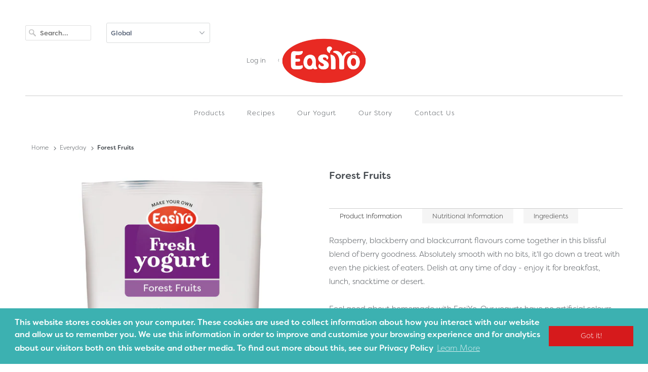

--- FILE ---
content_type: text/html; charset=utf-8
request_url: https://easiyo.com/collections/everyday/products/forest-fruits
body_size: 21291
content:
<!DOCTYPE html>
<html lang="en">
  <head>
    <meta name="facebook-domain-verification" content="vyr3nwz58d3231tk1capx39qzrmoi3" />
<script type="text/javascript" src="https://edge.personalizer.io/storefront/2.0.0/js/shopify/storefront.min.js?key=in4za-t7d5mq7hv7ft3kd-juoqe&shop=easiyo-us.myshopify.com"></script>
<script>
window.LimeSpot = window.LimeSpot === undefined ? {} : LimeSpot;
LimeSpot.PageInfo = { Type: "Product", ReferenceIdentifier: "4597084651556"};

LimeSpot.StoreInfo = { Theme: "Theme export  easiyo-shop-myshopify-com-easiyo ..." };


LimeSpot.CartItems = [];
</script>





    <meta charset="utf-8">
    <meta http-equiv="cleartype" content="on">
    <meta name="robots" content="index,follow">
    
    
    
    
    
    
    
    
    

    
    <title>Forest Fruits | EasiYo Yogurt - EasiYo Global</title>

    
      <meta name="description" content="Raspberry, blackberry and blackcurrant flavours come together in this blissful blend of berry goodness. Absolutely smooth with no bits, it&#39;ll go down a treat with even the pickiest of eaters. Feel good about homemade with EasiYo" />
    

    

<meta name="author" content="EasiYo Global">
<meta property="og:url" content="https://easiyo.com/products/forest-fruits">
<meta property="og:site_name" content="EasiYo Global">




  <meta property="og:type" content="product">
  <meta property="og:title" content="Forest Fruits">

    
      <meta property="og:image" content="https://easiyo.com/cdn/shop/files/NZA-ForestFruits-F50013M-Mockup-Foil-Front-1088x1088px_600x.jpg?v=1687912903">
      <meta property="og:image:secure_url" content="https://easiyo.com/cdn/shop/files/NZA-ForestFruits-F50013M-Mockup-Foil-Front-1088x1088px_600x.jpg?v=1687912903">
      
      <meta property="og:image:width" content="1088">
      <meta property="og:image:height" content="1088">
      <meta property="og:image:alt" content="Forest Fruits">
    
      <meta property="og:image" content="https://easiyo.com/cdn/shop/products/ForestFruits_0e73b5e4-cc9e-4225-a7a6-c8b8280877b3_600x.jpg?v=1687912903">
      <meta property="og:image:secure_url" content="https://easiyo.com/cdn/shop/products/ForestFruits_0e73b5e4-cc9e-4225-a7a6-c8b8280877b3_600x.jpg?v=1687912903">
      
      <meta property="og:image:width" content="1088">
      <meta property="og:image:height" content="1088">
      <meta property="og:image:alt" content="Forest Fruits">
    
  
  <meta property="product:price:amount" content="4.00">
  <meta property="product:price:currency" content="USD">



  <meta property="og:description" content="Raspberry, blackberry and blackcurrant flavours come together in this blissful blend of berry goodness. Absolutely smooth with no bits, it&#39;ll go down a treat with even the pickiest of eaters. Feel good about homemade with EasiYo">




<meta name="twitter:card" content="summary">

  <meta name="twitter:title" content="Forest Fruits">
  <meta name="twitter:description" content="Product Information Raspberry, blackberry and blackcurrant flavours come together in this blissful blend of berry goodness. Absolutely smooth with no bits, it&#39;ll go down a treat with even the pickiest of eaters. Delish at any time of day - enjoy it for breakfast, lunch, snacktime or desert.Feel good about homemade with EasiYo. Our yogurts have no artificial colours, flavours or preservatives. Made fresh by you, with over a billion live cultures in every serve, right from day one! No preservatives or artificial ingredients Billions of live cultures in every serve, including Acidophilus Gluten free Vegetarian Super easy to make Nutritional Information Approx. serves per sachet: 5 Serving Size: 200g of made-up yogurt Average quantity per: Serve 100g Energy 823kJ 412kJ 197kcal 98kcal Protein, total 8.1g* 4.1g - gluten Not detected Not detected Fat, total 5.1g 2.6g - saturated 3.5g 1.7g">
  <meta name="twitter:image" content="https://easiyo.com/cdn/shop/files/NZA-ForestFruits-F50013M-Mockup-Foil-Front-1088x1088px_240x.jpg?v=1687912903">
  <meta name="twitter:image:width" content="240">
  <meta name="twitter:image:height" content="240">
  <meta name="twitter:image:alt" content="Forest Fruits">



    
      <link rel="prev" href="/collections/everyday/products/strawberry">
    
    
      <link rel="next" href="/collections/everyday/products/banana">
    

    <!-- Mobile Specific Metas -->
    <meta name="HandheldFriendly" content="True">
    <meta name="MobileOptimized" content="320">
    <meta name="viewport" content="width=device-width,initial-scale=1">
    <meta name="theme-color" content="#ffffff">
    
    <!-- Hrrefs from agancy -->
     <link rel="alternate" hreflang="x-default" href="https://www.easiyo.com/products/forest-fruits" />
    <link rel="alternate" href="https://uk.easiyo.com//products/forest-fruits" hreflang="en-GB" />
    <link rel="alternate" href="https://nz.easiyo.com/products/forest-fruits" hreflang="en-NZ" />
    <link rel="alternate" href="https://au.easiyo.com/products/forest-fruits" hreflang="en-AU" />

    <!-- Stylesheets for Responsive 7.1.5 -->
    <link rel="stylesheet" href="https://use.typekit.net/jys2glv.css">
    <link href="//easiyo.com/cdn/shop/t/2/assets/styles.scss.css?v=174677675868269358531759259608" rel="stylesheet" type="text/css" media="all" />

    <!-- Icons -->
    
      <link rel="shortcut icon" type="image/x-icon" href="//easiyo.com/cdn/shop/files/favicon_png_180x180.png?v=1613577998">
      <link rel="apple-touch-icon" href="//easiyo.com/cdn/shop/files/favicon_png_180x180.png?v=1613577998"/>
      <link rel="apple-touch-icon" sizes="72x72" href="//easiyo.com/cdn/shop/files/favicon_png_72x72.png?v=1613577998"/>
      <link rel="apple-touch-icon" sizes="114x114" href="//easiyo.com/cdn/shop/files/favicon_png_114x114.png?v=1613577998"/>
      <link rel="apple-touch-icon" sizes="180x180" href="//easiyo.com/cdn/shop/files/favicon_png_180x180.png?v=1613577998"/>
      <link rel="apple-touch-icon" sizes="228x228" href="//easiyo.com/cdn/shop/files/favicon_png_228x228.png?v=1613577998"/>
    
      <link rel="canonical" href="https://easiyo.com/products/forest-fruits" />

    
	
    <script src="//easiyo.com/cdn/shop/t/2/assets/app.js?v=123836788285063524251657768178" type="text/javascript"></script>
    <script>window.performance && window.performance.mark && window.performance.mark('shopify.content_for_header.start');</script><meta id="shopify-digital-wallet" name="shopify-digital-wallet" content="/25886687268/digital_wallets/dialog">
<link rel="alternate" type="application/json+oembed" href="https://easiyo.com/products/forest-fruits.oembed">
<script async="async" src="/checkouts/internal/preloads.js?locale=en-US"></script>
<script id="shopify-features" type="application/json">{"accessToken":"905cc37690166cc9cf2f63affa3ef916","betas":["rich-media-storefront-analytics"],"domain":"easiyo.com","predictiveSearch":true,"shopId":25886687268,"locale":"en"}</script>
<script>var Shopify = Shopify || {};
Shopify.shop = "easiyo-us.myshopify.com";
Shopify.locale = "en";
Shopify.currency = {"active":"USD","rate":"1.0"};
Shopify.country = "US";
Shopify.theme = {"name":"Theme export  easiyo-shop-myshopify-com-easiyo ...","id":81033822244,"schema_name":"Responsive","schema_version":"7.1.5","theme_store_id":null,"role":"main"};
Shopify.theme.handle = "null";
Shopify.theme.style = {"id":null,"handle":null};
Shopify.cdnHost = "easiyo.com/cdn";
Shopify.routes = Shopify.routes || {};
Shopify.routes.root = "/";</script>
<script type="module">!function(o){(o.Shopify=o.Shopify||{}).modules=!0}(window);</script>
<script>!function(o){function n(){var o=[];function n(){o.push(Array.prototype.slice.apply(arguments))}return n.q=o,n}var t=o.Shopify=o.Shopify||{};t.loadFeatures=n(),t.autoloadFeatures=n()}(window);</script>
<script id="shop-js-analytics" type="application/json">{"pageType":"product"}</script>
<script defer="defer" async type="module" src="//easiyo.com/cdn/shopifycloud/shop-js/modules/v2/client.init-shop-cart-sync_BT-GjEfc.en.esm.js"></script>
<script defer="defer" async type="module" src="//easiyo.com/cdn/shopifycloud/shop-js/modules/v2/chunk.common_D58fp_Oc.esm.js"></script>
<script defer="defer" async type="module" src="//easiyo.com/cdn/shopifycloud/shop-js/modules/v2/chunk.modal_xMitdFEc.esm.js"></script>
<script type="module">
  await import("//easiyo.com/cdn/shopifycloud/shop-js/modules/v2/client.init-shop-cart-sync_BT-GjEfc.en.esm.js");
await import("//easiyo.com/cdn/shopifycloud/shop-js/modules/v2/chunk.common_D58fp_Oc.esm.js");
await import("//easiyo.com/cdn/shopifycloud/shop-js/modules/v2/chunk.modal_xMitdFEc.esm.js");

  window.Shopify.SignInWithShop?.initShopCartSync?.({"fedCMEnabled":true,"windoidEnabled":true});

</script>
<script>(function() {
  var isLoaded = false;
  function asyncLoad() {
    if (isLoaded) return;
    isLoaded = true;
    var urls = ["https:\/\/cdn.shopify.com\/s\/files\/1\/0258\/8668\/7268\/t\/2\/assets\/booster_eu_cookie_25886687268.js?v=1588568870\u0026shop=easiyo-us.myshopify.com","https:\/\/edge.personalizer.io\/storefront\/2.0.0\/js\/shopify\/storefront.min.js?key=in4za-t7d5mq7hv7ft3kd-juoqe\u0026shop=easiyo-us.myshopify.com","https:\/\/static.klaviyo.com\/onsite\/js\/klaviyo.js?company_id=Xg8FL3\u0026shop=easiyo-us.myshopify.com"];
    for (var i = 0; i < urls.length; i++) {
      var s = document.createElement('script');
      s.type = 'text/javascript';
      s.async = true;
      s.src = urls[i];
      var x = document.getElementsByTagName('script')[0];
      x.parentNode.insertBefore(s, x);
    }
  };
  if(window.attachEvent) {
    window.attachEvent('onload', asyncLoad);
  } else {
    window.addEventListener('load', asyncLoad, false);
  }
})();</script>
<script id="__st">var __st={"a":25886687268,"offset":46800,"reqid":"4d12825b-fc85-4871-bc22-fa7347d1216a-1769177727","pageurl":"easiyo.com\/collections\/everyday\/products\/forest-fruits","u":"c36473832635","p":"product","rtyp":"product","rid":4597084651556};</script>
<script>window.ShopifyPaypalV4VisibilityTracking = true;</script>
<script id="captcha-bootstrap">!function(){'use strict';const t='contact',e='account',n='new_comment',o=[[t,t],['blogs',n],['comments',n],[t,'customer']],c=[[e,'customer_login'],[e,'guest_login'],[e,'recover_customer_password'],[e,'create_customer']],r=t=>t.map((([t,e])=>`form[action*='/${t}']:not([data-nocaptcha='true']) input[name='form_type'][value='${e}']`)).join(','),a=t=>()=>t?[...document.querySelectorAll(t)].map((t=>t.form)):[];function s(){const t=[...o],e=r(t);return a(e)}const i='password',u='form_key',d=['recaptcha-v3-token','g-recaptcha-response','h-captcha-response',i],f=()=>{try{return window.sessionStorage}catch{return}},m='__shopify_v',_=t=>t.elements[u];function p(t,e,n=!1){try{const o=window.sessionStorage,c=JSON.parse(o.getItem(e)),{data:r}=function(t){const{data:e,action:n}=t;return t[m]||n?{data:e,action:n}:{data:t,action:n}}(c);for(const[e,n]of Object.entries(r))t.elements[e]&&(t.elements[e].value=n);n&&o.removeItem(e)}catch(o){console.error('form repopulation failed',{error:o})}}const l='form_type',E='cptcha';function T(t){t.dataset[E]=!0}const w=window,h=w.document,L='Shopify',v='ce_forms',y='captcha';let A=!1;((t,e)=>{const n=(g='f06e6c50-85a8-45c8-87d0-21a2b65856fe',I='https://cdn.shopify.com/shopifycloud/storefront-forms-hcaptcha/ce_storefront_forms_captcha_hcaptcha.v1.5.2.iife.js',D={infoText:'Protected by hCaptcha',privacyText:'Privacy',termsText:'Terms'},(t,e,n)=>{const o=w[L][v],c=o.bindForm;if(c)return c(t,g,e,D).then(n);var r;o.q.push([[t,g,e,D],n]),r=I,A||(h.body.append(Object.assign(h.createElement('script'),{id:'captcha-provider',async:!0,src:r})),A=!0)});var g,I,D;w[L]=w[L]||{},w[L][v]=w[L][v]||{},w[L][v].q=[],w[L][y]=w[L][y]||{},w[L][y].protect=function(t,e){n(t,void 0,e),T(t)},Object.freeze(w[L][y]),function(t,e,n,w,h,L){const[v,y,A,g]=function(t,e,n){const i=e?o:[],u=t?c:[],d=[...i,...u],f=r(d),m=r(i),_=r(d.filter((([t,e])=>n.includes(e))));return[a(f),a(m),a(_),s()]}(w,h,L),I=t=>{const e=t.target;return e instanceof HTMLFormElement?e:e&&e.form},D=t=>v().includes(t);t.addEventListener('submit',(t=>{const e=I(t);if(!e)return;const n=D(e)&&!e.dataset.hcaptchaBound&&!e.dataset.recaptchaBound,o=_(e),c=g().includes(e)&&(!o||!o.value);(n||c)&&t.preventDefault(),c&&!n&&(function(t){try{if(!f())return;!function(t){const e=f();if(!e)return;const n=_(t);if(!n)return;const o=n.value;o&&e.removeItem(o)}(t);const e=Array.from(Array(32),(()=>Math.random().toString(36)[2])).join('');!function(t,e){_(t)||t.append(Object.assign(document.createElement('input'),{type:'hidden',name:u})),t.elements[u].value=e}(t,e),function(t,e){const n=f();if(!n)return;const o=[...t.querySelectorAll(`input[type='${i}']`)].map((({name:t})=>t)),c=[...d,...o],r={};for(const[a,s]of new FormData(t).entries())c.includes(a)||(r[a]=s);n.setItem(e,JSON.stringify({[m]:1,action:t.action,data:r}))}(t,e)}catch(e){console.error('failed to persist form',e)}}(e),e.submit())}));const S=(t,e)=>{t&&!t.dataset[E]&&(n(t,e.some((e=>e===t))),T(t))};for(const o of['focusin','change'])t.addEventListener(o,(t=>{const e=I(t);D(e)&&S(e,y())}));const B=e.get('form_key'),M=e.get(l),P=B&&M;t.addEventListener('DOMContentLoaded',(()=>{const t=y();if(P)for(const e of t)e.elements[l].value===M&&p(e,B);[...new Set([...A(),...v().filter((t=>'true'===t.dataset.shopifyCaptcha))])].forEach((e=>S(e,t)))}))}(h,new URLSearchParams(w.location.search),n,t,e,['guest_login'])})(!0,!0)}();</script>
<script integrity="sha256-4kQ18oKyAcykRKYeNunJcIwy7WH5gtpwJnB7kiuLZ1E=" data-source-attribution="shopify.loadfeatures" defer="defer" src="//easiyo.com/cdn/shopifycloud/storefront/assets/storefront/load_feature-a0a9edcb.js" crossorigin="anonymous"></script>
<script data-source-attribution="shopify.dynamic_checkout.dynamic.init">var Shopify=Shopify||{};Shopify.PaymentButton=Shopify.PaymentButton||{isStorefrontPortableWallets:!0,init:function(){window.Shopify.PaymentButton.init=function(){};var t=document.createElement("script");t.src="https://easiyo.com/cdn/shopifycloud/portable-wallets/latest/portable-wallets.en.js",t.type="module",document.head.appendChild(t)}};
</script>
<script data-source-attribution="shopify.dynamic_checkout.buyer_consent">
  function portableWalletsHideBuyerConsent(e){var t=document.getElementById("shopify-buyer-consent"),n=document.getElementById("shopify-subscription-policy-button");t&&n&&(t.classList.add("hidden"),t.setAttribute("aria-hidden","true"),n.removeEventListener("click",e))}function portableWalletsShowBuyerConsent(e){var t=document.getElementById("shopify-buyer-consent"),n=document.getElementById("shopify-subscription-policy-button");t&&n&&(t.classList.remove("hidden"),t.removeAttribute("aria-hidden"),n.addEventListener("click",e))}window.Shopify?.PaymentButton&&(window.Shopify.PaymentButton.hideBuyerConsent=portableWalletsHideBuyerConsent,window.Shopify.PaymentButton.showBuyerConsent=portableWalletsShowBuyerConsent);
</script>
<script data-source-attribution="shopify.dynamic_checkout.cart.bootstrap">document.addEventListener("DOMContentLoaded",(function(){function t(){return document.querySelector("shopify-accelerated-checkout-cart, shopify-accelerated-checkout")}if(t())Shopify.PaymentButton.init();else{new MutationObserver((function(e,n){t()&&(Shopify.PaymentButton.init(),n.disconnect())})).observe(document.body,{childList:!0,subtree:!0})}}));
</script>

<script>window.performance && window.performance.mark && window.performance.mark('shopify.content_for_header.end');</script>
    <noscript>
      <style>
        .slides > li:first-child {display: block;}
        .image__fallback {
          width: 100vw;
          display: block !important;
          max-width: 100vw !important;
          margin-bottom: 0;
        }
        .no-js-only {
          display: inherit !important;
        }
        .icon-cart.cart-button {
          display: none;
        }
        .lazyload {
          opacity: 1;
          -webkit-filter: blur(0);
          filter: blur(0);
        }
        .animate_right,
        .animate_left,
        .animate_up,
        .animate_down {
          opacity: 1;
        }
        .flexslider .slides>li {
          display: block;
        }
        .product_section .product_form {
          opacity: 1;
        }
        .multi_select,
        form .select {
          display: block !important;
        }
        .swatch_options {
          display: none;
        }
      </style>
    </noscript>
  <!-- BEGIN app block: shopify://apps/geo-pro-geolocation/blocks/geopro/16fc5313-7aee-4e90-ac95-f50fc7c8b657 --><!-- This snippet is used to load Geo:Pro data on the storefront -->
<meta class='geo-ip' content='[base64]'>
<!-- This snippet initializes the plugin -->
<script async>
  try {
    const loadGeoPro=()=>{let e=e=>{if(!e||e.isCrawler||"success"!==e.message){window.geopro_cancel="1";return}let o=e.isAdmin?"el-geoip-location-admin":"el-geoip-location",s=Date.now()+864e5;localStorage.setItem(o,JSON.stringify({value:e.data,expires:s})),e.isAdmin&&localStorage.setItem("el-geoip-admin",JSON.stringify({value:"1",expires:s}))},o=new XMLHttpRequest;o.open("GET","https://geo.geoproapp.com?x-api-key=91e359ab7-2b63-539e-1de2-c4bf731367a7",!0),o.responseType="json",o.onload=()=>e(200===o.status?o.response:null),o.send()},load=!["el-geoip-location-admin","el-geoip-location"].some(e=>{try{let o=JSON.parse(localStorage.getItem(e));return o&&o.expires>Date.now()}catch(s){return!1}});load&&loadGeoPro();
  } catch(e) {
    console.warn('Geo:Pro error', e);
    window.geopro_cancel = '1';
  }
</script>
<script src="https://cdn.shopify.com/extensions/019b746b-26da-7a64-a671-397924f34f11/easylocation-195/assets/easylocation-storefront.min.js" type="text/javascript" async></script>


<!-- END app block --><!-- BEGIN app block: shopify://apps/klaviyo-email-marketing-sms/blocks/klaviyo-onsite-embed/2632fe16-c075-4321-a88b-50b567f42507 -->












  <script async src="https://static.klaviyo.com/onsite/js/Xg8FL3/klaviyo.js?company_id=Xg8FL3"></script>
  <script>!function(){if(!window.klaviyo){window._klOnsite=window._klOnsite||[];try{window.klaviyo=new Proxy({},{get:function(n,i){return"push"===i?function(){var n;(n=window._klOnsite).push.apply(n,arguments)}:function(){for(var n=arguments.length,o=new Array(n),w=0;w<n;w++)o[w]=arguments[w];var t="function"==typeof o[o.length-1]?o.pop():void 0,e=new Promise((function(n){window._klOnsite.push([i].concat(o,[function(i){t&&t(i),n(i)}]))}));return e}}})}catch(n){window.klaviyo=window.klaviyo||[],window.klaviyo.push=function(){var n;(n=window._klOnsite).push.apply(n,arguments)}}}}();</script>

  
    <script id="viewed_product">
      if (item == null) {
        var _learnq = _learnq || [];

        var MetafieldReviews = null
        var MetafieldYotpoRating = null
        var MetafieldYotpoCount = null
        var MetafieldLooxRating = null
        var MetafieldLooxCount = null
        var okendoProduct = null
        var okendoProductReviewCount = null
        var okendoProductReviewAverageValue = null
        try {
          // The following fields are used for Customer Hub recently viewed in order to add reviews.
          // This information is not part of __kla_viewed. Instead, it is part of __kla_viewed_reviewed_items
          MetafieldReviews = {};
          MetafieldYotpoRating = null
          MetafieldYotpoCount = null
          MetafieldLooxRating = null
          MetafieldLooxCount = null

          okendoProduct = null
          // If the okendo metafield is not legacy, it will error, which then requires the new json formatted data
          if (okendoProduct && 'error' in okendoProduct) {
            okendoProduct = null
          }
          okendoProductReviewCount = okendoProduct ? okendoProduct.reviewCount : null
          okendoProductReviewAverageValue = okendoProduct ? okendoProduct.reviewAverageValue : null
        } catch (error) {
          console.error('Error in Klaviyo onsite reviews tracking:', error);
        }

        var item = {
          Name: "Forest Fruits",
          ProductID: 4597084651556,
          Categories: ["Everyday","Home page","Yogurt Varieties"],
          ImageURL: "https://easiyo.com/cdn/shop/files/NZA-ForestFruits-F50013M-Mockup-Foil-Front-1088x1088px_grande.jpg?v=1687912903",
          URL: "https://easiyo.com/products/forest-fruits",
          Brand: "EasiYo-Shop",
          Price: "$4.00",
          Value: "4.00",
          CompareAtPrice: "$0.00"
        };
        _learnq.push(['track', 'Viewed Product', item]);
        _learnq.push(['trackViewedItem', {
          Title: item.Name,
          ItemId: item.ProductID,
          Categories: item.Categories,
          ImageUrl: item.ImageURL,
          Url: item.URL,
          Metadata: {
            Brand: item.Brand,
            Price: item.Price,
            Value: item.Value,
            CompareAtPrice: item.CompareAtPrice
          },
          metafields:{
            reviews: MetafieldReviews,
            yotpo:{
              rating: MetafieldYotpoRating,
              count: MetafieldYotpoCount,
            },
            loox:{
              rating: MetafieldLooxRating,
              count: MetafieldLooxCount,
            },
            okendo: {
              rating: okendoProductReviewAverageValue,
              count: okendoProductReviewCount,
            }
          }
        }]);
      }
    </script>
  




  <script>
    window.klaviyoReviewsProductDesignMode = false
  </script>







<!-- END app block --><script src="https://cdn.shopify.com/extensions/8d2c31d3-a828-4daf-820f-80b7f8e01c39/nova-eu-cookie-bar-gdpr-4/assets/nova-cookie-app-embed.js" type="text/javascript" defer="defer"></script>
<link href="https://cdn.shopify.com/extensions/8d2c31d3-a828-4daf-820f-80b7f8e01c39/nova-eu-cookie-bar-gdpr-4/assets/nova-cookie.css" rel="stylesheet" type="text/css" media="all">
<link href="https://monorail-edge.shopifysvc.com" rel="dns-prefetch">
<script>(function(){if ("sendBeacon" in navigator && "performance" in window) {try {var session_token_from_headers = performance.getEntriesByType('navigation')[0].serverTiming.find(x => x.name == '_s').description;} catch {var session_token_from_headers = undefined;}var session_cookie_matches = document.cookie.match(/_shopify_s=([^;]*)/);var session_token_from_cookie = session_cookie_matches && session_cookie_matches.length === 2 ? session_cookie_matches[1] : "";var session_token = session_token_from_headers || session_token_from_cookie || "";function handle_abandonment_event(e) {var entries = performance.getEntries().filter(function(entry) {return /monorail-edge.shopifysvc.com/.test(entry.name);});if (!window.abandonment_tracked && entries.length === 0) {window.abandonment_tracked = true;var currentMs = Date.now();var navigation_start = performance.timing.navigationStart;var payload = {shop_id: 25886687268,url: window.location.href,navigation_start,duration: currentMs - navigation_start,session_token,page_type: "product"};window.navigator.sendBeacon("https://monorail-edge.shopifysvc.com/v1/produce", JSON.stringify({schema_id: "online_store_buyer_site_abandonment/1.1",payload: payload,metadata: {event_created_at_ms: currentMs,event_sent_at_ms: currentMs}}));}}window.addEventListener('pagehide', handle_abandonment_event);}}());</script>
<script id="web-pixels-manager-setup">(function e(e,d,r,n,o){if(void 0===o&&(o={}),!Boolean(null===(a=null===(i=window.Shopify)||void 0===i?void 0:i.analytics)||void 0===a?void 0:a.replayQueue)){var i,a;window.Shopify=window.Shopify||{};var t=window.Shopify;t.analytics=t.analytics||{};var s=t.analytics;s.replayQueue=[],s.publish=function(e,d,r){return s.replayQueue.push([e,d,r]),!0};try{self.performance.mark("wpm:start")}catch(e){}var l=function(){var e={modern:/Edge?\/(1{2}[4-9]|1[2-9]\d|[2-9]\d{2}|\d{4,})\.\d+(\.\d+|)|Firefox\/(1{2}[4-9]|1[2-9]\d|[2-9]\d{2}|\d{4,})\.\d+(\.\d+|)|Chrom(ium|e)\/(9{2}|\d{3,})\.\d+(\.\d+|)|(Maci|X1{2}).+ Version\/(15\.\d+|(1[6-9]|[2-9]\d|\d{3,})\.\d+)([,.]\d+|)( \(\w+\)|)( Mobile\/\w+|) Safari\/|Chrome.+OPR\/(9{2}|\d{3,})\.\d+\.\d+|(CPU[ +]OS|iPhone[ +]OS|CPU[ +]iPhone|CPU IPhone OS|CPU iPad OS)[ +]+(15[._]\d+|(1[6-9]|[2-9]\d|\d{3,})[._]\d+)([._]\d+|)|Android:?[ /-](13[3-9]|1[4-9]\d|[2-9]\d{2}|\d{4,})(\.\d+|)(\.\d+|)|Android.+Firefox\/(13[5-9]|1[4-9]\d|[2-9]\d{2}|\d{4,})\.\d+(\.\d+|)|Android.+Chrom(ium|e)\/(13[3-9]|1[4-9]\d|[2-9]\d{2}|\d{4,})\.\d+(\.\d+|)|SamsungBrowser\/([2-9]\d|\d{3,})\.\d+/,legacy:/Edge?\/(1[6-9]|[2-9]\d|\d{3,})\.\d+(\.\d+|)|Firefox\/(5[4-9]|[6-9]\d|\d{3,})\.\d+(\.\d+|)|Chrom(ium|e)\/(5[1-9]|[6-9]\d|\d{3,})\.\d+(\.\d+|)([\d.]+$|.*Safari\/(?![\d.]+ Edge\/[\d.]+$))|(Maci|X1{2}).+ Version\/(10\.\d+|(1[1-9]|[2-9]\d|\d{3,})\.\d+)([,.]\d+|)( \(\w+\)|)( Mobile\/\w+|) Safari\/|Chrome.+OPR\/(3[89]|[4-9]\d|\d{3,})\.\d+\.\d+|(CPU[ +]OS|iPhone[ +]OS|CPU[ +]iPhone|CPU IPhone OS|CPU iPad OS)[ +]+(10[._]\d+|(1[1-9]|[2-9]\d|\d{3,})[._]\d+)([._]\d+|)|Android:?[ /-](13[3-9]|1[4-9]\d|[2-9]\d{2}|\d{4,})(\.\d+|)(\.\d+|)|Mobile Safari.+OPR\/([89]\d|\d{3,})\.\d+\.\d+|Android.+Firefox\/(13[5-9]|1[4-9]\d|[2-9]\d{2}|\d{4,})\.\d+(\.\d+|)|Android.+Chrom(ium|e)\/(13[3-9]|1[4-9]\d|[2-9]\d{2}|\d{4,})\.\d+(\.\d+|)|Android.+(UC? ?Browser|UCWEB|U3)[ /]?(15\.([5-9]|\d{2,})|(1[6-9]|[2-9]\d|\d{3,})\.\d+)\.\d+|SamsungBrowser\/(5\.\d+|([6-9]|\d{2,})\.\d+)|Android.+MQ{2}Browser\/(14(\.(9|\d{2,})|)|(1[5-9]|[2-9]\d|\d{3,})(\.\d+|))(\.\d+|)|K[Aa][Ii]OS\/(3\.\d+|([4-9]|\d{2,})\.\d+)(\.\d+|)/},d=e.modern,r=e.legacy,n=navigator.userAgent;return n.match(d)?"modern":n.match(r)?"legacy":"unknown"}(),u="modern"===l?"modern":"legacy",c=(null!=n?n:{modern:"",legacy:""})[u],f=function(e){return[e.baseUrl,"/wpm","/b",e.hashVersion,"modern"===e.buildTarget?"m":"l",".js"].join("")}({baseUrl:d,hashVersion:r,buildTarget:u}),m=function(e){var d=e.version,r=e.bundleTarget,n=e.surface,o=e.pageUrl,i=e.monorailEndpoint;return{emit:function(e){var a=e.status,t=e.errorMsg,s=(new Date).getTime(),l=JSON.stringify({metadata:{event_sent_at_ms:s},events:[{schema_id:"web_pixels_manager_load/3.1",payload:{version:d,bundle_target:r,page_url:o,status:a,surface:n,error_msg:t},metadata:{event_created_at_ms:s}}]});if(!i)return console&&console.warn&&console.warn("[Web Pixels Manager] No Monorail endpoint provided, skipping logging."),!1;try{return self.navigator.sendBeacon.bind(self.navigator)(i,l)}catch(e){}var u=new XMLHttpRequest;try{return u.open("POST",i,!0),u.setRequestHeader("Content-Type","text/plain"),u.send(l),!0}catch(e){return console&&console.warn&&console.warn("[Web Pixels Manager] Got an unhandled error while logging to Monorail."),!1}}}}({version:r,bundleTarget:l,surface:e.surface,pageUrl:self.location.href,monorailEndpoint:e.monorailEndpoint});try{o.browserTarget=l,function(e){var d=e.src,r=e.async,n=void 0===r||r,o=e.onload,i=e.onerror,a=e.sri,t=e.scriptDataAttributes,s=void 0===t?{}:t,l=document.createElement("script"),u=document.querySelector("head"),c=document.querySelector("body");if(l.async=n,l.src=d,a&&(l.integrity=a,l.crossOrigin="anonymous"),s)for(var f in s)if(Object.prototype.hasOwnProperty.call(s,f))try{l.dataset[f]=s[f]}catch(e){}if(o&&l.addEventListener("load",o),i&&l.addEventListener("error",i),u)u.appendChild(l);else{if(!c)throw new Error("Did not find a head or body element to append the script");c.appendChild(l)}}({src:f,async:!0,onload:function(){if(!function(){var e,d;return Boolean(null===(d=null===(e=window.Shopify)||void 0===e?void 0:e.analytics)||void 0===d?void 0:d.initialized)}()){var d=window.webPixelsManager.init(e)||void 0;if(d){var r=window.Shopify.analytics;r.replayQueue.forEach((function(e){var r=e[0],n=e[1],o=e[2];d.publishCustomEvent(r,n,o)})),r.replayQueue=[],r.publish=d.publishCustomEvent,r.visitor=d.visitor,r.initialized=!0}}},onerror:function(){return m.emit({status:"failed",errorMsg:"".concat(f," has failed to load")})},sri:function(e){var d=/^sha384-[A-Za-z0-9+/=]+$/;return"string"==typeof e&&d.test(e)}(c)?c:"",scriptDataAttributes:o}),m.emit({status:"loading"})}catch(e){m.emit({status:"failed",errorMsg:(null==e?void 0:e.message)||"Unknown error"})}}})({shopId: 25886687268,storefrontBaseUrl: "https://easiyo.com",extensionsBaseUrl: "https://extensions.shopifycdn.com/cdn/shopifycloud/web-pixels-manager",monorailEndpoint: "https://monorail-edge.shopifysvc.com/unstable/produce_batch",surface: "storefront-renderer",enabledBetaFlags: ["2dca8a86"],webPixelsConfigList: [{"id":"734068772","configuration":"{\"subscriberKey\":\"el7dh-sa7hu5d7a7ipn3dm-gcg0z\"}","eventPayloadVersion":"v1","runtimeContext":"STRICT","scriptVersion":"7f2756b79c173d049d70f9666ae55467","type":"APP","apiClientId":155369,"privacyPurposes":["ANALYTICS","PREFERENCES"],"dataSharingAdjustments":{"protectedCustomerApprovalScopes":["read_customer_address","read_customer_email","read_customer_name","read_customer_personal_data","read_customer_phone"]}},{"id":"48103460","eventPayloadVersion":"v1","runtimeContext":"LAX","scriptVersion":"1","type":"CUSTOM","privacyPurposes":["MARKETING"],"name":"Meta pixel (migrated)"},{"id":"shopify-app-pixel","configuration":"{}","eventPayloadVersion":"v1","runtimeContext":"STRICT","scriptVersion":"0450","apiClientId":"shopify-pixel","type":"APP","privacyPurposes":["ANALYTICS","MARKETING"]},{"id":"shopify-custom-pixel","eventPayloadVersion":"v1","runtimeContext":"LAX","scriptVersion":"0450","apiClientId":"shopify-pixel","type":"CUSTOM","privacyPurposes":["ANALYTICS","MARKETING"]}],isMerchantRequest: false,initData: {"shop":{"name":"EasiYo Global","paymentSettings":{"currencyCode":"USD"},"myshopifyDomain":"easiyo-us.myshopify.com","countryCode":"NZ","storefrontUrl":"https:\/\/easiyo.com"},"customer":null,"cart":null,"checkout":null,"productVariants":[{"price":{"amount":4.0,"currencyCode":"USD"},"product":{"title":"Forest Fruits","vendor":"EasiYo-Shop","id":"4597084651556","untranslatedTitle":"Forest Fruits","url":"\/products\/forest-fruits","type":"Yogurt"},"id":"31861940879396","image":{"src":"\/\/easiyo.com\/cdn\/shop\/files\/NZA-ForestFruits-F50013M-Mockup-Foil-Front-1088x1088px.jpg?v=1687912903"},"sku":"500081","title":"Default Title","untranslatedTitle":"Default Title"}],"purchasingCompany":null},},"https://easiyo.com/cdn","fcfee988w5aeb613cpc8e4bc33m6693e112",{"modern":"","legacy":""},{"shopId":"25886687268","storefrontBaseUrl":"https:\/\/easiyo.com","extensionBaseUrl":"https:\/\/extensions.shopifycdn.com\/cdn\/shopifycloud\/web-pixels-manager","surface":"storefront-renderer","enabledBetaFlags":"[\"2dca8a86\"]","isMerchantRequest":"false","hashVersion":"fcfee988w5aeb613cpc8e4bc33m6693e112","publish":"custom","events":"[[\"page_viewed\",{}],[\"product_viewed\",{\"productVariant\":{\"price\":{\"amount\":4.0,\"currencyCode\":\"USD\"},\"product\":{\"title\":\"Forest Fruits\",\"vendor\":\"EasiYo-Shop\",\"id\":\"4597084651556\",\"untranslatedTitle\":\"Forest Fruits\",\"url\":\"\/products\/forest-fruits\",\"type\":\"Yogurt\"},\"id\":\"31861940879396\",\"image\":{\"src\":\"\/\/easiyo.com\/cdn\/shop\/files\/NZA-ForestFruits-F50013M-Mockup-Foil-Front-1088x1088px.jpg?v=1687912903\"},\"sku\":\"500081\",\"title\":\"Default Title\",\"untranslatedTitle\":\"Default Title\"}}]]"});</script><script>
  window.ShopifyAnalytics = window.ShopifyAnalytics || {};
  window.ShopifyAnalytics.meta = window.ShopifyAnalytics.meta || {};
  window.ShopifyAnalytics.meta.currency = 'USD';
  var meta = {"product":{"id":4597084651556,"gid":"gid:\/\/shopify\/Product\/4597084651556","vendor":"EasiYo-Shop","type":"Yogurt","handle":"forest-fruits","variants":[{"id":31861940879396,"price":400,"name":"Forest Fruits","public_title":null,"sku":"500081"}],"remote":false},"page":{"pageType":"product","resourceType":"product","resourceId":4597084651556,"requestId":"4d12825b-fc85-4871-bc22-fa7347d1216a-1769177727"}};
  for (var attr in meta) {
    window.ShopifyAnalytics.meta[attr] = meta[attr];
  }
</script>
<script class="analytics">
  (function () {
    var customDocumentWrite = function(content) {
      var jquery = null;

      if (window.jQuery) {
        jquery = window.jQuery;
      } else if (window.Checkout && window.Checkout.$) {
        jquery = window.Checkout.$;
      }

      if (jquery) {
        jquery('body').append(content);
      }
    };

    var hasLoggedConversion = function(token) {
      if (token) {
        return document.cookie.indexOf('loggedConversion=' + token) !== -1;
      }
      return false;
    }

    var setCookieIfConversion = function(token) {
      if (token) {
        var twoMonthsFromNow = new Date(Date.now());
        twoMonthsFromNow.setMonth(twoMonthsFromNow.getMonth() + 2);

        document.cookie = 'loggedConversion=' + token + '; expires=' + twoMonthsFromNow;
      }
    }

    var trekkie = window.ShopifyAnalytics.lib = window.trekkie = window.trekkie || [];
    if (trekkie.integrations) {
      return;
    }
    trekkie.methods = [
      'identify',
      'page',
      'ready',
      'track',
      'trackForm',
      'trackLink'
    ];
    trekkie.factory = function(method) {
      return function() {
        var args = Array.prototype.slice.call(arguments);
        args.unshift(method);
        trekkie.push(args);
        return trekkie;
      };
    };
    for (var i = 0; i < trekkie.methods.length; i++) {
      var key = trekkie.methods[i];
      trekkie[key] = trekkie.factory(key);
    }
    trekkie.load = function(config) {
      trekkie.config = config || {};
      trekkie.config.initialDocumentCookie = document.cookie;
      var first = document.getElementsByTagName('script')[0];
      var script = document.createElement('script');
      script.type = 'text/javascript';
      script.onerror = function(e) {
        var scriptFallback = document.createElement('script');
        scriptFallback.type = 'text/javascript';
        scriptFallback.onerror = function(error) {
                var Monorail = {
      produce: function produce(monorailDomain, schemaId, payload) {
        var currentMs = new Date().getTime();
        var event = {
          schema_id: schemaId,
          payload: payload,
          metadata: {
            event_created_at_ms: currentMs,
            event_sent_at_ms: currentMs
          }
        };
        return Monorail.sendRequest("https://" + monorailDomain + "/v1/produce", JSON.stringify(event));
      },
      sendRequest: function sendRequest(endpointUrl, payload) {
        // Try the sendBeacon API
        if (window && window.navigator && typeof window.navigator.sendBeacon === 'function' && typeof window.Blob === 'function' && !Monorail.isIos12()) {
          var blobData = new window.Blob([payload], {
            type: 'text/plain'
          });

          if (window.navigator.sendBeacon(endpointUrl, blobData)) {
            return true;
          } // sendBeacon was not successful

        } // XHR beacon

        var xhr = new XMLHttpRequest();

        try {
          xhr.open('POST', endpointUrl);
          xhr.setRequestHeader('Content-Type', 'text/plain');
          xhr.send(payload);
        } catch (e) {
          console.log(e);
        }

        return false;
      },
      isIos12: function isIos12() {
        return window.navigator.userAgent.lastIndexOf('iPhone; CPU iPhone OS 12_') !== -1 || window.navigator.userAgent.lastIndexOf('iPad; CPU OS 12_') !== -1;
      }
    };
    Monorail.produce('monorail-edge.shopifysvc.com',
      'trekkie_storefront_load_errors/1.1',
      {shop_id: 25886687268,
      theme_id: 81033822244,
      app_name: "storefront",
      context_url: window.location.href,
      source_url: "//easiyo.com/cdn/s/trekkie.storefront.8d95595f799fbf7e1d32231b9a28fd43b70c67d3.min.js"});

        };
        scriptFallback.async = true;
        scriptFallback.src = '//easiyo.com/cdn/s/trekkie.storefront.8d95595f799fbf7e1d32231b9a28fd43b70c67d3.min.js';
        first.parentNode.insertBefore(scriptFallback, first);
      };
      script.async = true;
      script.src = '//easiyo.com/cdn/s/trekkie.storefront.8d95595f799fbf7e1d32231b9a28fd43b70c67d3.min.js';
      first.parentNode.insertBefore(script, first);
    };
    trekkie.load(
      {"Trekkie":{"appName":"storefront","development":false,"defaultAttributes":{"shopId":25886687268,"isMerchantRequest":null,"themeId":81033822244,"themeCityHash":"12143346722175350441","contentLanguage":"en","currency":"USD","eventMetadataId":"bc61342e-3e80-47ea-b5e0-edba1edb6c97"},"isServerSideCookieWritingEnabled":true,"monorailRegion":"shop_domain","enabledBetaFlags":["65f19447"]},"Session Attribution":{},"S2S":{"facebookCapiEnabled":false,"source":"trekkie-storefront-renderer","apiClientId":580111}}
    );

    var loaded = false;
    trekkie.ready(function() {
      if (loaded) return;
      loaded = true;

      window.ShopifyAnalytics.lib = window.trekkie;

      var originalDocumentWrite = document.write;
      document.write = customDocumentWrite;
      try { window.ShopifyAnalytics.merchantGoogleAnalytics.call(this); } catch(error) {};
      document.write = originalDocumentWrite;

      window.ShopifyAnalytics.lib.page(null,{"pageType":"product","resourceType":"product","resourceId":4597084651556,"requestId":"4d12825b-fc85-4871-bc22-fa7347d1216a-1769177727","shopifyEmitted":true});

      var match = window.location.pathname.match(/checkouts\/(.+)\/(thank_you|post_purchase)/)
      var token = match? match[1]: undefined;
      if (!hasLoggedConversion(token)) {
        setCookieIfConversion(token);
        window.ShopifyAnalytics.lib.track("Viewed Product",{"currency":"USD","variantId":31861940879396,"productId":4597084651556,"productGid":"gid:\/\/shopify\/Product\/4597084651556","name":"Forest Fruits","price":"4.00","sku":"500081","brand":"EasiYo-Shop","variant":null,"category":"Yogurt","nonInteraction":true,"remote":false},undefined,undefined,{"shopifyEmitted":true});
      window.ShopifyAnalytics.lib.track("monorail:\/\/trekkie_storefront_viewed_product\/1.1",{"currency":"USD","variantId":31861940879396,"productId":4597084651556,"productGid":"gid:\/\/shopify\/Product\/4597084651556","name":"Forest Fruits","price":"4.00","sku":"500081","brand":"EasiYo-Shop","variant":null,"category":"Yogurt","nonInteraction":true,"remote":false,"referer":"https:\/\/easiyo.com\/collections\/everyday\/products\/forest-fruits"});
      }
    });


        var eventsListenerScript = document.createElement('script');
        eventsListenerScript.async = true;
        eventsListenerScript.src = "//easiyo.com/cdn/shopifycloud/storefront/assets/shop_events_listener-3da45d37.js";
        document.getElementsByTagName('head')[0].appendChild(eventsListenerScript);

})();</script>
<script
  defer
  src="https://easiyo.com/cdn/shopifycloud/perf-kit/shopify-perf-kit-3.0.4.min.js"
  data-application="storefront-renderer"
  data-shop-id="25886687268"
  data-render-region="gcp-us-central1"
  data-page-type="product"
  data-theme-instance-id="81033822244"
  data-theme-name="Responsive"
  data-theme-version="7.1.5"
  data-monorail-region="shop_domain"
  data-resource-timing-sampling-rate="10"
  data-shs="true"
  data-shs-beacon="true"
  data-shs-export-with-fetch="true"
  data-shs-logs-sample-rate="1"
  data-shs-beacon-endpoint="https://easiyo.com/api/collect"
></script>
</head>

  <body class="product"
    data-money-format="<span class=hidden>${{amount}}</span>"
    data-shop-currency="USD" >

    <div id="shopify-section-header" class="shopify-section header-section"> <script type="application/ld+json">
  {
    "@context": "http://schema.org",
    "@type": "Organization",
    "name": "EasiYo Global",
    
      
      "logo": "https://easiyo.com/cdn/shop/files/EasiYoLogo_ffd0152a-ddd2-4239-9a84-eff9f4ae20ec_png_720x.png?v=1613577998",
    
    "sameAs": [
      "",
      "https://www.facebook.com/easiyoofficial/",
      "",
      "https://www.instagram.com/easiyo_yogurt/",
      "",
      "",
      "https://www.youtube.com/user/EasiYoProducts",
      ""
    ],
    "url": "https://easiyo.com"
  }
</script>

 




<div class="top_bar top_bar--fixed-false announcementBar--false">
  <div class="container">
     
   
    
      <div class="two columns top_bar_search">
        <form class="search" action="/search">
          
          <input type="text" name="q" class="search_box" placeholder="Search..." value="" autocapitalize="off" autocomplete="off" autocorrect="off" />
        </form>
      </div>
    
    
    <div class="four columns">
		
    </div>
        
<!--     <div class="columns four"> -->
    <div class="columns eight text-align--left">  
       <div class="three columns country-picker">
          <select id="country_select">
               <option value="easiyo.com"selected>Global</option>
          
         </select>
        </div>
    </div>
    <div class="columns three currency">
		
      </div>
<!--     <div class="columns three"> -->
    <div class="columns eight cart-links">
      <ul>
        
          
            <li class="hide-on-mobile">
              <a href="https://shopify.com/25886687268/account?locale=en&amp;region_country=US" id="customer_login_link">Log in</a>
            </li>
          
        

        <li>
          <a href="/cart" class="cart_button">Cart <span class="cart_count">(0)</span></a>
        </li>
        <li>
          
            <!--a href="/cart" class="checkout">Checkout</a-->
          
        </li>
      </ul>
    </div>
  </div>
</div>

<div class="container content header-container">
  <div class="sixteen columns logo header-logo topbarFixed--false topSearch--true">
    

    <a href="/" title="EasiYo Global" class="logo-align--center">
      
        <img src="//easiyo.com/cdn/shop/files/EasiYoLogo_ffd0152a-ddd2-4239-9a84-eff9f4ae20ec_png_720x.png?v=1613577998" alt="EasiYo Global" />
      
    </a>
  </div>

  <div class="sixteen columns clearfix">
    <div id="mobile_nav" class="nav-align--center nav-border--none">
      
    </div>
    <div id="nav" class=" nav-align--center
                          nav-border--none
                          nav-separator--none">
      <ul class="js-navigation menu-navigation" id="menu" role="navigation">
		<ul class="header-account-links">
        
          
            <li class="show-on-mobile">
              <a href="https://shopify.com/25886687268/account?locale=en&amp;region_country=US" id="customer_login_link">Log in</a>
            </li>
          
        
      </ul>
        


        

          
          
            
            
            

            

            
              
              <style>
                .megaMenu-banner { background-color: #3cb1b1; }
                .megaMenu-banner p { color: #ffffff; }
              </style>
              

          
            

  <li tabindex="0" class="megaMenu-dropdown sub-menu js-megaMenu-dropdown parent-link--true" aria-haspopup="true" aria-expanded="false">
    <a class="sub-menu--link " href="/collections" >
      Products<span class="icon-down-arrow arrow menu-icon"></span>
    </a>
    <span class="icon-right-arrow arrow mega-mobile-arrow menu-icon"></span>
  </li>
  <div class="megaMenu js-megaMenu megaMenu-id-1535002703687 megaMenu-left animated fadeIn">

  <div class="megaMenu-grid-wrap">
    <div class="megaMenu-grid js-megaMenu-grid" data-grid-size="2">

      

      
        <div class="megaMenu-column">
          <h3 class="megaMenu-subtitle js-megaMenu-dropdown  parent-link--true" data-sub-link="3">
            <a class="active" href="/collections/yogurt-sachets" >
            Yogurt Varieties</a>&nbsp;<span class="icon-right-arrow arrow mega-sub-arrow menu-icon"></span>
            
          </h3>
          
            <div class="megaMenu-submenu">
              
                
                  <div class="megaMenu-sublink-item"><a href="/collections/everyday">Everyday</a></div>
                
              
                
                  <div class="megaMenu-sublink-item"><a href="/collections/greek-style">Greek Style</a></div>
                
              
                
                  <div class="megaMenu-sublink-item"><a href="/collections/dessert-style">Dessert Style</a></div>
                
              
            </div>
          
        </div>
      
        <div class="megaMenu-column">
          <h3 class="megaMenu-subtitle js-megaMenu-dropdown  parent-link--true" data-sub-link="3">
            <a class="" href="/collections/makers-and-containers" >
            Makers & Jars</a>&nbsp;<span class="icon-right-arrow arrow mega-sub-arrow menu-icon"></span>
            
          </h3>
          
            <div class="megaMenu-submenu">
              
                
                  <div class="megaMenu-sublink-item"><a href="/collections/makers-and-containers/Makers">Makers</a></div>
                
              
                
                  <div class="megaMenu-sublink-item"><a href="/collections/makers-and-containers/Jars">Jars</a></div>
                
              
                
                  <div class="megaMenu-sublink-item"><a href="/collections/makers-and-containers/Reusable-Pouches">Reusable Pouches</a></div>
                
              
            </div>
          
        </div>
      

      
        
          <div class="megaMenu-column megaMenu-custom-column">
  
    <h3 class="megaMenu-subtitle">
      
        <a href="/blogs/recipes">
      
        Try something new...
      
        </a>
      
    </h3>
  

  <div class="megaMenu-text-container">  
    <div class="megaMenu-text-container-column">
        
          <div class="megaMenu-extra-text">
              <p>Have you tried our latest recipe?</p><p></p><p>This blueberry protein smoothie bowl will give you the start you need in the morning.</p>
          </div>
        

      <div class="megaMenu-text">
        
          
            <a href="/blogs/recipes">
          
          <p>Try recipe</p>
          
            </a>
          
        
      </div>
    </div>

    <div class="megaMenu-text-container-column">

      
        <a href="/blogs/recipes">
      

      
        <img  src="//easiyo.com/cdn/shop/files/easiyo-protein-blueberry-yogurt-smoothie-bowl_jpg_300x.jpeg?v=1613578000"
        class="lazyload lazyload--fade-in megaMenu-image"
        alt=""
        style="max-width:1200px;"
        data-sizes="auto"
        data-src="//easiyo.com/cdn/shop/files/easiyo-protein-blueberry-yogurt-smoothie-bowl_jpg_2048x.jpeg?v=1613578000"
        data-srcset=" //easiyo.com/cdn/shop/files/easiyo-protein-blueberry-yogurt-smoothie-bowl_jpg_2048x.jpeg?v=1613578000 2048w,
                      //easiyo.com/cdn/shop/files/easiyo-protein-blueberry-yogurt-smoothie-bowl_jpg_1600x.jpeg?v=1613578000 1600w,
                      //easiyo.com/cdn/shop/files/easiyo-protein-blueberry-yogurt-smoothie-bowl_jpg_1200x.jpeg?v=1613578000 1200w,
                      //easiyo.com/cdn/shop/files/easiyo-protein-blueberry-yogurt-smoothie-bowl_jpg_1000x.jpeg?v=1613578000 1000w,
                      //easiyo.com/cdn/shop/files/easiyo-protein-blueberry-yogurt-smoothie-bowl_jpg_800x.jpeg?v=1613578000 800w,
                      //easiyo.com/cdn/shop/files/easiyo-protein-blueberry-yogurt-smoothie-bowl_jpg_600x.jpeg?v=1613578000 600w,
                      //easiyo.com/cdn/shop/files/easiyo-protein-blueberry-yogurt-smoothie-bowl_jpg_400x.jpeg?v=1613578000 400w"
        />
      

      
        </a>
      
    </div>
  </div>
</div>
        
      

    </div>
  </div>

  
    <div class="megaMenu-banner">
      
        <a href="/pages/contact-us">
      
        <p>Want to know more?  Get in touch<p>
      
        </a>
      
    </div>
  

</div>




          

        

          
          
            
            
            

            

            
              
            

          

          
            

  
    <li tabindex="0" aria-expanded="false">
      <a href="/blogs/recipes" >Recipes</a>
    </li>
  



          

        

          
          
            
            
            

            

            
              
            

          

          
            

  
    <li tabindex="0" aria-expanded="false">
      <a href="/pages/our-yogurt" >Our Yogurt</a>
    </li>
  



          

        

          
          
            
            
            

            

            
              
            

          

          
            

  
    <li tabindex="0" aria-expanded="false">
      <a href="/pages/our-story" >Our Story</a>
    </li>
  



          

        

          
          
            
            
            

            

            
              
            

          

          
            

  
    <li tabindex="0" aria-expanded="false">
      <a href="/pages/contact-us" >Contact Us</a>
    </li>
  



          

        
        <ul class="header-helpful-links show-on-mobile">
          
          
            <li>
              <a href="/collections">Products</a>
            </li>
            
          
            <li>
              <a href="/pages/our-story">About</a>
            </li>
            
          
    </ul>
      </ul>
    </div>
  </div>
</div>

<script>
  $(document).ready(function(){
  
    var cursite = window.location.href.split(".");
    
    switch(cursite[1]) {
      case "au":
        $("#country_select option:eq(1)").attr("selected", "selected");
       break;
        case "eu":
        $("#country_select option:eq(2)").attr("selected", "selected");
       break;
        case "nz":
        $("#country_select option:eq(3)").attr("selected", "selected");
       break;
        case "uk":
        $("#country-select option:eq(4)").attr("selected", "selected");
       break;
        default:
         $("#country_select option:eq(0)").attr("selected", "selected");
    }
    
    $("#country_select").on("change", function() {
      var url = "//"+$(this).val();
      window.location.href= url;
    });
    
    $(window).resize(function() {
      $("#country_select option:eq(0)").html("Global");
      $("#country_select option:eq(1)").html("Australia");
      $("#country_select option:eq(2)").html("Europe");
      $("#country_select option:eq(3)").html("New Zealand");
      $("#country_select option:eq(4)").html("United Kingdom");
      $(".country-picker").removeClass("sixteen").addClass("three");
      if( $(window).width() < 768) {
      		$(".country-picker").removeClass("three").addClass("sixteen");
    	}
      if($(window).width() < 375) {
        $("#country_select option:eq(0)").html("Global");
        $("#country_select option:eq(1)").html("AU");
        $("#country_select option:eq(2)").html("EU");
        $("#country_select option:eq(3)").html("NZ");
        $("#country_select option:eq(4)").html("UK");
          
    	}
    });
  
  
    if($(window).width() < 768) {
      $(".country-picker").removeClass("three").addClass("sixteen");
    }
    if($(window).width() < 375) {
      $("#country_select option:eq(0)").html("Global");
      $("#country_select option:eq(1)").html("AU");
      $("#country_select option:eq(2)").html("EU");
      $("#country_select option:eq(3)").html("NZ");
      $("#country_select option:eq(4)").html("UK");    
    }
  
  });
</script>

<style>
  
 
  .header-logo.logo a {
    max-width: 190px;
  }
  .featured_content a, .featured_content p {
    color: #3cb1b1;
  }

  .announcementBar .icon-close {
    color: #ffffff;
  }

  .promo_banner-show div.announcementBar {
    background-color: #3cb1b1;
    
  }
  

  div.announcementBar__message a,
  div.announcementBar__message p {
    color: #ffffff;
  }

</style>




</div>

    <div class="container">
      

<div class="container">

  <script type="application/ld+json">
{
  "@context": "http://schema.org/",
  "@type": "Product",
  "name": "Forest Fruits",
  "url": "https://easiyo.com/products/forest-fruits","image": [
      "https://easiyo.com/cdn/shop/files/NZA-ForestFruits-F50013M-Mockup-Foil-Front-1088x1088px_1088x.jpg?v=1687912903"
    ],"brand": {
    "@type": "Thing",
    "name": "EasiYo-Shop"
  },
  "offers": [{
        "@type" : "Offer","sku": "500081","availability" : "http://schema.org/InStock",
        "price" : "4.0",
        "priceCurrency" : "USD",
        "url" : "https://easiyo.com/products/forest-fruits?variant=31861940879396"
      }
],
  "description": "Product Information
Raspberry, blackberry and blackcurrant flavours come together in this blissful blend of berry goodness. Absolutely smooth with no bits, it&#39;ll go down a treat with even the pickiest of eaters. Delish at any time of day - enjoy it for breakfast, lunch, snacktime or desert.Feel good about homemade with EasiYo. Our yogurts have no artificial colours, flavours or preservatives. Made fresh by you, with over a billion live cultures in every serve, right from day one!

No preservatives or artificial ingredients
Billions of live cultures in every serve, including Acidophilus
Gluten free
Vegetarian
Super easy to make

Nutritional Information
Approx. serves per sachet: 5
Serving Size: 200g of made-up yogurt




Average quantity per:


Serve


100g




Energy


823kJ


412kJ





197kcal


98kcal




Protein, total


8.1g*


4.1g




- gluten


Not detected


Not detected




Fat, total


5.1g


2.6g




- saturated


3.5g


1.7g




Carbohydrate, total


29.1g


14.5g




- sugars**


28.7g


14.4g




- lactose


11.1g


5.5g




Sodium


85mg


43mg




Calcium


273mg***


137mg




Live Yogurt Cultures (min)


160 billion cfu^


80 billion cfu^




* 16% Daily Intake based on an average adult diet of 8700kJ and 50g Protein**Not all is added sugar, some of this is natural milk sugar (lactose)*** 32% of Recommended Dietary Intake based on an average adult diet requirement of 800mg Calcium^cfu = colony forming units from Live Yogurt Cultures
Ingredients
Milk Solids (60%) (Emulsifier (Soy Lecithin)), Sugar, Natural Flavour, Live Yogurt Cultures (Milk) (S.thermophilus, L.bulgaricus, L.acidophilus, B.lactis), Natural Colours (Beetroot Red, Anthocyanin).Contains: Milk, Soy."
}
</script>


  <div class="breadcrumb__wrapper sixteen columns">
    <div class="breadcrumb product_breadcrumb">
      <span><a href="https://easiyo.com" title="EasiYo Global"><span>Home</span></a></span>
      <span class="icon-right-arrow"></span>
      <span>
        
          <a href="/collections/everyday" title="Everyday"><span>Everyday</span></a>
        
      </span>
      <span class="icon-right-arrow"></span>
      Forest Fruits
    </div>
  </div>

<div id="shopify-section-product__sidebar" class="shopify-section product-template-sidebar">


</div>

<div class="sixteen columns alpha omega" data-initial-width="sixteen" data-sidebar-width="twelve">
  <div id="shopify-section-product-template" class="shopify-section product-template-section clearfix">

<div class="sixteen columns" data-initial-width="sixteen" data-sidebar-width="twelve">
  <div class="product-4597084651556">

    <div class="section product_section js-product_section clearfix  thumbnail_position--no-thumbnails  product_slideshow_animation--fade"
        data-thumbnail="no-thumbnails"
        data-slideshow-animation="fade"
        data-slideshow-speed="6">

      <div class="flexslider-container eight columns alpha " data-initial-width="eight" data-sidebar-width="eight">
        
<div class="flexslider product_gallery product-4597084651556-gallery product_slider ">
  <ul class="slides">
    
      <li data-thumb="//easiyo.com/cdn/shop/files/NZA-ForestFruits-F50013M-Mockup-Foil-Front-1088x1088px_300x.jpg?v=1687912903" data-title="Forest Fruits">
        
          <a href="//easiyo.com/cdn/shop/files/NZA-ForestFruits-F50013M-Mockup-Foil-Front-1088x1088px_2048x.jpg?v=1687912903" class="fancybox" data-fancybox-group="4597084651556" title="Forest Fruits">
            <div class="image__container" style="max-width: 1088px">
              <img  src="//easiyo.com/cdn/shop/files/NZA-ForestFruits-F50013M-Mockup-Foil-Front-1088x1088px_300x.jpg?v=1687912903"
                    alt="Forest Fruits"
                    class="lazyload lazyload--fade-in featured_image"
                    data-image-id="31417663946788"
                    data-index="0"
                    data-sizes="auto"
                    data-srcset=" //easiyo.com/cdn/shop/files/NZA-ForestFruits-F50013M-Mockup-Foil-Front-1088x1088px_2048x.jpg?v=1687912903 2048w,
                                  //easiyo.com/cdn/shop/files/NZA-ForestFruits-F50013M-Mockup-Foil-Front-1088x1088px_1900x.jpg?v=1687912903 1900w,
                                  //easiyo.com/cdn/shop/files/NZA-ForestFruits-F50013M-Mockup-Foil-Front-1088x1088px_1600x.jpg?v=1687912903 1600w,
                                  //easiyo.com/cdn/shop/files/NZA-ForestFruits-F50013M-Mockup-Foil-Front-1088x1088px_1200x.jpg?v=1687912903 1200w,
                                  //easiyo.com/cdn/shop/files/NZA-ForestFruits-F50013M-Mockup-Foil-Front-1088x1088px_1000x.jpg?v=1687912903 1000w,
                                  //easiyo.com/cdn/shop/files/NZA-ForestFruits-F50013M-Mockup-Foil-Front-1088x1088px_800x.jpg?v=1687912903 800w,
                                  //easiyo.com/cdn/shop/files/NZA-ForestFruits-F50013M-Mockup-Foil-Front-1088x1088px_600x.jpg?v=1687912903 600w,
                                  //easiyo.com/cdn/shop/files/NZA-ForestFruits-F50013M-Mockup-Foil-Front-1088x1088px_400x.jpg?v=1687912903 400w"
                    data-src="//easiyo.com/cdn/shop/files/NZA-ForestFruits-F50013M-Mockup-Foil-Front-1088x1088px_2048x.jpg?v=1687912903"
                     />
            </div>
          </a>
        
      </li>
    
      <li data-thumb="//easiyo.com/cdn/shop/products/ForestFruits_0e73b5e4-cc9e-4225-a7a6-c8b8280877b3_300x.jpg?v=1687912903" data-title="Forest Fruits">
        
          <a href="//easiyo.com/cdn/shop/products/ForestFruits_0e73b5e4-cc9e-4225-a7a6-c8b8280877b3_2048x.jpg?v=1687912903" class="fancybox" data-fancybox-group="4597084651556" title="Forest Fruits">
            <div class="image__container" style="max-width: 1088px">
              <img  src="//easiyo.com/cdn/shop/products/ForestFruits_0e73b5e4-cc9e-4225-a7a6-c8b8280877b3_300x.jpg?v=1687912903"
                    alt="Forest Fruits"
                    class="lazyload lazyload--fade-in "
                    data-image-id="14460328706084"
                    data-index="1"
                    data-sizes="auto"
                    data-srcset=" //easiyo.com/cdn/shop/products/ForestFruits_0e73b5e4-cc9e-4225-a7a6-c8b8280877b3_2048x.jpg?v=1687912903 2048w,
                                  //easiyo.com/cdn/shop/products/ForestFruits_0e73b5e4-cc9e-4225-a7a6-c8b8280877b3_1900x.jpg?v=1687912903 1900w,
                                  //easiyo.com/cdn/shop/products/ForestFruits_0e73b5e4-cc9e-4225-a7a6-c8b8280877b3_1600x.jpg?v=1687912903 1600w,
                                  //easiyo.com/cdn/shop/products/ForestFruits_0e73b5e4-cc9e-4225-a7a6-c8b8280877b3_1200x.jpg?v=1687912903 1200w,
                                  //easiyo.com/cdn/shop/products/ForestFruits_0e73b5e4-cc9e-4225-a7a6-c8b8280877b3_1000x.jpg?v=1687912903 1000w,
                                  //easiyo.com/cdn/shop/products/ForestFruits_0e73b5e4-cc9e-4225-a7a6-c8b8280877b3_800x.jpg?v=1687912903 800w,
                                  //easiyo.com/cdn/shop/products/ForestFruits_0e73b5e4-cc9e-4225-a7a6-c8b8280877b3_600x.jpg?v=1687912903 600w,
                                  //easiyo.com/cdn/shop/products/ForestFruits_0e73b5e4-cc9e-4225-a7a6-c8b8280877b3_400x.jpg?v=1687912903 400w"
                    data-src="//easiyo.com/cdn/shop/products/ForestFruits_0e73b5e4-cc9e-4225-a7a6-c8b8280877b3_2048x.jpg?v=1687912903"
                     />
            </div>
          </a>
        
      </li>
    
  </ul>
</div>

      </div>

      <div class="eight columns omega">
      
      
      <h3 class="product_name">Forest Fruits</h3>
        
        
      
        
                <p class="modal_price">
          <span class="sold_out"></span>
          <span content="4.00" class="">
            <span class="current_price ">
              
                <span class="money"><span class=hidden>$4.00</span></span>
              
            </span>
          </span>
          <span class="was_price">
            
          </span>
        </p>
        
        
          <div class="description">
<!--             <h6>Product Information</h6>
<p>Raspberry, blackberry and blackcurrant flavours come together in this blissful blend of berry goodness. Absolutely smooth with no bits, it'll go down a treat with even the pickiest of eaters. Delish at any time of day - enjoy it for breakfast, lunch, snacktime or desert.<br><br>Feel good about homemade with EasiYo. Our yogurts have no artificial colours, flavours or preservatives. Made fresh by you, with over a billion live cultures in every serve, right from day one!<br></p>
<ul>
<li>No preservatives or artificial ingredients</li>
<li>Billions of live cultures in every serve, including Acidophilus</li>
<li>Gluten free</li>
<li>Vegetarian</li>
<li>Super easy to make</li>
</ul>
<h6>Nutritional Information</h6>
<p>Approx. serves per sachet: 5</p>
<p>Serving Size: 200g of made-up yogurt</p>
<table cellpadding="0" cellspacing="0" style="width: 0px; border: 1px solid #ffffff;" class="nutrition-information" data-mce-style="width: 0px; border: 1px solid #ffffff;">
<tbody>
<tr style="height: 32px;" data-mce-style="height: 32px;">
<td style="width: 150px; height: 32px;" data-mce-style="width: 150px; height: 32px;">
<p><strong>Average quantity per:</strong></p>
</td>
<td style="width: 150px; height: 32px;" data-mce-style="width: 150px; height: 32px;">
<p style="text-align: right;" data-mce-style="text-align: right;"><strong>Serve</strong></p>
</td>
<td style="width: 150px; height: 32px;" data-mce-style="width: 150px; height: 32px;">
<p style="text-align: right;" data-mce-style="text-align: right;"><strong>100g</strong></p>
</td>
</tr>
<tr style="height: 32px;" data-mce-style="height: 32px;">
<td style="width: 150px; height: 32px;" data-mce-style="width: 150px; height: 32px;">
<p>Energy</p>
</td>
<td style="width: 150px; text-align: right; height: 32px;" data-mce-style="width: 150px; text-align: right; height: 32px;">
<p>823kJ</p>
</td>
<td style="width: 150px; text-align: right; height: 32px;" data-mce-style="width: 150px; text-align: right; height: 32px;">
<p>412kJ</p>
</td>
</tr>
<tr style="height: 37.5556px;" data-mce-style="height: 37.5556px;">
<td style="width: 150px; height: 37.5556px;" data-mce-style="width: 150px; height: 37.5556px;"></td>
<td style="width: 150px; text-align: right; height: 37.5556px;" data-mce-style="width: 150px; text-align: right; height: 37.5556px;">
<p>197kcal</p>
</td>
<td style="width: 150px; text-align: right; height: 37.5556px;" data-mce-style="width: 150px; text-align: right; height: 37.5556px;">
<p>98kcal</p>
</td>
</tr>
<tr style="height: 32px;" data-mce-style="height: 32px;">
<td style="width: 150px; height: 32px;" data-mce-style="width: 150px; height: 32px;">
<p>Protein, total</p>
</td>
<td style="width: 150px; text-align: right; height: 32px;" data-mce-style="width: 150px; text-align: right; height: 32px;">
<p>8.1g*</p>
</td>
<td style="width: 150px; text-align: right; height: 32px;" data-mce-style="width: 150px; text-align: right; height: 32px;">
<p>4.1g</p>
</td>
</tr>
<tr style="height: 32px;" data-mce-style="height: 32px;">
<td style="width: 150px; height: 32px;" data-mce-style="width: 150px; height: 32px;">
<p>- gluten</p>
</td>
<td style="width: 150px; text-align: right; height: 32px;" data-mce-style="width: 150px; text-align: right; height: 32px;">
<p>Not detected</p>
</td>
<td style="width: 150px; text-align: right; height: 32px;" data-mce-style="width: 150px; text-align: right; height: 32px;">
<p>Not detected</p>
</td>
</tr>
<tr style="height: 32px;" data-mce-style="height: 32px;">
<td style="width: 150px; height: 32px;" data-mce-style="width: 150px; height: 32px;">
<p>Fat, total</p>
</td>
<td style="width: 150px; text-align: right; height: 32px;" data-mce-style="width: 150px; text-align: right; height: 32px;">
<p>5.1g<br></p>
</td>
<td style="width: 150px; text-align: right; height: 32px;" data-mce-style="width: 150px; text-align: right; height: 32px;">
<p>2.6g<br></p>
</td>
</tr>
<tr style="height: 32px;" data-mce-style="height: 32px;">
<td style="width: 150px; height: 32px;" data-mce-style="width: 150px; height: 32px;">
<p>- saturated</p>
</td>
<td style="width: 150px; text-align: right; height: 32px;" data-mce-style="width: 150px; text-align: right; height: 32px;">
<p>3.5g<br></p>
</td>
<td style="width: 150px; text-align: right; height: 32px;" data-mce-style="width: 150px; text-align: right; height: 32px;">
<p>1.7g<br></p>
</td>
</tr>
<tr style="height: 32px;" data-mce-style="height: 32px;">
<td style="width: 150px; height: 32px;" data-mce-style="width: 150px; height: 32px;">
<p>Carbohydrate, total</p>
</td>
<td style="width: 150px; text-align: right; height: 32px;" data-mce-style="width: 150px; text-align: right; height: 32px;">
<p>29.1g<br></p>
</td>
<td style="width: 150px; text-align: right; height: 32px;" data-mce-style="width: 150px; text-align: right; height: 32px;">
<p>14.5g<br></p>
</td>
</tr>
<tr style="height: 32px;" data-mce-style="height: 32px;">
<td style="width: 150px; height: 32px;" data-mce-style="width: 150px; height: 32px;">
<p>- sugars**</p>
</td>
<td style="width: 150px; text-align: right; height: 32px;" data-mce-style="width: 150px; text-align: right; height: 32px;">
<p>28.7g<br></p>
</td>
<td style="width: 150px; text-align: right; height: 32px;" data-mce-style="width: 150px; text-align: right; height: 32px;">
<p>14.4g<br></p>
</td>
</tr>
<tr style="height: 32px;" data-mce-style="height: 32px;">
<td style="width: 150px; height: 32px;" data-mce-style="width: 150px; height: 32px;">
<p>- lactose</p>
</td>
<td style="width: 150px; text-align: right; height: 32px;" data-mce-style="width: 150px; text-align: right; height: 32px;">
<p>11.1g<br></p>
</td>
<td style="width: 150px; text-align: right; height: 32px;" data-mce-style="width: 150px; text-align: right; height: 32px;">
<p>5.5g</p>
</td>
</tr>
<tr style="height: 32px;" data-mce-style="height: 32px;">
<td style="width: 150px; height: 32px;" data-mce-style="width: 150px; height: 32px;">
<p>Sodium</p>
</td>
<td style="width: 150px; text-align: right; height: 32px;" data-mce-style="width: 150px; text-align: right; height: 32px;">
<p>85mg<br></p>
</td>
<td style="width: 150px; text-align: right; height: 32px;" data-mce-style="width: 150px; text-align: right; height: 32px;">
<p>43mg<br></p>
</td>
</tr>
<tr style="height: 32px;" data-mce-style="height: 32px;">
<td style="width: 150px; height: 32px;" data-mce-style="width: 150px; height: 32px;">
<p>Calcium</p>
</td>
<td style="width: 150px; text-align: right; height: 32px;" data-mce-style="width: 150px; text-align: right; height: 32px;">
<p>273mg***</p>
</td>
<td style="width: 150px; text-align: right; height: 32px;" data-mce-style="width: 150px; text-align: right; height: 32px;">
<p>137mg</p>
</td>
</tr>
<tr style="height: 32px;" data-mce-style="height: 32px;">
<td style="width: 150px; height: 32px;" data-mce-style="width: 150px; height: 32px;">
<p>Live Yogurt Cultures (min)</p>
</td>
<td style="width: 150px; text-align: right; height: 32px;" data-mce-style="width: 150px; text-align: right; height: 32px;">
<p>160 billion cfu^</p>
</td>
<td style="width: 150px; text-align: right; height: 32px;" data-mce-style="width: 150px; text-align: right; height: 32px;">
<p>80 billion cfu^</p>
</td>
</tr>
</tbody>
</table>
<p>* 16% Daily Intake based on an average adult diet of 8700kJ and 50g Protein<br>**Not all is added sugar, some of this is natural milk sugar (lactose)<br>*** 32% of Recommended Dietary Intake based on an average adult diet requirement of 800mg Calcium<br>^cfu = colony forming units from Live Yogurt Cultures</p>
<h6><span>Ingredients</span></h6>
<p><strong>Milk</strong> Solids (60%) (Emulsifier (<strong>Soy</strong> Lecithin)), Sugar, Natural Flavour, Live Yogurt Cultures (<strong>Milk</strong>) (S.thermophilus, L.bulgaricus, L.acidophilus, B.lactis), Natural Colours (Beetroot Red, Anthocyanin).<br><strong>Contains: Milk, Soy.</strong></p> -->
            




	
	
	

	
	

	
	

	
	<div>
      
	  <ul class="tabs">
	  	
	  		<li><a href="#tab-1">Product Information</a></li>
		 	
	  	
	  		<li><a href="#tab-2">Nutritional Information</a></li>
		 	
	  	
	  		<li><a href="#tab-3"><span>Ingredients</span></a></li>
		 	
	  	
	  </ul>
	  
	  
	  	<div id="tab-1">
<p>Raspberry, blackberry and blackcurrant flavours come together in this blissful blend of berry goodness. Absolutely smooth with no bits, it'll go down a treat with even the pickiest of eaters. Delish at any time of day - enjoy it for breakfast, lunch, snacktime or desert.<br><br>Feel good about homemade with EasiYo. Our yogurts have no artificial colours, flavours or preservatives. Made fresh by you, with over a billion live cultures in every serve, right from day one!<br></p>
<ul>
<li>No preservatives or artificial ingredients</li>
<li>Billions of live cultures in every serve, including Acidophilus</li>
<li>Gluten free</li>
<li>Vegetarian</li>
<li>Super easy to make</li>
</ul>
</div>
	 	
	  
	  	<div id="tab-2">
<p>Approx. serves per sachet: 5</p>
<p>Serving Size: 200g of made-up yogurt</p>
<table cellpadding="0" cellspacing="0" style="width: 0px; border: 1px solid #ffffff;" class="nutrition-information" data-mce-style="width: 0px; border: 1px solid #ffffff;">
<tbody>
<tr style="height: 32px;" data-mce-style="height: 32px;">
<td style="width: 150px; height: 32px;" data-mce-style="width: 150px; height: 32px;">
<p><strong>Average quantity per:</strong></p>
</td>
<td style="width: 150px; height: 32px;" data-mce-style="width: 150px; height: 32px;">
<p style="text-align: right;" data-mce-style="text-align: right;"><strong>Serve</strong></p>
</td>
<td style="width: 150px; height: 32px;" data-mce-style="width: 150px; height: 32px;">
<p style="text-align: right;" data-mce-style="text-align: right;"><strong>100g</strong></p>
</td>
</tr>
<tr style="height: 32px;" data-mce-style="height: 32px;">
<td style="width: 150px; height: 32px;" data-mce-style="width: 150px; height: 32px;">
<p>Energy</p>
</td>
<td style="width: 150px; text-align: right; height: 32px;" data-mce-style="width: 150px; text-align: right; height: 32px;">
<p>823kJ</p>
</td>
<td style="width: 150px; text-align: right; height: 32px;" data-mce-style="width: 150px; text-align: right; height: 32px;">
<p>412kJ</p>
</td>
</tr>
<tr style="height: 37.5556px;" data-mce-style="height: 37.5556px;">
<td style="width: 150px; height: 37.5556px;" data-mce-style="width: 150px; height: 37.5556px;"></td>
<td style="width: 150px; text-align: right; height: 37.5556px;" data-mce-style="width: 150px; text-align: right; height: 37.5556px;">
<p>197kcal</p>
</td>
<td style="width: 150px; text-align: right; height: 37.5556px;" data-mce-style="width: 150px; text-align: right; height: 37.5556px;">
<p>98kcal</p>
</td>
</tr>
<tr style="height: 32px;" data-mce-style="height: 32px;">
<td style="width: 150px; height: 32px;" data-mce-style="width: 150px; height: 32px;">
<p>Protein, total</p>
</td>
<td style="width: 150px; text-align: right; height: 32px;" data-mce-style="width: 150px; text-align: right; height: 32px;">
<p>8.1g*</p>
</td>
<td style="width: 150px; text-align: right; height: 32px;" data-mce-style="width: 150px; text-align: right; height: 32px;">
<p>4.1g</p>
</td>
</tr>
<tr style="height: 32px;" data-mce-style="height: 32px;">
<td style="width: 150px; height: 32px;" data-mce-style="width: 150px; height: 32px;">
<p>- gluten</p>
</td>
<td style="width: 150px; text-align: right; height: 32px;" data-mce-style="width: 150px; text-align: right; height: 32px;">
<p>Not detected</p>
</td>
<td style="width: 150px; text-align: right; height: 32px;" data-mce-style="width: 150px; text-align: right; height: 32px;">
<p>Not detected</p>
</td>
</tr>
<tr style="height: 32px;" data-mce-style="height: 32px;">
<td style="width: 150px; height: 32px;" data-mce-style="width: 150px; height: 32px;">
<p>Fat, total</p>
</td>
<td style="width: 150px; text-align: right; height: 32px;" data-mce-style="width: 150px; text-align: right; height: 32px;">
<p>5.1g<br></p>
</td>
<td style="width: 150px; text-align: right; height: 32px;" data-mce-style="width: 150px; text-align: right; height: 32px;">
<p>2.6g<br></p>
</td>
</tr>
<tr style="height: 32px;" data-mce-style="height: 32px;">
<td style="width: 150px; height: 32px;" data-mce-style="width: 150px; height: 32px;">
<p>- saturated</p>
</td>
<td style="width: 150px; text-align: right; height: 32px;" data-mce-style="width: 150px; text-align: right; height: 32px;">
<p>3.5g<br></p>
</td>
<td style="width: 150px; text-align: right; height: 32px;" data-mce-style="width: 150px; text-align: right; height: 32px;">
<p>1.7g<br></p>
</td>
</tr>
<tr style="height: 32px;" data-mce-style="height: 32px;">
<td style="width: 150px; height: 32px;" data-mce-style="width: 150px; height: 32px;">
<p>Carbohydrate, total</p>
</td>
<td style="width: 150px; text-align: right; height: 32px;" data-mce-style="width: 150px; text-align: right; height: 32px;">
<p>29.1g<br></p>
</td>
<td style="width: 150px; text-align: right; height: 32px;" data-mce-style="width: 150px; text-align: right; height: 32px;">
<p>14.5g<br></p>
</td>
</tr>
<tr style="height: 32px;" data-mce-style="height: 32px;">
<td style="width: 150px; height: 32px;" data-mce-style="width: 150px; height: 32px;">
<p>- sugars**</p>
</td>
<td style="width: 150px; text-align: right; height: 32px;" data-mce-style="width: 150px; text-align: right; height: 32px;">
<p>28.7g<br></p>
</td>
<td style="width: 150px; text-align: right; height: 32px;" data-mce-style="width: 150px; text-align: right; height: 32px;">
<p>14.4g<br></p>
</td>
</tr>
<tr style="height: 32px;" data-mce-style="height: 32px;">
<td style="width: 150px; height: 32px;" data-mce-style="width: 150px; height: 32px;">
<p>- lactose</p>
</td>
<td style="width: 150px; text-align: right; height: 32px;" data-mce-style="width: 150px; text-align: right; height: 32px;">
<p>11.1g<br></p>
</td>
<td style="width: 150px; text-align: right; height: 32px;" data-mce-style="width: 150px; text-align: right; height: 32px;">
<p>5.5g</p>
</td>
</tr>
<tr style="height: 32px;" data-mce-style="height: 32px;">
<td style="width: 150px; height: 32px;" data-mce-style="width: 150px; height: 32px;">
<p>Sodium</p>
</td>
<td style="width: 150px; text-align: right; height: 32px;" data-mce-style="width: 150px; text-align: right; height: 32px;">
<p>85mg<br></p>
</td>
<td style="width: 150px; text-align: right; height: 32px;" data-mce-style="width: 150px; text-align: right; height: 32px;">
<p>43mg<br></p>
</td>
</tr>
<tr style="height: 32px;" data-mce-style="height: 32px;">
<td style="width: 150px; height: 32px;" data-mce-style="width: 150px; height: 32px;">
<p>Calcium</p>
</td>
<td style="width: 150px; text-align: right; height: 32px;" data-mce-style="width: 150px; text-align: right; height: 32px;">
<p>273mg***</p>
</td>
<td style="width: 150px; text-align: right; height: 32px;" data-mce-style="width: 150px; text-align: right; height: 32px;">
<p>137mg</p>
</td>
</tr>
<tr style="height: 32px;" data-mce-style="height: 32px;">
<td style="width: 150px; height: 32px;" data-mce-style="width: 150px; height: 32px;">
<p>Live Yogurt Cultures (min)</p>
</td>
<td style="width: 150px; text-align: right; height: 32px;" data-mce-style="width: 150px; text-align: right; height: 32px;">
<p>160 billion cfu^</p>
</td>
<td style="width: 150px; text-align: right; height: 32px;" data-mce-style="width: 150px; text-align: right; height: 32px;">
<p>80 billion cfu^</p>
</td>
</tr>
</tbody>
</table>
<p>* 16% Daily Intake based on an average adult diet of 8700kJ and 50g Protein<br>**Not all is added sugar, some of this is natural milk sugar (lactose)<br>*** 32% of Recommended Dietary Intake based on an average adult diet requirement of 800mg Calcium<br>^cfu = colony forming units from Live Yogurt Cultures</p>
</div>
	 	
	  
	  	<div id="tab-3">
<p><strong>Milk</strong> Solids (60%) (Emulsifier (<strong>Soy</strong> Lecithin)), Sugar, Natural Flavour, Live Yogurt Cultures (<strong>Milk</strong>) (S.thermophilus, L.bulgaricus, L.acidophilus, B.lactis), Natural Colours (Beetroot Red, Anthocyanin).<br><strong>Contains: Milk, Soy.</strong></p></div>
	 	
	  
  	</div>
	
 <script>
   document.addEventListener( 'DOMContentLoaded', function () {
      $(document).ready(function() {
    $('ul.tabs').each(function(){
      var active, content, links = $(this).find('a');
      active = links.first().addClass('active');
      content = $(active.attr('href'));
      links.not(':first').each(function () {
        $($(this).attr('href')).hide();
      });
      $(this).find('a').click(function(e){
        active.removeClass('active');
        content.hide();
        active = $(this);
        content = $($(this).attr('href'));
        active.addClass('active');
        content.show();
        return false;
      });
    });
  });
   }, false );
 </script>
<style>
  table {
    width: 100% !important;
  }
ul.tabs {
  border-bottom: 1px solid #DDDDDD;
  display: block;
  margin: 0 0 20px;
  padding: 0;
}
ul.tabs li {
  display: block;
  float: left;
  height: 30px;
  margin-bottom: 0;
  padding: 0;
  width: auto;
}
ul.tabs li a {
  -moz-border-bottom-colors: none;
  -moz-border-image: none;
  -moz-border-left-colors: none;
  -moz-border-right-colors: none;
  -moz-border-top-colors: none;
  background: none repeat scroll 0 0 #F5F5F5;
  border-color: #DDDDDD !important;
  border-style: solid;
  border-width: 1px 1px 0 1px;
  display: block;
  font-size: 13px;
  font-weight: normal;
  height: 29px;
  line-height: 30px;
  margin: 0;
  padding: 0 20px;
  text-decoration: none;
  width: auto;
  color: #303030;
  border-bottom:none !important;
}
ul.tabs li a.active {
  background: none repeat scroll 0 0 #FFFFFF;
  border-left-width: 1px;
  border-top-left-radius: 2px;
  border-top-right-radius: 2px;
  color: #111111;
  height: 30px;
  margin: 0 0 0 -1px;
  padding-top: 4px;
  position: relative;
  top: -4px;
}
ul.tabs li:first-child a.active {
  margin-left: 0;
}
ul.tabs li:first-child a {
  border-top-left-radius: 2px;
  border-width: 1px 1px 0;
}
ul.tabs li:last-child a {
  border-top-right-radius: 2px;
}
ul.tabs:before, ul.tabs:after {
  content: " ";
  display: block;
  height: 0;
  overflow: hidden;
  visibility: hidden;
  width: 0;
}
ul.tabs:after {
  clear: both;
}
</style>


          </div>
        
      
           

        
      

      
          

  

  <div class="clearfix product_form init
        "
        id="product-form-4597084651556product-template"
        data-money-format="<span class=hidden>${{amount}}</span>"
        data-shop-currency="USD"
        data-select-id="product-select-4597084651556productproduct-template"
        data-enable-state="true"
        data-product="{&quot;id&quot;:4597084651556,&quot;title&quot;:&quot;Forest Fruits&quot;,&quot;handle&quot;:&quot;forest-fruits&quot;,&quot;description&quot;:&quot;\u003ch6\u003eProduct Information\u003c\/h6\u003e\n\u003cp\u003eRaspberry, blackberry and blackcurrant flavours come together in this blissful blend of berry goodness. Absolutely smooth with no bits, it&#39;ll go down a treat with even the pickiest of eaters. Delish at any time of day - enjoy it for breakfast, lunch, snacktime or desert.\u003cbr\u003e\u003cbr\u003eFeel good about homemade with EasiYo. Our yogurts have no artificial colours, flavours or preservatives. Made fresh by you, with over a billion live cultures in every serve, right from day one!\u003cbr\u003e\u003c\/p\u003e\n\u003cul\u003e\n\u003cli\u003eNo preservatives or artificial ingredients\u003c\/li\u003e\n\u003cli\u003eBillions of live cultures in every serve, including Acidophilus\u003c\/li\u003e\n\u003cli\u003eGluten free\u003c\/li\u003e\n\u003cli\u003eVegetarian\u003c\/li\u003e\n\u003cli\u003eSuper easy to make\u003c\/li\u003e\n\u003c\/ul\u003e\n\u003ch6\u003eNutritional Information\u003c\/h6\u003e\n\u003cp\u003eApprox. serves per sachet: 5\u003c\/p\u003e\n\u003cp\u003eServing Size: 200g of made-up yogurt\u003c\/p\u003e\n\u003ctable cellpadding=\&quot;0\&quot; cellspacing=\&quot;0\&quot; style=\&quot;width: 0px; border: 1px solid #ffffff;\&quot; class=\&quot;nutrition-information\&quot; data-mce-style=\&quot;width: 0px; border: 1px solid #ffffff;\&quot;\u003e\n\u003ctbody\u003e\n\u003ctr style=\&quot;height: 32px;\&quot; data-mce-style=\&quot;height: 32px;\&quot;\u003e\n\u003ctd style=\&quot;width: 150px; height: 32px;\&quot; data-mce-style=\&quot;width: 150px; height: 32px;\&quot;\u003e\n\u003cp\u003e\u003cstrong\u003eAverage quantity per:\u003c\/strong\u003e\u003c\/p\u003e\n\u003c\/td\u003e\n\u003ctd style=\&quot;width: 150px; height: 32px;\&quot; data-mce-style=\&quot;width: 150px; height: 32px;\&quot;\u003e\n\u003cp style=\&quot;text-align: right;\&quot; data-mce-style=\&quot;text-align: right;\&quot;\u003e\u003cstrong\u003eServe\u003c\/strong\u003e\u003c\/p\u003e\n\u003c\/td\u003e\n\u003ctd style=\&quot;width: 150px; height: 32px;\&quot; data-mce-style=\&quot;width: 150px; height: 32px;\&quot;\u003e\n\u003cp style=\&quot;text-align: right;\&quot; data-mce-style=\&quot;text-align: right;\&quot;\u003e\u003cstrong\u003e100g\u003c\/strong\u003e\u003c\/p\u003e\n\u003c\/td\u003e\n\u003c\/tr\u003e\n\u003ctr style=\&quot;height: 32px;\&quot; data-mce-style=\&quot;height: 32px;\&quot;\u003e\n\u003ctd style=\&quot;width: 150px; height: 32px;\&quot; data-mce-style=\&quot;width: 150px; height: 32px;\&quot;\u003e\n\u003cp\u003eEnergy\u003c\/p\u003e\n\u003c\/td\u003e\n\u003ctd style=\&quot;width: 150px; text-align: right; height: 32px;\&quot; data-mce-style=\&quot;width: 150px; text-align: right; height: 32px;\&quot;\u003e\n\u003cp\u003e823kJ\u003c\/p\u003e\n\u003c\/td\u003e\n\u003ctd style=\&quot;width: 150px; text-align: right; height: 32px;\&quot; data-mce-style=\&quot;width: 150px; text-align: right; height: 32px;\&quot;\u003e\n\u003cp\u003e412kJ\u003c\/p\u003e\n\u003c\/td\u003e\n\u003c\/tr\u003e\n\u003ctr style=\&quot;height: 37.5556px;\&quot; data-mce-style=\&quot;height: 37.5556px;\&quot;\u003e\n\u003ctd style=\&quot;width: 150px; height: 37.5556px;\&quot; data-mce-style=\&quot;width: 150px; height: 37.5556px;\&quot;\u003e\u003c\/td\u003e\n\u003ctd style=\&quot;width: 150px; text-align: right; height: 37.5556px;\&quot; data-mce-style=\&quot;width: 150px; text-align: right; height: 37.5556px;\&quot;\u003e\n\u003cp\u003e197kcal\u003c\/p\u003e\n\u003c\/td\u003e\n\u003ctd style=\&quot;width: 150px; text-align: right; height: 37.5556px;\&quot; data-mce-style=\&quot;width: 150px; text-align: right; height: 37.5556px;\&quot;\u003e\n\u003cp\u003e98kcal\u003c\/p\u003e\n\u003c\/td\u003e\n\u003c\/tr\u003e\n\u003ctr style=\&quot;height: 32px;\&quot; data-mce-style=\&quot;height: 32px;\&quot;\u003e\n\u003ctd style=\&quot;width: 150px; height: 32px;\&quot; data-mce-style=\&quot;width: 150px; height: 32px;\&quot;\u003e\n\u003cp\u003eProtein, total\u003c\/p\u003e\n\u003c\/td\u003e\n\u003ctd style=\&quot;width: 150px; text-align: right; height: 32px;\&quot; data-mce-style=\&quot;width: 150px; text-align: right; height: 32px;\&quot;\u003e\n\u003cp\u003e8.1g*\u003c\/p\u003e\n\u003c\/td\u003e\n\u003ctd style=\&quot;width: 150px; text-align: right; height: 32px;\&quot; data-mce-style=\&quot;width: 150px; text-align: right; height: 32px;\&quot;\u003e\n\u003cp\u003e4.1g\u003c\/p\u003e\n\u003c\/td\u003e\n\u003c\/tr\u003e\n\u003ctr style=\&quot;height: 32px;\&quot; data-mce-style=\&quot;height: 32px;\&quot;\u003e\n\u003ctd style=\&quot;width: 150px; height: 32px;\&quot; data-mce-style=\&quot;width: 150px; height: 32px;\&quot;\u003e\n\u003cp\u003e- gluten\u003c\/p\u003e\n\u003c\/td\u003e\n\u003ctd style=\&quot;width: 150px; text-align: right; height: 32px;\&quot; data-mce-style=\&quot;width: 150px; text-align: right; height: 32px;\&quot;\u003e\n\u003cp\u003eNot detected\u003c\/p\u003e\n\u003c\/td\u003e\n\u003ctd style=\&quot;width: 150px; text-align: right; height: 32px;\&quot; data-mce-style=\&quot;width: 150px; text-align: right; height: 32px;\&quot;\u003e\n\u003cp\u003eNot detected\u003c\/p\u003e\n\u003c\/td\u003e\n\u003c\/tr\u003e\n\u003ctr style=\&quot;height: 32px;\&quot; data-mce-style=\&quot;height: 32px;\&quot;\u003e\n\u003ctd style=\&quot;width: 150px; height: 32px;\&quot; data-mce-style=\&quot;width: 150px; height: 32px;\&quot;\u003e\n\u003cp\u003eFat, total\u003c\/p\u003e\n\u003c\/td\u003e\n\u003ctd style=\&quot;width: 150px; text-align: right; height: 32px;\&quot; data-mce-style=\&quot;width: 150px; text-align: right; height: 32px;\&quot;\u003e\n\u003cp\u003e5.1g\u003cbr\u003e\u003c\/p\u003e\n\u003c\/td\u003e\n\u003ctd style=\&quot;width: 150px; text-align: right; height: 32px;\&quot; data-mce-style=\&quot;width: 150px; text-align: right; height: 32px;\&quot;\u003e\n\u003cp\u003e2.6g\u003cbr\u003e\u003c\/p\u003e\n\u003c\/td\u003e\n\u003c\/tr\u003e\n\u003ctr style=\&quot;height: 32px;\&quot; data-mce-style=\&quot;height: 32px;\&quot;\u003e\n\u003ctd style=\&quot;width: 150px; height: 32px;\&quot; data-mce-style=\&quot;width: 150px; height: 32px;\&quot;\u003e\n\u003cp\u003e- saturated\u003c\/p\u003e\n\u003c\/td\u003e\n\u003ctd style=\&quot;width: 150px; text-align: right; height: 32px;\&quot; data-mce-style=\&quot;width: 150px; text-align: right; height: 32px;\&quot;\u003e\n\u003cp\u003e3.5g\u003cbr\u003e\u003c\/p\u003e\n\u003c\/td\u003e\n\u003ctd style=\&quot;width: 150px; text-align: right; height: 32px;\&quot; data-mce-style=\&quot;width: 150px; text-align: right; height: 32px;\&quot;\u003e\n\u003cp\u003e1.7g\u003cbr\u003e\u003c\/p\u003e\n\u003c\/td\u003e\n\u003c\/tr\u003e\n\u003ctr style=\&quot;height: 32px;\&quot; data-mce-style=\&quot;height: 32px;\&quot;\u003e\n\u003ctd style=\&quot;width: 150px; height: 32px;\&quot; data-mce-style=\&quot;width: 150px; height: 32px;\&quot;\u003e\n\u003cp\u003eCarbohydrate, total\u003c\/p\u003e\n\u003c\/td\u003e\n\u003ctd style=\&quot;width: 150px; text-align: right; height: 32px;\&quot; data-mce-style=\&quot;width: 150px; text-align: right; height: 32px;\&quot;\u003e\n\u003cp\u003e29.1g\u003cbr\u003e\u003c\/p\u003e\n\u003c\/td\u003e\n\u003ctd style=\&quot;width: 150px; text-align: right; height: 32px;\&quot; data-mce-style=\&quot;width: 150px; text-align: right; height: 32px;\&quot;\u003e\n\u003cp\u003e14.5g\u003cbr\u003e\u003c\/p\u003e\n\u003c\/td\u003e\n\u003c\/tr\u003e\n\u003ctr style=\&quot;height: 32px;\&quot; data-mce-style=\&quot;height: 32px;\&quot;\u003e\n\u003ctd style=\&quot;width: 150px; height: 32px;\&quot; data-mce-style=\&quot;width: 150px; height: 32px;\&quot;\u003e\n\u003cp\u003e- sugars**\u003c\/p\u003e\n\u003c\/td\u003e\n\u003ctd style=\&quot;width: 150px; text-align: right; height: 32px;\&quot; data-mce-style=\&quot;width: 150px; text-align: right; height: 32px;\&quot;\u003e\n\u003cp\u003e28.7g\u003cbr\u003e\u003c\/p\u003e\n\u003c\/td\u003e\n\u003ctd style=\&quot;width: 150px; text-align: right; height: 32px;\&quot; data-mce-style=\&quot;width: 150px; text-align: right; height: 32px;\&quot;\u003e\n\u003cp\u003e14.4g\u003cbr\u003e\u003c\/p\u003e\n\u003c\/td\u003e\n\u003c\/tr\u003e\n\u003ctr style=\&quot;height: 32px;\&quot; data-mce-style=\&quot;height: 32px;\&quot;\u003e\n\u003ctd style=\&quot;width: 150px; height: 32px;\&quot; data-mce-style=\&quot;width: 150px; height: 32px;\&quot;\u003e\n\u003cp\u003e- lactose\u003c\/p\u003e\n\u003c\/td\u003e\n\u003ctd style=\&quot;width: 150px; text-align: right; height: 32px;\&quot; data-mce-style=\&quot;width: 150px; text-align: right; height: 32px;\&quot;\u003e\n\u003cp\u003e11.1g\u003cbr\u003e\u003c\/p\u003e\n\u003c\/td\u003e\n\u003ctd style=\&quot;width: 150px; text-align: right; height: 32px;\&quot; data-mce-style=\&quot;width: 150px; text-align: right; height: 32px;\&quot;\u003e\n\u003cp\u003e5.5g\u003c\/p\u003e\n\u003c\/td\u003e\n\u003c\/tr\u003e\n\u003ctr style=\&quot;height: 32px;\&quot; data-mce-style=\&quot;height: 32px;\&quot;\u003e\n\u003ctd style=\&quot;width: 150px; height: 32px;\&quot; data-mce-style=\&quot;width: 150px; height: 32px;\&quot;\u003e\n\u003cp\u003eSodium\u003c\/p\u003e\n\u003c\/td\u003e\n\u003ctd style=\&quot;width: 150px; text-align: right; height: 32px;\&quot; data-mce-style=\&quot;width: 150px; text-align: right; height: 32px;\&quot;\u003e\n\u003cp\u003e85mg\u003cbr\u003e\u003c\/p\u003e\n\u003c\/td\u003e\n\u003ctd style=\&quot;width: 150px; text-align: right; height: 32px;\&quot; data-mce-style=\&quot;width: 150px; text-align: right; height: 32px;\&quot;\u003e\n\u003cp\u003e43mg\u003cbr\u003e\u003c\/p\u003e\n\u003c\/td\u003e\n\u003c\/tr\u003e\n\u003ctr style=\&quot;height: 32px;\&quot; data-mce-style=\&quot;height: 32px;\&quot;\u003e\n\u003ctd style=\&quot;width: 150px; height: 32px;\&quot; data-mce-style=\&quot;width: 150px; height: 32px;\&quot;\u003e\n\u003cp\u003eCalcium\u003c\/p\u003e\n\u003c\/td\u003e\n\u003ctd style=\&quot;width: 150px; text-align: right; height: 32px;\&quot; data-mce-style=\&quot;width: 150px; text-align: right; height: 32px;\&quot;\u003e\n\u003cp\u003e273mg***\u003c\/p\u003e\n\u003c\/td\u003e\n\u003ctd style=\&quot;width: 150px; text-align: right; height: 32px;\&quot; data-mce-style=\&quot;width: 150px; text-align: right; height: 32px;\&quot;\u003e\n\u003cp\u003e137mg\u003c\/p\u003e\n\u003c\/td\u003e\n\u003c\/tr\u003e\n\u003ctr style=\&quot;height: 32px;\&quot; data-mce-style=\&quot;height: 32px;\&quot;\u003e\n\u003ctd style=\&quot;width: 150px; height: 32px;\&quot; data-mce-style=\&quot;width: 150px; height: 32px;\&quot;\u003e\n\u003cp\u003eLive Yogurt Cultures (min)\u003c\/p\u003e\n\u003c\/td\u003e\n\u003ctd style=\&quot;width: 150px; text-align: right; height: 32px;\&quot; data-mce-style=\&quot;width: 150px; text-align: right; height: 32px;\&quot;\u003e\n\u003cp\u003e160 billion cfu^\u003c\/p\u003e\n\u003c\/td\u003e\n\u003ctd style=\&quot;width: 150px; text-align: right; height: 32px;\&quot; data-mce-style=\&quot;width: 150px; text-align: right; height: 32px;\&quot;\u003e\n\u003cp\u003e80 billion cfu^\u003c\/p\u003e\n\u003c\/td\u003e\n\u003c\/tr\u003e\n\u003c\/tbody\u003e\n\u003c\/table\u003e\n\u003cp\u003e* 16% Daily Intake based on an average adult diet of 8700kJ and 50g Protein\u003cbr\u003e**Not all is added sugar, some of this is natural milk sugar (lactose)\u003cbr\u003e*** 32% of Recommended Dietary Intake based on an average adult diet requirement of 800mg Calcium\u003cbr\u003e^cfu = colony forming units from Live Yogurt Cultures\u003c\/p\u003e\n\u003ch6\u003e\u003cspan\u003eIngredients\u003c\/span\u003e\u003c\/h6\u003e\n\u003cp\u003e\u003cstrong\u003eMilk\u003c\/strong\u003e Solids (60%) (Emulsifier (\u003cstrong\u003eSoy\u003c\/strong\u003e Lecithin)), Sugar, Natural Flavour, Live Yogurt Cultures (\u003cstrong\u003eMilk\u003c\/strong\u003e) (S.thermophilus, L.bulgaricus, L.acidophilus, B.lactis), Natural Colours (Beetroot Red, Anthocyanin).\u003cbr\u003e\u003cstrong\u003eContains: Milk, Soy.\u003c\/strong\u003e\u003c\/p\u003e&quot;,&quot;published_at&quot;:&quot;2020-02-19T10:42:18+13:00&quot;,&quot;created_at&quot;:&quot;2020-04-19T15:43:55+12:00&quot;,&quot;vendor&quot;:&quot;EasiYo-Shop&quot;,&quot;type&quot;:&quot;Yogurt&quot;,&quot;tags&quot;:[&quot;Everyday&quot;],&quot;price&quot;:400,&quot;price_min&quot;:400,&quot;price_max&quot;:400,&quot;available&quot;:true,&quot;price_varies&quot;:false,&quot;compare_at_price&quot;:null,&quot;compare_at_price_min&quot;:0,&quot;compare_at_price_max&quot;:0,&quot;compare_at_price_varies&quot;:false,&quot;variants&quot;:[{&quot;id&quot;:31861940879396,&quot;title&quot;:&quot;Default Title&quot;,&quot;option1&quot;:&quot;Default Title&quot;,&quot;option2&quot;:null,&quot;option3&quot;:null,&quot;sku&quot;:&quot;500081&quot;,&quot;requires_shipping&quot;:true,&quot;taxable&quot;:true,&quot;featured_image&quot;:null,&quot;available&quot;:true,&quot;name&quot;:&quot;Forest Fruits&quot;,&quot;public_title&quot;:null,&quot;options&quot;:[&quot;Default Title&quot;],&quot;price&quot;:400,&quot;weight&quot;:232,&quot;compare_at_price&quot;:null,&quot;inventory_management&quot;:&quot;shopify&quot;,&quot;barcode&quot;:&quot;9416892500107&quot;,&quot;requires_selling_plan&quot;:false,&quot;selling_plan_allocations&quot;:[]}],&quot;images&quot;:[&quot;\/\/easiyo.com\/cdn\/shop\/files\/NZA-ForestFruits-F50013M-Mockup-Foil-Front-1088x1088px.jpg?v=1687912903&quot;,&quot;\/\/easiyo.com\/cdn\/shop\/products\/ForestFruits_0e73b5e4-cc9e-4225-a7a6-c8b8280877b3.jpg?v=1687912903&quot;],&quot;featured_image&quot;:&quot;\/\/easiyo.com\/cdn\/shop\/files\/NZA-ForestFruits-F50013M-Mockup-Foil-Front-1088x1088px.jpg?v=1687912903&quot;,&quot;options&quot;:[&quot;Title&quot;],&quot;media&quot;:[{&quot;alt&quot;:null,&quot;id&quot;:23827827949604,&quot;position&quot;:1,&quot;preview_image&quot;:{&quot;aspect_ratio&quot;:1.0,&quot;height&quot;:1088,&quot;width&quot;:1088,&quot;src&quot;:&quot;\/\/easiyo.com\/cdn\/shop\/files\/NZA-ForestFruits-F50013M-Mockup-Foil-Front-1088x1088px.jpg?v=1687912903&quot;},&quot;aspect_ratio&quot;:1.0,&quot;height&quot;:1088,&quot;media_type&quot;:&quot;image&quot;,&quot;src&quot;:&quot;\/\/easiyo.com\/cdn\/shop\/files\/NZA-ForestFruits-F50013M-Mockup-Foil-Front-1088x1088px.jpg?v=1687912903&quot;,&quot;width&quot;:1088},{&quot;alt&quot;:null,&quot;id&quot;:6633428418596,&quot;position&quot;:2,&quot;preview_image&quot;:{&quot;aspect_ratio&quot;:1.0,&quot;height&quot;:1088,&quot;width&quot;:1088,&quot;src&quot;:&quot;\/\/easiyo.com\/cdn\/shop\/products\/ForestFruits_0e73b5e4-cc9e-4225-a7a6-c8b8280877b3.jpg?v=1687912903&quot;},&quot;aspect_ratio&quot;:1.0,&quot;height&quot;:1088,&quot;media_type&quot;:&quot;image&quot;,&quot;src&quot;:&quot;\/\/easiyo.com\/cdn\/shop\/products\/ForestFruits_0e73b5e4-cc9e-4225-a7a6-c8b8280877b3.jpg?v=1687912903&quot;,&quot;width&quot;:1088}],&quot;requires_selling_plan&quot;:false,&quot;selling_plan_groups&quot;:[],&quot;content&quot;:&quot;\u003ch6\u003eProduct Information\u003c\/h6\u003e\n\u003cp\u003eRaspberry, blackberry and blackcurrant flavours come together in this blissful blend of berry goodness. Absolutely smooth with no bits, it&#39;ll go down a treat with even the pickiest of eaters. Delish at any time of day - enjoy it for breakfast, lunch, snacktime or desert.\u003cbr\u003e\u003cbr\u003eFeel good about homemade with EasiYo. Our yogurts have no artificial colours, flavours or preservatives. Made fresh by you, with over a billion live cultures in every serve, right from day one!\u003cbr\u003e\u003c\/p\u003e\n\u003cul\u003e\n\u003cli\u003eNo preservatives or artificial ingredients\u003c\/li\u003e\n\u003cli\u003eBillions of live cultures in every serve, including Acidophilus\u003c\/li\u003e\n\u003cli\u003eGluten free\u003c\/li\u003e\n\u003cli\u003eVegetarian\u003c\/li\u003e\n\u003cli\u003eSuper easy to make\u003c\/li\u003e\n\u003c\/ul\u003e\n\u003ch6\u003eNutritional Information\u003c\/h6\u003e\n\u003cp\u003eApprox. serves per sachet: 5\u003c\/p\u003e\n\u003cp\u003eServing Size: 200g of made-up yogurt\u003c\/p\u003e\n\u003ctable cellpadding=\&quot;0\&quot; cellspacing=\&quot;0\&quot; style=\&quot;width: 0px; border: 1px solid #ffffff;\&quot; class=\&quot;nutrition-information\&quot; data-mce-style=\&quot;width: 0px; border: 1px solid #ffffff;\&quot;\u003e\n\u003ctbody\u003e\n\u003ctr style=\&quot;height: 32px;\&quot; data-mce-style=\&quot;height: 32px;\&quot;\u003e\n\u003ctd style=\&quot;width: 150px; height: 32px;\&quot; data-mce-style=\&quot;width: 150px; height: 32px;\&quot;\u003e\n\u003cp\u003e\u003cstrong\u003eAverage quantity per:\u003c\/strong\u003e\u003c\/p\u003e\n\u003c\/td\u003e\n\u003ctd style=\&quot;width: 150px; height: 32px;\&quot; data-mce-style=\&quot;width: 150px; height: 32px;\&quot;\u003e\n\u003cp style=\&quot;text-align: right;\&quot; data-mce-style=\&quot;text-align: right;\&quot;\u003e\u003cstrong\u003eServe\u003c\/strong\u003e\u003c\/p\u003e\n\u003c\/td\u003e\n\u003ctd style=\&quot;width: 150px; height: 32px;\&quot; data-mce-style=\&quot;width: 150px; height: 32px;\&quot;\u003e\n\u003cp style=\&quot;text-align: right;\&quot; data-mce-style=\&quot;text-align: right;\&quot;\u003e\u003cstrong\u003e100g\u003c\/strong\u003e\u003c\/p\u003e\n\u003c\/td\u003e\n\u003c\/tr\u003e\n\u003ctr style=\&quot;height: 32px;\&quot; data-mce-style=\&quot;height: 32px;\&quot;\u003e\n\u003ctd style=\&quot;width: 150px; height: 32px;\&quot; data-mce-style=\&quot;width: 150px; height: 32px;\&quot;\u003e\n\u003cp\u003eEnergy\u003c\/p\u003e\n\u003c\/td\u003e\n\u003ctd style=\&quot;width: 150px; text-align: right; height: 32px;\&quot; data-mce-style=\&quot;width: 150px; text-align: right; height: 32px;\&quot;\u003e\n\u003cp\u003e823kJ\u003c\/p\u003e\n\u003c\/td\u003e\n\u003ctd style=\&quot;width: 150px; text-align: right; height: 32px;\&quot; data-mce-style=\&quot;width: 150px; text-align: right; height: 32px;\&quot;\u003e\n\u003cp\u003e412kJ\u003c\/p\u003e\n\u003c\/td\u003e\n\u003c\/tr\u003e\n\u003ctr style=\&quot;height: 37.5556px;\&quot; data-mce-style=\&quot;height: 37.5556px;\&quot;\u003e\n\u003ctd style=\&quot;width: 150px; height: 37.5556px;\&quot; data-mce-style=\&quot;width: 150px; height: 37.5556px;\&quot;\u003e\u003c\/td\u003e\n\u003ctd style=\&quot;width: 150px; text-align: right; height: 37.5556px;\&quot; data-mce-style=\&quot;width: 150px; text-align: right; height: 37.5556px;\&quot;\u003e\n\u003cp\u003e197kcal\u003c\/p\u003e\n\u003c\/td\u003e\n\u003ctd style=\&quot;width: 150px; text-align: right; height: 37.5556px;\&quot; data-mce-style=\&quot;width: 150px; text-align: right; height: 37.5556px;\&quot;\u003e\n\u003cp\u003e98kcal\u003c\/p\u003e\n\u003c\/td\u003e\n\u003c\/tr\u003e\n\u003ctr style=\&quot;height: 32px;\&quot; data-mce-style=\&quot;height: 32px;\&quot;\u003e\n\u003ctd style=\&quot;width: 150px; height: 32px;\&quot; data-mce-style=\&quot;width: 150px; height: 32px;\&quot;\u003e\n\u003cp\u003eProtein, total\u003c\/p\u003e\n\u003c\/td\u003e\n\u003ctd style=\&quot;width: 150px; text-align: right; height: 32px;\&quot; data-mce-style=\&quot;width: 150px; text-align: right; height: 32px;\&quot;\u003e\n\u003cp\u003e8.1g*\u003c\/p\u003e\n\u003c\/td\u003e\n\u003ctd style=\&quot;width: 150px; text-align: right; height: 32px;\&quot; data-mce-style=\&quot;width: 150px; text-align: right; height: 32px;\&quot;\u003e\n\u003cp\u003e4.1g\u003c\/p\u003e\n\u003c\/td\u003e\n\u003c\/tr\u003e\n\u003ctr style=\&quot;height: 32px;\&quot; data-mce-style=\&quot;height: 32px;\&quot;\u003e\n\u003ctd style=\&quot;width: 150px; height: 32px;\&quot; data-mce-style=\&quot;width: 150px; height: 32px;\&quot;\u003e\n\u003cp\u003e- gluten\u003c\/p\u003e\n\u003c\/td\u003e\n\u003ctd style=\&quot;width: 150px; text-align: right; height: 32px;\&quot; data-mce-style=\&quot;width: 150px; text-align: right; height: 32px;\&quot;\u003e\n\u003cp\u003eNot detected\u003c\/p\u003e\n\u003c\/td\u003e\n\u003ctd style=\&quot;width: 150px; text-align: right; height: 32px;\&quot; data-mce-style=\&quot;width: 150px; text-align: right; height: 32px;\&quot;\u003e\n\u003cp\u003eNot detected\u003c\/p\u003e\n\u003c\/td\u003e\n\u003c\/tr\u003e\n\u003ctr style=\&quot;height: 32px;\&quot; data-mce-style=\&quot;height: 32px;\&quot;\u003e\n\u003ctd style=\&quot;width: 150px; height: 32px;\&quot; data-mce-style=\&quot;width: 150px; height: 32px;\&quot;\u003e\n\u003cp\u003eFat, total\u003c\/p\u003e\n\u003c\/td\u003e\n\u003ctd style=\&quot;width: 150px; text-align: right; height: 32px;\&quot; data-mce-style=\&quot;width: 150px; text-align: right; height: 32px;\&quot;\u003e\n\u003cp\u003e5.1g\u003cbr\u003e\u003c\/p\u003e\n\u003c\/td\u003e\n\u003ctd style=\&quot;width: 150px; text-align: right; height: 32px;\&quot; data-mce-style=\&quot;width: 150px; text-align: right; height: 32px;\&quot;\u003e\n\u003cp\u003e2.6g\u003cbr\u003e\u003c\/p\u003e\n\u003c\/td\u003e\n\u003c\/tr\u003e\n\u003ctr style=\&quot;height: 32px;\&quot; data-mce-style=\&quot;height: 32px;\&quot;\u003e\n\u003ctd style=\&quot;width: 150px; height: 32px;\&quot; data-mce-style=\&quot;width: 150px; height: 32px;\&quot;\u003e\n\u003cp\u003e- saturated\u003c\/p\u003e\n\u003c\/td\u003e\n\u003ctd style=\&quot;width: 150px; text-align: right; height: 32px;\&quot; data-mce-style=\&quot;width: 150px; text-align: right; height: 32px;\&quot;\u003e\n\u003cp\u003e3.5g\u003cbr\u003e\u003c\/p\u003e\n\u003c\/td\u003e\n\u003ctd style=\&quot;width: 150px; text-align: right; height: 32px;\&quot; data-mce-style=\&quot;width: 150px; text-align: right; height: 32px;\&quot;\u003e\n\u003cp\u003e1.7g\u003cbr\u003e\u003c\/p\u003e\n\u003c\/td\u003e\n\u003c\/tr\u003e\n\u003ctr style=\&quot;height: 32px;\&quot; data-mce-style=\&quot;height: 32px;\&quot;\u003e\n\u003ctd style=\&quot;width: 150px; height: 32px;\&quot; data-mce-style=\&quot;width: 150px; height: 32px;\&quot;\u003e\n\u003cp\u003eCarbohydrate, total\u003c\/p\u003e\n\u003c\/td\u003e\n\u003ctd style=\&quot;width: 150px; text-align: right; height: 32px;\&quot; data-mce-style=\&quot;width: 150px; text-align: right; height: 32px;\&quot;\u003e\n\u003cp\u003e29.1g\u003cbr\u003e\u003c\/p\u003e\n\u003c\/td\u003e\n\u003ctd style=\&quot;width: 150px; text-align: right; height: 32px;\&quot; data-mce-style=\&quot;width: 150px; text-align: right; height: 32px;\&quot;\u003e\n\u003cp\u003e14.5g\u003cbr\u003e\u003c\/p\u003e\n\u003c\/td\u003e\n\u003c\/tr\u003e\n\u003ctr style=\&quot;height: 32px;\&quot; data-mce-style=\&quot;height: 32px;\&quot;\u003e\n\u003ctd style=\&quot;width: 150px; height: 32px;\&quot; data-mce-style=\&quot;width: 150px; height: 32px;\&quot;\u003e\n\u003cp\u003e- sugars**\u003c\/p\u003e\n\u003c\/td\u003e\n\u003ctd style=\&quot;width: 150px; text-align: right; height: 32px;\&quot; data-mce-style=\&quot;width: 150px; text-align: right; height: 32px;\&quot;\u003e\n\u003cp\u003e28.7g\u003cbr\u003e\u003c\/p\u003e\n\u003c\/td\u003e\n\u003ctd style=\&quot;width: 150px; text-align: right; height: 32px;\&quot; data-mce-style=\&quot;width: 150px; text-align: right; height: 32px;\&quot;\u003e\n\u003cp\u003e14.4g\u003cbr\u003e\u003c\/p\u003e\n\u003c\/td\u003e\n\u003c\/tr\u003e\n\u003ctr style=\&quot;height: 32px;\&quot; data-mce-style=\&quot;height: 32px;\&quot;\u003e\n\u003ctd style=\&quot;width: 150px; height: 32px;\&quot; data-mce-style=\&quot;width: 150px; height: 32px;\&quot;\u003e\n\u003cp\u003e- lactose\u003c\/p\u003e\n\u003c\/td\u003e\n\u003ctd style=\&quot;width: 150px; text-align: right; height: 32px;\&quot; data-mce-style=\&quot;width: 150px; text-align: right; height: 32px;\&quot;\u003e\n\u003cp\u003e11.1g\u003cbr\u003e\u003c\/p\u003e\n\u003c\/td\u003e\n\u003ctd style=\&quot;width: 150px; text-align: right; height: 32px;\&quot; data-mce-style=\&quot;width: 150px; text-align: right; height: 32px;\&quot;\u003e\n\u003cp\u003e5.5g\u003c\/p\u003e\n\u003c\/td\u003e\n\u003c\/tr\u003e\n\u003ctr style=\&quot;height: 32px;\&quot; data-mce-style=\&quot;height: 32px;\&quot;\u003e\n\u003ctd style=\&quot;width: 150px; height: 32px;\&quot; data-mce-style=\&quot;width: 150px; height: 32px;\&quot;\u003e\n\u003cp\u003eSodium\u003c\/p\u003e\n\u003c\/td\u003e\n\u003ctd style=\&quot;width: 150px; text-align: right; height: 32px;\&quot; data-mce-style=\&quot;width: 150px; text-align: right; height: 32px;\&quot;\u003e\n\u003cp\u003e85mg\u003cbr\u003e\u003c\/p\u003e\n\u003c\/td\u003e\n\u003ctd style=\&quot;width: 150px; text-align: right; height: 32px;\&quot; data-mce-style=\&quot;width: 150px; text-align: right; height: 32px;\&quot;\u003e\n\u003cp\u003e43mg\u003cbr\u003e\u003c\/p\u003e\n\u003c\/td\u003e\n\u003c\/tr\u003e\n\u003ctr style=\&quot;height: 32px;\&quot; data-mce-style=\&quot;height: 32px;\&quot;\u003e\n\u003ctd style=\&quot;width: 150px; height: 32px;\&quot; data-mce-style=\&quot;width: 150px; height: 32px;\&quot;\u003e\n\u003cp\u003eCalcium\u003c\/p\u003e\n\u003c\/td\u003e\n\u003ctd style=\&quot;width: 150px; text-align: right; height: 32px;\&quot; data-mce-style=\&quot;width: 150px; text-align: right; height: 32px;\&quot;\u003e\n\u003cp\u003e273mg***\u003c\/p\u003e\n\u003c\/td\u003e\n\u003ctd style=\&quot;width: 150px; text-align: right; height: 32px;\&quot; data-mce-style=\&quot;width: 150px; text-align: right; height: 32px;\&quot;\u003e\n\u003cp\u003e137mg\u003c\/p\u003e\n\u003c\/td\u003e\n\u003c\/tr\u003e\n\u003ctr style=\&quot;height: 32px;\&quot; data-mce-style=\&quot;height: 32px;\&quot;\u003e\n\u003ctd style=\&quot;width: 150px; height: 32px;\&quot; data-mce-style=\&quot;width: 150px; height: 32px;\&quot;\u003e\n\u003cp\u003eLive Yogurt Cultures (min)\u003c\/p\u003e\n\u003c\/td\u003e\n\u003ctd style=\&quot;width: 150px; text-align: right; height: 32px;\&quot; data-mce-style=\&quot;width: 150px; text-align: right; height: 32px;\&quot;\u003e\n\u003cp\u003e160 billion cfu^\u003c\/p\u003e\n\u003c\/td\u003e\n\u003ctd style=\&quot;width: 150px; text-align: right; height: 32px;\&quot; data-mce-style=\&quot;width: 150px; text-align: right; height: 32px;\&quot;\u003e\n\u003cp\u003e80 billion cfu^\u003c\/p\u003e\n\u003c\/td\u003e\n\u003c\/tr\u003e\n\u003c\/tbody\u003e\n\u003c\/table\u003e\n\u003cp\u003e* 16% Daily Intake based on an average adult diet of 8700kJ and 50g Protein\u003cbr\u003e**Not all is added sugar, some of this is natural milk sugar (lactose)\u003cbr\u003e*** 32% of Recommended Dietary Intake based on an average adult diet requirement of 800mg Calcium\u003cbr\u003e^cfu = colony forming units from Live Yogurt Cultures\u003c\/p\u003e\n\u003ch6\u003e\u003cspan\u003eIngredients\u003c\/span\u003e\u003c\/h6\u003e\n\u003cp\u003e\u003cstrong\u003eMilk\u003c\/strong\u003e Solids (60%) (Emulsifier (\u003cstrong\u003eSoy\u003c\/strong\u003e Lecithin)), Sugar, Natural Flavour, Live Yogurt Cultures (\u003cstrong\u003eMilk\u003c\/strong\u003e) (S.thermophilus, L.bulgaricus, L.acidophilus, B.lactis), Natural Colours (Beetroot Red, Anthocyanin).\u003cbr\u003e\u003cstrong\u003eContains: Milk, Soy.\u003c\/strong\u003e\u003c\/p\u003e&quot;}"
        
        data-product-id="4597084651556">
    <form method="post" action="/cart/add" id="product_form_4597084651556" accept-charset="UTF-8" class="shopify-product-form" enctype="multipart/form-data"><input type="hidden" name="form_type" value="product" /><input type="hidden" name="utf8" value="✓" />

    
      
    

    
      <input type="hidden" name="id" value="31861940879396" />
    

    
  <div class="ro_widget"></div>
    <div class="purchase-details smart-payment-button--false">
      
      <div class="purchase-details__buttons full-width">
        

        
        

          <button type="button" name="add" class="addtocart  ajax-submit  action_button add_to_cart " data-label="Add to Cart">
            <span class="text">Add to Cart</span>
          </button>
          
        
      </div>
    </div>
  <input type="hidden" name="product-id" value="4597084651556" /><input type="hidden" name="section-id" value="product-template" /></form>
</div>
      

      

      

      

      

      

      


   

        

      

        
      <div class="meta">
        

        

        
      </div>

      <div class="social_links">
        





      </div>


      
          <hr />
          <p class="meta">
            
              
              <span class="right">
                <a href="/collections/everyday/products/banana" title="">Next <span class="icon-right-arrow"></span></a>
              </span>
            

            
              
              <span class="left">
                <a href="/collections/everyday/products/strawberry" title=""><span class="icon-left-arrow"></span> Previous</a>
              </span>
            
          </p>
      

    </div>

    
  </div>
  </div>

  

  

  </div>

</div>

  <div id="shopify-section-product-recommendations" class="shopify-section recommended-products-section clearfix">

  
  
  
  
  
  
  

  


  
  

  
    <div class="product-recommendations" data-product-id="4597084651556" data-limit="4">
      
    <div class="sixteen columns" data-initial-width="sixteen" data-sidebar-width="twelve">
      <h2 class="recommended-title">You may also like</h2>
    </div>
    <div class="sixteen columns" data-initial-width="sixteen" data-sidebar-width="twelve">
      





<script type="application/ld+json">
  {
    "@context": "https://schema.org",
    "@type": "ListItem",
    "itemListElement": [
      
    ]
  }
</script>

<div class="products">
  
</div>

    </div>
  
    </div>
  




</div>
</div>
</div>
<script>
  if (window.location.pathname.indexOf("-bundle")>0) {
    $('.purchase-details').hide(); 
   
} 
  for(i = 0; i< $(".product_breadcrumb a").length; i++) {
  	if($(".product_breadcrumb a:eq("+i+")").html() == "Products") {
    	$(".product_breadcrumb a:eq("+i+")").html("Shop");
  	}
  }
</script>
<limespot></limespot>
      
    </div>

    <div id="shopify-section-footer" class="shopify-section footer-section"><footer class="footer lazyload bcg text-align--center"
  
>
  <div class="container">
    <div class="sixteen columns">

      
        <div class="three columns alpha footer_menu_vertical hide-on-mobile">
          <h6>Helpful Links</h6>
          <ul>
            
              <li>
                <a href="/pages/faqs">Frequently Asked Questions</a>
              </li>
              
            
              <li>
                <a href="/policies/privacy-policy">Privacy Policy</a>
              </li>
              
            
              <li>
                <a href="/policies/terms-of-service">Terms of Service</a>
              </li>
              
            
          </ul>
        </div>
      

      <div class="ten columns  center">
        <div class="klaviyo-form-Ujq7W7"></div>
        
      </div>

      <div class="three columns omega footer_content_page">
        
          <h6>Contact</h6>
        

        
          <p>We'd love to chat so feel free to contact us with any enquiries, questions, suggestions or even complaints that you may have.</p><p><a href="/pages/contact-us" title="Contact Us">Contact us</a></p>
        

        
         
          <div class="social_icons">
            


  <a href="https://www.facebook.com/easiyoofficial/" title="EasiYo Global on Facebook" class="ss-icon" rel="me" target="_blank">
    <span class="icon-facebook"></span>
  </a>



  <a href="https://www.youtube.com/user/EasiYoProducts" title="EasiYo Global on YouTube" class="ss-icon" rel="me" target="_blank">
    <span class="icon-youtube"></span>
  </a>









  <a href="https://www.instagram.com/easiyo_yogurt/" title="EasiYo Global on Instagram" class="ss-icon" rel="me" target="_blank">
    <span class="icon-instagram"></span>
  </a>







          </div>
        
      </div>

      <div class="sixteen columns alpha omega center">
        <div class="section">
          

          

          <p class="credits">
             &copy; 2026 EasiYo Products Limited. 
           <br>56 Livingstone Street, Hokitika, 7810, NZ.
            <br>All rights reserved world wide.</br>
            
            
          </p>

          
            <div class="payment_methods">
              
            </div>
          
        </div>
      </div>
    </div>
  </div>
</footer> <!-- end footer -->


</div>
    

    


    

    
    
    <!-- Klaviyo -->
    <script type="text/javascript" async="" src="https://static.klaviyo.com/onsite/js/klaviyo.js?company_id=R7xMt2"></script>
    <!-- End Klaviyo -->    
  <div id="shopify-block-Ab0VjVkd3ZVM4T1pCW__12198985164985445843" class="shopify-block shopify-app-block"><!-- BEGIN app snippet: cookie-init --><script type="text/javascript" id="nova-cookie-app-embed-init">
  window.Nova = window.Nova || {};
  window.Nova.cookie_config = {"banner_config":{"enabled":true,"law":{"regionalLaw":false},"location":false,"content":{"message":"This website stores cookies on your computer. These cookies are used to collect information about how you interact with our website and allow us to remember you. We use this information in order to improve and customise your browsing experience and for analytics about our visitors both on this website and other media. To find out more about this, see our Privacy Policy","dismiss":"Got it!","link":"Learn More","href":"https:\/\/www.easiyo.com\/policies\/privacy-policy"},"palette":{"popup":{"background":"#3cb1b1","text":"#fff","link":"#ffffff"},"button":{"background":"#d61a1c","border":"#d61a1c","text":"#ffffff"}}}};
</script>
<!-- END app snippet -->


</div></body>
</html>


--- FILE ---
content_type: text/css
request_url: https://easiyo.com/cdn/shop/t/2/assets/styles.scss.css?v=174677675868269358531759259608
body_size: 24277
content:
html,body,div,span,applet,object,iframe,h1,h2,h3,h4,h5,h6,p,blockquote,pre,a,abbr,acronym,address,big,cite,code,del,dfn,em,img,ins,kbd,q,s,samp,small,strike,strong,sub,sup,tt,var,b,u,i,center,dl,dt,dd,ol,ul,li,fieldset,form,label,legend,table,caption,tbody,tfoot,thead,tr,th,td,article,aside,canvas,details,embed,figure,figcaption,footer,header,hgroup,menu,nav,output,ruby,section,summary,time,mark,audio,video{margin:0;padding:0;border:0;font-size:100%;font:inherit}article,aside,details,figcaption,figure,footer,header,hgroup,menu,nav,section{display:block}body{line-height:1}ol,ul{list-style:none}blockquote,q{quotes:none}blockquote:before,blockquote:after,q:before,q:after{content:"";content:none}table{border-collapse:collapse;border-spacing:0}@font-face{font-family:Nunito Sans;font-weight:400;font-style:normal;src:url(//easiyo.com/cdn/fonts/nunito_sans/nunitosans_n4.0276fe080df0ca4e6a22d9cb55aed3ed5ba6b1da.woff2?h1=ZWFzaXlvLmNvbQ&h2=ZWFzaXlvLXVzLmFjY291bnQubXlzaG9waWZ5LmNvbQ&hmac=7387786709cb9877b742cca726357c5b51d3e8e80762202936a2f3a4f791b215) format("woff2"),url(//easiyo.com/cdn/fonts/nunito_sans/nunitosans_n4.b4964bee2f5e7fd9c3826447e73afe2baad607b7.woff?h1=ZWFzaXlvLmNvbQ&h2=ZWFzaXlvLXVzLmFjY291bnQubXlzaG9waWZ5LmNvbQ&hmac=667736e21c2beefb5574386e241b77f8b6df512f2669269c8b06738b8273d56c) format("woff")}@font-face{font-family:Nunito Sans;font-weight:700;font-style:normal;src:url(//easiyo.com/cdn/fonts/nunito_sans/nunitosans_n7.25d963ed46da26098ebeab731e90d8802d989fa5.woff2?h1=ZWFzaXlvLmNvbQ&h2=ZWFzaXlvLXVzLmFjY291bnQubXlzaG9waWZ5LmNvbQ&hmac=5ff7d86f97729c0c4999117257a132cf99d43098e65be3143e26239731b1f010) format("woff2"),url(//easiyo.com/cdn/fonts/nunito_sans/nunitosans_n7.d32e3219b3d2ec82285d3027bd673efc61a996c8.woff?h1=ZWFzaXlvLmNvbQ&h2=ZWFzaXlvLXVzLmFjY291bnQubXlzaG9waWZ5LmNvbQ&hmac=3b46da16d5469cf7ea32a9f34227854fd4093a162e06eb511f45385d56561281) format("woff")}@font-face{font-family:Nunito Sans;font-weight:400;font-style:italic;src:url(//easiyo.com/cdn/fonts/nunito_sans/nunitosans_i4.6e408730afac1484cf297c30b0e67c86d17fc586.woff2?h1=ZWFzaXlvLmNvbQ&h2=ZWFzaXlvLXVzLmFjY291bnQubXlzaG9waWZ5LmNvbQ&hmac=59bd0d0fa0ee3e6ec62b0c79fd6dcbd07621a6b188630fe742eb14d4e780bc5d) format("woff2"),url(//easiyo.com/cdn/fonts/nunito_sans/nunitosans_i4.c9b6dcbfa43622b39a5990002775a8381942ae38.woff?h1=ZWFzaXlvLmNvbQ&h2=ZWFzaXlvLXVzLmFjY291bnQubXlzaG9waWZ5LmNvbQ&hmac=95a2765369f21f42ccb8867a1be6072ad1b817033ae380e1da3fdbe7a5f15b3d) format("woff")}@font-face{font-family:Nunito Sans;font-weight:700;font-style:italic;src:url(//easiyo.com/cdn/fonts/nunito_sans/nunitosans_i7.8c1124729eec046a321e2424b2acf328c2c12139.woff2?h1=ZWFzaXlvLmNvbQ&h2=ZWFzaXlvLXVzLmFjY291bnQubXlzaG9waWZ5LmNvbQ&hmac=2c6447a56226cc167f100a850564dbeb8a7ffd47ac9575d2615d82ece80648d4) format("woff2"),url(//easiyo.com/cdn/fonts/nunito_sans/nunitosans_i7.af4cda04357273e0996d21184432bcb14651a64d.woff?h1=ZWFzaXlvLmNvbQ&h2=ZWFzaXlvLXVzLmFjY291bnQubXlzaG9waWZ5LmNvbQ&hmac=7bd0c19bb3e24b903bcac391d2012747f1ca108cd339b40053adc7b1e46719b5) format("woff")}@font-face{font-family:Questrial;font-weight:400;font-style:normal;src:url(//easiyo.com/cdn/fonts/questrial/questrial_n4.66abac5d8209a647b4bf8089b0451928ef144c07.woff2?h1=ZWFzaXlvLmNvbQ&h2=ZWFzaXlvLXVzLmFjY291bnQubXlzaG9waWZ5LmNvbQ&hmac=6d5e5a857ebd7576ecefb2db4352d2b1c23e4e6060b9f2ee140398f083e8e868) format("woff2"),url(//easiyo.com/cdn/fonts/questrial/questrial_n4.e86c53e77682db9bf4b0ee2dd71f214dc16adda4.woff?h1=ZWFzaXlvLmNvbQ&h2=ZWFzaXlvLXVzLmFjY291bnQubXlzaG9waWZ5LmNvbQ&hmac=25ec36aec42faeec4ad707c8330bc33d59df1babcb5d09f61034284146a702ac) format("woff")}@font-face{font-family:Montserrat;font-weight:400;font-style:normal;src:url(//easiyo.com/cdn/fonts/montserrat/montserrat_n4.81949fa0ac9fd2021e16436151e8eaa539321637.woff2?h1=ZWFzaXlvLmNvbQ&h2=ZWFzaXlvLXVzLmFjY291bnQubXlzaG9waWZ5LmNvbQ&hmac=8aa17666c7be4405b6176e0dd67ccc192214ed6b824f50dce398aa7cbbc32b4c) format("woff2"),url(//easiyo.com/cdn/fonts/montserrat/montserrat_n4.a6c632ca7b62da89c3594789ba828388aac693fe.woff?h1=ZWFzaXlvLmNvbQ&h2=ZWFzaXlvLXVzLmFjY291bnQubXlzaG9waWZ5LmNvbQ&hmac=e1adc0c9bbf0fae5ec419c1ac42ce02464d9541124ca90337faae74fe7769a5a) format("woff")}@font-face{font-family:Montserrat;font-weight:700;font-style:normal;src:url(//easiyo.com/cdn/fonts/montserrat/montserrat_n7.3c434e22befd5c18a6b4afadb1e3d77c128c7939.woff2?h1=ZWFzaXlvLmNvbQ&h2=ZWFzaXlvLXVzLmFjY291bnQubXlzaG9waWZ5LmNvbQ&hmac=c2647f3c701925bfc2b1eb4dce2bb2d7bceb8650f9422ca3e77332535c7015be) format("woff2"),url(//easiyo.com/cdn/fonts/montserrat/montserrat_n7.5d9fa6e2cae713c8fb539a9876489d86207fe957.woff?h1=ZWFzaXlvLmNvbQ&h2=ZWFzaXlvLXVzLmFjY291bnQubXlzaG9waWZ5LmNvbQ&hmac=098e4734a0f98c39ba429f2347fed158a295b14b7ea40ccfcf17adbf2d128641) format("woff")}@font-face{font-family:Montserrat;font-weight:400;font-style:italic;src:url(//easiyo.com/cdn/fonts/montserrat/montserrat_i4.5a4ea298b4789e064f62a29aafc18d41f09ae59b.woff2?h1=ZWFzaXlvLmNvbQ&h2=ZWFzaXlvLXVzLmFjY291bnQubXlzaG9waWZ5LmNvbQ&hmac=d859db6b2ce6d81bfa086b29e0320a108ee16c48ebefa01885d9801a3ac60d85) format("woff2"),url(//easiyo.com/cdn/fonts/montserrat/montserrat_i4.072b5869c5e0ed5b9d2021e4c2af132e16681ad2.woff?h1=ZWFzaXlvLmNvbQ&h2=ZWFzaXlvLXVzLmFjY291bnQubXlzaG9waWZ5LmNvbQ&hmac=3ffb7f053ff1811471c3debb380afc33ad4e6328556f2494f97e03ad3341bbdd) format("woff")}@font-face{font-family:Montserrat;font-weight:700;font-style:italic;src:url(//easiyo.com/cdn/fonts/montserrat/montserrat_i7.a0d4a463df4f146567d871890ffb3c80408e7732.woff2?h1=ZWFzaXlvLmNvbQ&h2=ZWFzaXlvLXVzLmFjY291bnQubXlzaG9waWZ5LmNvbQ&hmac=f146ef95a3c6ea65604ea55f4ec56fc3ad0fcf4ec7860201eb7139db9d2d6a98) format("woff2"),url(//easiyo.com/cdn/fonts/montserrat/montserrat_i7.f6ec9f2a0681acc6f8152c40921d2a4d2e1a2c78.woff?h1=ZWFzaXlvLmNvbQ&h2=ZWFzaXlvLXVzLmFjY291bnQubXlzaG9waWZ5LmNvbQ&hmac=aa8c87b656f7a0da390a814a3bc171cf5c17a4ffc1a017a4abb2bfd89f2f4afd) format("woff")}@font-face{font-family:Montserrat;font-weight:500;font-style:normal;src:url(//easiyo.com/cdn/fonts/montserrat/montserrat_n5.07ef3781d9c78c8b93c98419da7ad4fbeebb6635.woff2?h1=ZWFzaXlvLmNvbQ&h2=ZWFzaXlvLXVzLmFjY291bnQubXlzaG9waWZ5LmNvbQ&hmac=e4d15a792a77e32544c7864323ecd44a25b6c6b3bd80ad33783cd4574e6a86f0) format("woff2"),url(//easiyo.com/cdn/fonts/montserrat/montserrat_n5.adf9b4bd8b0e4f55a0b203cdd84512667e0d5e4d.woff?h1=ZWFzaXlvLmNvbQ&h2=ZWFzaXlvLXVzLmFjY291bnQubXlzaG9waWZ5LmNvbQ&hmac=c45f6005f7df86d7ca5aa7dcb30ba31b7f24deb79a5a148b27310372e47def8e) format("woff")}@font-face{font-family:Montserrat;font-weight:700;font-style:normal;src:url(//easiyo.com/cdn/fonts/montserrat/montserrat_n7.3c434e22befd5c18a6b4afadb1e3d77c128c7939.woff2?h1=ZWFzaXlvLmNvbQ&h2=ZWFzaXlvLXVzLmFjY291bnQubXlzaG9waWZ5LmNvbQ&hmac=c2647f3c701925bfc2b1eb4dce2bb2d7bceb8650f9422ca3e77332535c7015be) format("woff2"),url(//easiyo.com/cdn/fonts/montserrat/montserrat_n7.5d9fa6e2cae713c8fb539a9876489d86207fe957.woff?h1=ZWFzaXlvLmNvbQ&h2=ZWFzaXlvLXVzLmFjY291bnQubXlzaG9waWZ5LmNvbQ&hmac=098e4734a0f98c39ba429f2347fed158a295b14b7ea40ccfcf17adbf2d128641) format("woff")}@font-face{font-family:Montserrat;font-weight:500;font-style:italic;src:url(//easiyo.com/cdn/fonts/montserrat/montserrat_i5.d3a783eb0cc26f2fda1e99d1dfec3ebaea1dc164.woff2?h1=ZWFzaXlvLmNvbQ&h2=ZWFzaXlvLXVzLmFjY291bnQubXlzaG9waWZ5LmNvbQ&hmac=50dcc089ea6f5561a54c205f1fdfbdd7417d272053077c17ba64f3a23e645406) format("woff2"),url(//easiyo.com/cdn/fonts/montserrat/montserrat_i5.76d414ea3d56bb79ef992a9c62dce2e9063bc062.woff?h1=ZWFzaXlvLmNvbQ&h2=ZWFzaXlvLXVzLmFjY291bnQubXlzaG9waWZ5LmNvbQ&hmac=e683438ed5f6bcb321a2d8d2dcfb89a6e7694411482f1f51b5fb7e237db58aa5) format("woff")}@font-face{font-family:Montserrat;font-weight:700;font-style:italic;src:url(//easiyo.com/cdn/fonts/montserrat/montserrat_i7.a0d4a463df4f146567d871890ffb3c80408e7732.woff2?h1=ZWFzaXlvLmNvbQ&h2=ZWFzaXlvLXVzLmFjY291bnQubXlzaG9waWZ5LmNvbQ&hmac=f146ef95a3c6ea65604ea55f4ec56fc3ad0fcf4ec7860201eb7139db9d2d6a98) format("woff2"),url(//easiyo.com/cdn/fonts/montserrat/montserrat_i7.f6ec9f2a0681acc6f8152c40921d2a4d2e1a2c78.woff?h1=ZWFzaXlvLmNvbQ&h2=ZWFzaXlvLXVzLmFjY291bnQubXlzaG9waWZ5LmNvbQ&hmac=aa8c87b656f7a0da390a814a3bc171cf5c17a4ffc1a017a4abb2bfd89f2f4afd) format("woff")}@font-face{font-family:Montserrat;font-weight:100;font-style:normal;src:url(//easiyo.com/cdn/fonts/montserrat/montserrat_n1.2f0714cbd41857ba00d5d4fafdce92c40aadb8e6.woff2?h1=ZWFzaXlvLmNvbQ&h2=ZWFzaXlvLXVzLmFjY291bnQubXlzaG9waWZ5LmNvbQ&hmac=bbda6dedf12bf1687665c94ce4544745dc7c5f8db0f86921aa2593d17ff4aaf1) format("woff2"),url(//easiyo.com/cdn/fonts/montserrat/montserrat_n1.7bec1bf4c4d0f77c37dc95cf9616413eceba9082.woff?h1=ZWFzaXlvLmNvbQ&h2=ZWFzaXlvLXVzLmFjY291bnQubXlzaG9waWZ5LmNvbQ&hmac=21d37b4dfc9802de92f5955ebdb7f4f7fd78510a90212aab50f4bcff7c84cc33) format("woff")}@font-face{font-family:Montserrat;font-weight:100;font-style:italic;src:url(//easiyo.com/cdn/fonts/montserrat/montserrat_i1.9b40a9d3a0c01d36941e389cd64a63103055c80e.woff2?h1=ZWFzaXlvLmNvbQ&h2=ZWFzaXlvLXVzLmFjY291bnQubXlzaG9waWZ5LmNvbQ&hmac=5fc5f03f9b0a9bcc1eec839d29532d596d960c59b5b696795ee468ccba76e57f) format("woff2"),url(//easiyo.com/cdn/fonts/montserrat/montserrat_i1.27282f568267f77d06827c3bb45844a9294ff8e0.woff?h1=ZWFzaXlvLmNvbQ&h2=ZWFzaXlvLXVzLmFjY291bnQubXlzaG9waWZ5LmNvbQ&hmac=b5b0c855cdf3fa36d62a35613fd91852ee6b0c83a6a82541938954ce480a118e) format("woff")}@font-face{font-family:Montserrat;font-weight:400;font-style:normal;src:url(//easiyo.com/cdn/fonts/montserrat/montserrat_n4.81949fa0ac9fd2021e16436151e8eaa539321637.woff2?h1=ZWFzaXlvLmNvbQ&h2=ZWFzaXlvLXVzLmFjY291bnQubXlzaG9waWZ5LmNvbQ&hmac=8aa17666c7be4405b6176e0dd67ccc192214ed6b824f50dce398aa7cbbc32b4c) format("woff2"),url(//easiyo.com/cdn/fonts/montserrat/montserrat_n4.a6c632ca7b62da89c3594789ba828388aac693fe.woff?h1=ZWFzaXlvLmNvbQ&h2=ZWFzaXlvLXVzLmFjY291bnQubXlzaG9waWZ5LmNvbQ&hmac=e1adc0c9bbf0fae5ec419c1ac42ce02464d9541124ca90337faae74fe7769a5a) format("woff")}@font-face{font-family:Montserrat;font-weight:700;font-style:normal;src:url(//easiyo.com/cdn/fonts/montserrat/montserrat_n7.3c434e22befd5c18a6b4afadb1e3d77c128c7939.woff2?h1=ZWFzaXlvLmNvbQ&h2=ZWFzaXlvLXVzLmFjY291bnQubXlzaG9waWZ5LmNvbQ&hmac=c2647f3c701925bfc2b1eb4dce2bb2d7bceb8650f9422ca3e77332535c7015be) format("woff2"),url(//easiyo.com/cdn/fonts/montserrat/montserrat_n7.5d9fa6e2cae713c8fb539a9876489d86207fe957.woff?h1=ZWFzaXlvLmNvbQ&h2=ZWFzaXlvLXVzLmFjY291bnQubXlzaG9waWZ5LmNvbQ&hmac=098e4734a0f98c39ba429f2347fed158a295b14b7ea40ccfcf17adbf2d128641) format("woff")}@font-face{font-family:Montserrat;font-weight:400;font-style:italic;src:url(//easiyo.com/cdn/fonts/montserrat/montserrat_i4.5a4ea298b4789e064f62a29aafc18d41f09ae59b.woff2?h1=ZWFzaXlvLmNvbQ&h2=ZWFzaXlvLXVzLmFjY291bnQubXlzaG9waWZ5LmNvbQ&hmac=d859db6b2ce6d81bfa086b29e0320a108ee16c48ebefa01885d9801a3ac60d85) format("woff2"),url(//easiyo.com/cdn/fonts/montserrat/montserrat_i4.072b5869c5e0ed5b9d2021e4c2af132e16681ad2.woff?h1=ZWFzaXlvLmNvbQ&h2=ZWFzaXlvLXVzLmFjY291bnQubXlzaG9waWZ5LmNvbQ&hmac=3ffb7f053ff1811471c3debb380afc33ad4e6328556f2494f97e03ad3341bbdd) format("woff")}@font-face{font-family:Montserrat;font-weight:700;font-style:italic;src:url(//easiyo.com/cdn/fonts/montserrat/montserrat_i7.a0d4a463df4f146567d871890ffb3c80408e7732.woff2?h1=ZWFzaXlvLmNvbQ&h2=ZWFzaXlvLXVzLmFjY291bnQubXlzaG9waWZ5LmNvbQ&hmac=f146ef95a3c6ea65604ea55f4ec56fc3ad0fcf4ec7860201eb7139db9d2d6a98) format("woff2"),url(//easiyo.com/cdn/fonts/montserrat/montserrat_i7.f6ec9f2a0681acc6f8152c40921d2a4d2e1a2c78.woff?h1=ZWFzaXlvLmNvbQ&h2=ZWFzaXlvLXVzLmFjY291bnQubXlzaG9waWZ5LmNvbQ&hmac=aa8c87b656f7a0da390a814a3bc171cf5c17a4ffc1a017a4abb2bfd89f2f4afd) format("woff")}@font-face{font-family:Montserrat;font-weight:400;font-style:normal;src:url(//easiyo.com/cdn/fonts/montserrat/montserrat_n4.81949fa0ac9fd2021e16436151e8eaa539321637.woff2?h1=ZWFzaXlvLmNvbQ&h2=ZWFzaXlvLXVzLmFjY291bnQubXlzaG9waWZ5LmNvbQ&hmac=8aa17666c7be4405b6176e0dd67ccc192214ed6b824f50dce398aa7cbbc32b4c) format("woff2"),url(//easiyo.com/cdn/fonts/montserrat/montserrat_n4.a6c632ca7b62da89c3594789ba828388aac693fe.woff?h1=ZWFzaXlvLmNvbQ&h2=ZWFzaXlvLXVzLmFjY291bnQubXlzaG9waWZ5LmNvbQ&hmac=e1adc0c9bbf0fae5ec419c1ac42ce02464d9541124ca90337faae74fe7769a5a) format("woff")}@font-face{font-family:Montserrat;font-weight:700;font-style:normal;src:url(//easiyo.com/cdn/fonts/montserrat/montserrat_n7.3c434e22befd5c18a6b4afadb1e3d77c128c7939.woff2?h1=ZWFzaXlvLmNvbQ&h2=ZWFzaXlvLXVzLmFjY291bnQubXlzaG9waWZ5LmNvbQ&hmac=c2647f3c701925bfc2b1eb4dce2bb2d7bceb8650f9422ca3e77332535c7015be) format("woff2"),url(//easiyo.com/cdn/fonts/montserrat/montserrat_n7.5d9fa6e2cae713c8fb539a9876489d86207fe957.woff?h1=ZWFzaXlvLmNvbQ&h2=ZWFzaXlvLXVzLmFjY291bnQubXlzaG9waWZ5LmNvbQ&hmac=098e4734a0f98c39ba429f2347fed158a295b14b7ea40ccfcf17adbf2d128641) format("woff")}@font-face{font-family:Montserrat;font-weight:400;font-style:italic;src:url(//easiyo.com/cdn/fonts/montserrat/montserrat_i4.5a4ea298b4789e064f62a29aafc18d41f09ae59b.woff2?h1=ZWFzaXlvLmNvbQ&h2=ZWFzaXlvLXVzLmFjY291bnQubXlzaG9waWZ5LmNvbQ&hmac=d859db6b2ce6d81bfa086b29e0320a108ee16c48ebefa01885d9801a3ac60d85) format("woff2"),url(//easiyo.com/cdn/fonts/montserrat/montserrat_i4.072b5869c5e0ed5b9d2021e4c2af132e16681ad2.woff?h1=ZWFzaXlvLmNvbQ&h2=ZWFzaXlvLXVzLmFjY291bnQubXlzaG9waWZ5LmNvbQ&hmac=3ffb7f053ff1811471c3debb380afc33ad4e6328556f2494f97e03ad3341bbdd) format("woff")}@font-face{font-family:Montserrat;font-weight:700;font-style:italic;src:url(//easiyo.com/cdn/fonts/montserrat/montserrat_i7.a0d4a463df4f146567d871890ffb3c80408e7732.woff2?h1=ZWFzaXlvLmNvbQ&h2=ZWFzaXlvLXVzLmFjY291bnQubXlzaG9waWZ5LmNvbQ&hmac=f146ef95a3c6ea65604ea55f4ec56fc3ad0fcf4ec7860201eb7139db9d2d6a98) format("woff2"),url(//easiyo.com/cdn/fonts/montserrat/montserrat_i7.f6ec9f2a0681acc6f8152c40921d2a4d2e1a2c78.woff?h1=ZWFzaXlvLmNvbQ&h2=ZWFzaXlvLXVzLmFjY291bnQubXlzaG9waWZ5LmNvbQ&hmac=aa8c87b656f7a0da390a814a3bc171cf5c17a4ffc1a017a4abb2bfd89f2f4afd) format("woff")}@font-face{font-family:Nunito Sans;font-weight:400;font-style:normal;src:url(//easiyo.com/cdn/fonts/nunito_sans/nunitosans_n4.0276fe080df0ca4e6a22d9cb55aed3ed5ba6b1da.woff2?h1=ZWFzaXlvLmNvbQ&h2=ZWFzaXlvLXVzLmFjY291bnQubXlzaG9waWZ5LmNvbQ&hmac=7387786709cb9877b742cca726357c5b51d3e8e80762202936a2f3a4f791b215) format("woff2"),url(//easiyo.com/cdn/fonts/nunito_sans/nunitosans_n4.b4964bee2f5e7fd9c3826447e73afe2baad607b7.woff?h1=ZWFzaXlvLmNvbQ&h2=ZWFzaXlvLXVzLmFjY291bnQubXlzaG9waWZ5LmNvbQ&hmac=667736e21c2beefb5574386e241b77f8b6df512f2669269c8b06738b8273d56c) format("woff")}@font-face{font-family:Nunito Sans;font-weight:700;font-style:normal;src:url(//easiyo.com/cdn/fonts/nunito_sans/nunitosans_n7.25d963ed46da26098ebeab731e90d8802d989fa5.woff2?h1=ZWFzaXlvLmNvbQ&h2=ZWFzaXlvLXVzLmFjY291bnQubXlzaG9waWZ5LmNvbQ&hmac=5ff7d86f97729c0c4999117257a132cf99d43098e65be3143e26239731b1f010) format("woff2"),url(//easiyo.com/cdn/fonts/nunito_sans/nunitosans_n7.d32e3219b3d2ec82285d3027bd673efc61a996c8.woff?h1=ZWFzaXlvLmNvbQ&h2=ZWFzaXlvLXVzLmFjY291bnQubXlzaG9waWZ5LmNvbQ&hmac=3b46da16d5469cf7ea32a9f34227854fd4093a162e06eb511f45385d56561281) format("woff")}@font-face{font-family:Nunito Sans;font-weight:400;font-style:italic;src:url(//easiyo.com/cdn/fonts/nunito_sans/nunitosans_i4.6e408730afac1484cf297c30b0e67c86d17fc586.woff2?h1=ZWFzaXlvLmNvbQ&h2=ZWFzaXlvLXVzLmFjY291bnQubXlzaG9waWZ5LmNvbQ&hmac=59bd0d0fa0ee3e6ec62b0c79fd6dcbd07621a6b188630fe742eb14d4e780bc5d) format("woff2"),url(//easiyo.com/cdn/fonts/nunito_sans/nunitosans_i4.c9b6dcbfa43622b39a5990002775a8381942ae38.woff?h1=ZWFzaXlvLmNvbQ&h2=ZWFzaXlvLXVzLmFjY291bnQubXlzaG9waWZ5LmNvbQ&hmac=95a2765369f21f42ccb8867a1be6072ad1b817033ae380e1da3fdbe7a5f15b3d) format("woff")}@font-face{font-family:Nunito Sans;font-weight:700;font-style:italic;src:url(//easiyo.com/cdn/fonts/nunito_sans/nunitosans_i7.8c1124729eec046a321e2424b2acf328c2c12139.woff2?h1=ZWFzaXlvLmNvbQ&h2=ZWFzaXlvLXVzLmFjY291bnQubXlzaG9waWZ5LmNvbQ&hmac=2c6447a56226cc167f100a850564dbeb8a7ffd47ac9575d2615d82ece80648d4) format("woff2"),url(//easiyo.com/cdn/fonts/nunito_sans/nunitosans_i7.af4cda04357273e0996d21184432bcb14651a64d.woff?h1=ZWFzaXlvLmNvbQ&h2=ZWFzaXlvLXVzLmFjY291bnQubXlzaG9waWZ5LmNvbQ&hmac=7bd0c19bb3e24b903bcac391d2012747f1ca108cd339b40053adc7b1e46719b5) format("woff")}body{background-color:#fff;-webkit-font-smoothing:antialiased;-moz-osx-font-smoothing:grayscale;font-smoothing:antialiased;font-family:Nunito Sans,sans-serif;font-weight:400;font-size:15px;text-transform:none;color:#484d52;line-height:1.8em}::-moz-selection{background-color:#000;color:#fff}::selection{background-color:#000;color:#fff}abbr{border-bottom:1px dotted #cdcdcd}.no-margin{margin:0}.logo{font-family:Questrial,sans-serif;font-weight:400;font-size:42px;text-transform:none;color:#484d52;padding-top:15px}.logo a,.logo a:hover,.logo a:visited,.logo a:active{color:#484d52;line-height:45px}h1,h2,h3,h4,h5,h6,.title a,.title a:visited,.headline,.subtitle{font-family:Montserrat,sans-serif;font-weight:400;font-size:25px;text-transform:none;line-height:1.5;color:#484d52;display:block;letter-spacing:0px;text-rendering:optimizeLegibility;-webkit-font-smoothing:antialiased;-moz-osx-font-smoothing:grayscale}@media (max-width: 798px){h1,h2,h3,h4,h5,h6,.title a,.title a:visited,.headline,.subtitle{font-size:20px}}h1 a,h2 a,h3 a,h4 a,h5 a,h6 a,.title a{font-weight:inherit}h1 a,h1 a:visited,.title a,.title a:visited,h1 a:hover,h1 a:active,.title a:hover,.title a:active{color:#484d52}h1,.h1,h2.title,.title a{line-height:50px;margin:0 auto 20px;border-bottom:1px solid #cdcdcd;border-top:none;padding:0 0 8px;clear:both;font-weight:400;text-align:center}h2.home{font-family:Montserrat,sans-serif;font-size:22px;text-transform:none;line-height:1.5;color:#484d52;display:block;letter-spacing:0px;text-rendering:optimizeLegibility;-webkit-font-smoothing:antialiased;-moz-osx-font-smoothing:grayscale;border-top:0;border-bottom:1px solid #cdcdcd;padding:0 0 12px;line-height:50px;margin:0 auto 20px;clear:both;font-weight:400}@media (max-width: 798px){h2.home{font-size:17px}}h1.product_name,h1.article_name{text-align:left;clear:none}h1.banner_title{border-bottom:0;margin-bottom:0}h2,.h2{font-family:Montserrat,sans-serif;font-weight:400;font-size:22px;text-transform:none;line-height:1.5;color:#484d52;display:block;letter-spacing:0px;text-rendering:optimizeLegibility;-webkit-font-smoothing:antialiased;-moz-osx-font-smoothing:grayscale;line-height:45px;margin:0 auto 20px;text-align:center;border-top:1px solid #cdcdcd;border-bottom:1px solid #cdcdcd;padding:12px 0}@media (max-width: 798px){h2,.h2{font-size:17px}}h2.title a{border-bottom:0;padding-bottom:0;margin-bottom:0}h2.article_title{border-top:0;padding:0;text-align:left;margin:5px 0;font-family:Montserrat,sans-serif;font-weight:400;font-size:20px;text-transform:none;line-height:1.5;color:#484d52;display:block;letter-spacing:0px;text-rendering:optimizeLegibility;-webkit-font-smoothing:antialiased;-moz-osx-font-smoothing:grayscale}@media (max-width: 798px){h2.article_title{font-size:16px}}h2.article_title a{color:#484d52}h3,.h3{font-family:Montserrat,sans-serif;font-weight:400;font-size:20px;text-transform:none;line-height:1.5;color:#484d52;display:block;letter-spacing:0px;text-rendering:optimizeLegibility;-webkit-font-smoothing:antialiased;-moz-osx-font-smoothing:grayscale;line-height:35px;margin:0 auto 15px 0;text-align:left;border-bottom:1px solid #cdcdcd;padding:0 0 12px}@media (max-width: 798px){h3,.h3{font-size:16px}}h4,.h4,h4.title a{font-family:Montserrat,sans-serif;font-weight:400;font-size:17px;text-transform:none;line-height:1.5;color:#484d52;display:block;letter-spacing:0px;text-rendering:optimizeLegibility;-webkit-font-smoothing:antialiased;-moz-osx-font-smoothing:grayscale;line-height:35px;margin:0 0 20px;text-align:left;padding:0 0 12px;border-bottom:1px solid #cdcdcd}@media (max-width: 798px){h4,.h4,h4.title a{font-size:13px}}h4.title a{border-bottom:0;padding-bottom:0;margin-bottom:0}h5,.h5{font-family:Montserrat,sans-serif;font-weight:400;font-size:16px;text-transform:none;line-height:1.5;color:#484d52;display:block;letter-spacing:0px;text-rendering:optimizeLegibility;-webkit-font-smoothing:antialiased;-moz-osx-font-smoothing:grayscale;line-height:28px;padding-bottom:5px}@media (max-width: 798px){h5,.h5{font-size:12px}}h5.sub_title a{margin:15px 0 5px;color:#484d52;display:block}h6,.h6{font-family:Montserrat,sans-serif;font-weight:400;font-size:15px;text-transform:none;line-height:1.5;color:#484d52;display:block;letter-spacing:0px;text-rendering:optimizeLegibility;-webkit-font-smoothing:antialiased;-moz-osx-font-smoothing:grayscale;padding-bottom:1em}@media (max-width: 798px){h6,.h6{font-size:12px}}.footer h6{font-family:Montserrat,sans-serif;font-weight:400;font-size:15px;text-transform:none;line-height:1.5;display:block;letter-spacing:0px;text-rendering:optimizeLegibility;-webkit-font-smoothing:antialiased;-moz-osx-font-smoothing:grayscale;color:#484d52}@media (max-width: 798px){.footer h6{font-size:12px}}.headline{font-family:Montserrat,sans-serif;font-weight:400;font-size:25px;text-transform:none;line-height:1.5;color:#484d52;display:block;letter-spacing:0px;text-rendering:optimizeLegibility;-webkit-font-smoothing:antialiased;-moz-osx-font-smoothing:grayscale}@media (max-width: 798px){.headline{font-size:20px}}.subheader{color:#777}.modal h3{padding:6px 0 12px}h6.social{padding-bottom:10px}p{margin:0 0 20px;font-style:normal}p img{margin:0}sub{font-size:60%}em,i{font-style:italic}strong,b{font-weight:700}small{font-size:80%}.excerpt{line-height:1.8em;position:relative;max-height:9em;margin-bottom:7px;overflow:hidden}.excerpt-length--lg .truncation-fade{position:absolute;bottom:0;left:0;width:100%;text-align:center;margin:0;padding:30px 0;background-image:linear-gradient(to bottom,#fff0,#fff)}.excerpt-length--sm .truncation-fade{display:none}blockquote,blockquote p{font-size:17px;line-height:24px;font-style:italic}blockquote{margin:0 0 20px;padding:9px 20px 0 19px;border-left:1px solid #cdcdcd}blockquote cite{display:block;font-size:12px;color:#555}blockquote cite:before{content:"\2014  "}blockquote cite a,blockquote cite a:visited{color:#555}hr{border:solid #cdcdcd;border-width:1px 0 0;clear:both;margin:10px 0 15px;height:0}.quote{font-size:18px;line-height:32px;text-align:center;margin:0 0 20px;font-style:italic}a,a:visited{color:#484d52;text-decoration:none;outline:0;transition:color .3s ease-out 0s}a:hover,a:focus{color:#3f4d7d}a,button,input,select,textarea,label,summary{touch-action:manipulation}.section-header a{color:#484d52}ul,ol{margin-bottom:20px}ul{list-style:none outside}ol{list-style:decimal}ol,ul.square,ul.circle,ul.disc{margin-left:30px}ul.square{list-style:square outside}ul.circle{list-style:circle outside}ul.disc{list-style:disc outside}ul ul,ul ol,ol ol,ol ul{margin:4px 0 5px 15px}ul ul li,ul ol li,ol ol li,ol ul li{margin-bottom:6px}li{line-height:1.8em;margin-bottom:12px}ul.large li{line-height:1.8em}ul.none{list-style:none outside;margin-left:0}ul.none li{list-style:none;padding:0}li p{line-height:1.8em}ul{line-height:1.5}ul li{list-style-type:disc;list-style-position:inside;padding:6px 0;margin-left:0;margin-bottom:0}.description ul{list-style:disc outside}.top_bar{background-color:#fff;text-align:center}.top_bar .container{padding-top:0;padding-bottom:0}.top_bar a{font-family:Montserrat,sans-serif;font-weight:400;font-size:13px;text-transform:none;color:#484d52;letter-spacing:0px;display:block;height:30px;line-height:30px}.top_bar a:hover{color:#3f4d7d;font-weight:500!important}.top_bar ul{padding:0;margin:5px 0 0;border:0;text-align:right}.top_bar ul li{border-bottom:0;border-top:0;padding:0 10px;position:relative;display:inline-block}.top_bar--fixed-true.top_bar{z-index:8000;width:100%}.top_bar--fixed-true.top_bar.announcementBar--false{position:fixed}#nav,#mobile_nav{display:block;margin:20px auto 0;min-height:35px;padding:0}#nav.nav-align--left ul,#mobile_nav.nav-align--left ul{text-align:left}#nav.nav-align--center ul,#mobile_nav.nav-align--center ul{text-align:center}@media (max-width: 798px){#nav.nav-align--center ul,#mobile_nav.nav-align--center ul{text-align:left}}#nav.nav-border--double,#mobile_nav.nav-border--double{border-top:double #cdcdcd;border-bottom:double #cdcdcd}#nav.nav-border--dashed,#mobile_nav.nav-border--dashed{border-top:1px dashed #cdcdcd;border-bottom:1px dashed #cdcdcd}#nav.nav-border--dotted,#mobile_nav.nav-border--dotted{border-top:1px dotted #cdcdcd;border-bottom:1px dotted #cdcdcd}#nav.nav-border--solid,#mobile_nav.nav-border--solid{border-top:1px solid #cdcdcd;border-bottom:1px solid #cdcdcd}#nav.nav-border--none ul li:first-child{padding-left:0}#mobile_nav{display:none}#mobile_nav ul,#mobile_nav ul ul{margin-left:0}#mobile_nav ul li,#mobile_nav ul li a{margin:0;outline:none}#mobile_nav ul li a{padding:0!important;display:inline!important}@media (max-width: 798px){.slicknav_menu .arrow{display:none;padding-left:15px}}.slicknav_arrow .icon-right-arrow,.slicknav_arrow .icon-down-arrow{padding-left:15px}.slicknav_menu a.slicknav_btn{padding-top:2px!important;padding-bottom:0}.slicknav_nav li{list-style:none}#mobile_nav{min-height:30px;width:100vw;position:relative;left:50%;right:50%;margin-left:-50vw;margin-right:-50vw}#mobile_nav .icon-menu{font-size:14px;padding:20px 5px 20px 20px}#mobile_nav ul li{padding-left:20px}#nav ul{display:block;border:none;padding:0;margin:0}#nav ul li{display:inline-block;border-color:#cdcdcd;border-top:0;border-bottom:0;padding:10px 20px 8px;position:relative;margin:0;cursor:pointer}#nav.nav-separator--solid>ul>li{border-right:1px solid #cdcdcd}#nav.nav-separator--solid ul li:last-child{border-right:none}#nav ul li a,#nav ul li a:visited,#nav ul li a:active,#mobile_nav ul li a,#mobile_nav ul li a:visited,#mobile_nav ul li a:active,a.slicknav_btn,.mobile_currency select{font-family:Montserrat,sans-serif;font-weight:500;font-size:13px;text-transform:uppercase;color:#484d52;position:relative;display:block;letter-spacing:1px}a.slicknav_btn,.mobile_currency select{padding:5px 0}#nav ul li a.active,#nav ul li a.active:visited,#nav ul li a.active:active,#mobile_nav ul li a.active,#mobile_nav ul li a.active:visited,#mobile_nav ul li a.active:active,.slicknav_btn{color:#484d52}#nav ul li:last-of-type{border-right:none}#nav ul li:focus a,#nav ul li:focus a.sub-menu--link,#nav ul li a:hover,#nav ul li a:focus,#mobile_nav ul li a:hover,.slicknav_btn{color:#3f4d7d}#nav ul li.current_page_item a,#mobile_nav ul li.current_page_item a,#nav ul li.current_page_ancestor a,#mobile_nav ul li.current_page_ancestor a{color:#3f4d7d}.mobile_currency{display:none;padding:0}.mobile_currency .currencies{padding:6px!important;width:60px;height:auto;min-height:auto;margin:0 auto}.mobile_currency .currencies:focus{box-shadow:none}.slicknav_nav .mobile_currency{display:block}#menu ul a,#menu li>ul a{padding:10px 15px;background:none;text-align:left}#menu ul{position:absolute;left:15px;top:100%;background:#fff;border:solid 1px #ddd;z-index:500;display:none;width:210px}#menu ul li{background:none;display:block;border:none;text-align:left;padding:0}#menu ul li a,#menu ul li a:hover,#menu ul li a:active{display:block;font-size:14px;font-weight:400;text-transform:none}#menu li.dropdown a:focus+ul{display:block}#menu ul ul{left:210px;top:-1px}#menu ul.submenu_list{animation-duration:.5s}#menu ul.submenu_list.submenu--align-right{right:0;left:auto}#menu ul.sub_submenu_list.submenu--align-right{right:100%;left:auto}#menu li:hover>ul{display:block;opacity:1}#menu .menu-icon,#mobile_nav .mega-mobile-arrow,#mobile_nav .slicknav_arrow span{vertical-align:initial;display:inline}#menu .mega-mobile-arrow,#menu .mega-sub-arrow{display:none}#menu .megaMenu-submenu .mega-sub-arrow{display:inline}@media (max-width: 798px){#mobile_nav .arrow.mega-mobile-arrow,#mobile_nav .mega-sub-arrow{cursor:pointer;display:inline-block}}#mobile_nav .megaMenu-triangle{display:none}#mobile_nav li.slicknav_open .slicknav_parent-link a,#mobile_nav ul li.megaMenu-open a,#mobile_nav ul li.megaMenu-open a.active,#mobile_nav ul li.megaMenu-open .mega-mobile-arrow{color:#484d52}.megaMenu{background:#fff;box-sizing:border-box;border-top:1px solid #cdcdcd;position:absolute;display:none;width:calc(100% - 20px);z-index:11;font-size:13px}.megaMenu:hover{display:block}.megaMenu.megaMenu-left .megaMenu-grid{-ms-transform:translateX(0%);-webkit-transform:translateX(0%);transform:translate(0)}.megaMenu.megaMenu-right .megaMenu-grid{-ms-transform:translateX(-100%);-webkit-transform:translateX(-100%);transform:translate(-100%)}@media (max-width: 798px){.megaMenu{position:relative;padding:0 40px;border-top:0;margin-bottom:20px;width:100%}}@media (min-width: 799px){li.megaMenu-dropdown:hover+.megaMenu,li.megaMenu-dropdown:focus+.megaMenu,.megaMenu-dropdown[aria-expanded=true]+.megaMenu{display:block;position:absolute}}.megaMenu-grid-wrap{width:100%;overflow-x:auto}#mobile_nav .megaMenu-grid,#menu .megaMenu-grid{display:-webkit-box;display:-moz-box;display:-ms-flexbox;display:-webkit-flex;display:flex;-webkit-flex-wrap:nowrap;-moz-flex-wrap:nowrap;-ms-flex-wrap:nowrap;flex-wrap:nowrap;transition:ease-in-out .3s transform}@media (max-width: 798px){#mobile_nav .megaMenu-grid,#menu .megaMenu-grid{-webkit-flex-wrap:wrap;-moz-flex-wrap:wrap;-ms-flex-wrap:wrap;flex-wrap:wrap}}#nav #menu .megaMenu-submenu,#nav #menu .megaMenu-sub-submenu{background:transparent;border:0;z-index:2;top:0;left:0;width:auto;display:block;list-style:none;padding-left:0;position:relative;text-align:left}@media (max-width: 798px){#nav #menu .megaMenu-submenu,#nav #menu .megaMenu-sub-submenu{margin-top:20px}}#nav #menu .megaMenu-submenu li,#nav #menu .megaMenu-sub-submenu li{list-style-type:none;padding:0 0 10px;font-size:1em;border-right:0;font-weight:500;line-height:1.8}#nav #menu .megaMenu-submenu li:hover a.megaMenu-sublink,#nav #menu .megaMenu-submenu li:hover span.arrow,#nav #menu .megaMenu-sub-submenu li:hover a.megaMenu-sublink,#nav #menu .megaMenu-sub-submenu li:hover span.arrow{color:#484d52}@media (max-width: 798px){#nav #menu .megaMenu-submenu li,#nav #menu .megaMenu-sub-submenu li{padding:0 0 16px}}#nav #menu .megaMenu-submenu li a,#nav #menu .megaMenu-sub-submenu li a{color:#484d52;display:inline-block;padding:0;text-transform:none}#nav #menu .megaMenu-submenu li a:hover,#nav #menu .megaMenu-sub-submenu li a:hover{color:#484d52}#nav #menu .megaMenu-sub-submenu{display:none}.megaMenu-subtitle{border-bottom:0;padding:0;font-size:13px;margin-bottom:20px;line-height:1.8;font-family:Montserrat,sans-serif;font-weight:500;text-transform:uppercase}.megaMenu-subtitle.megaMenu-sub-open a{color:#484d52}@media (max-width: 798px){.megaMenu-subtitle{font-size:inherit;margin-bottom:0;padding:8px 0;line-height:1.8em}}.megaMenu-subtitle a{color:#484d52}@media (min-width: 799px){.megaMenu-sublink-item{padding:8px 0}}@media (max-width: 798px){.megaMenu-sublink-item{padding:8px 0 8px 20px}}.megaMenu-sublink-item a{text-align:left;transition:color .3s ease-out 0s;font-family:Montserrat,sans-serif;font-size:14px;font-weight:400;text-transform:none;line-height:1.8;color:#484d52;position:relative;display:inline}@media (max-width: 528px){.megaMenu-sublink-item a{letter-spacing:0}}.megaMenu-sublink-item a:hover,.megaMenu-subtitle a:hover{color:#484d52}@media (max-width: 798px){.megaMenu-sublink-item a:hover,.megaMenu-subtitle a:hover{color:#484d52}}.megaMenu-sublink-item:first-child a{padding-top:0}.dropdown--active a,.dropdown--active a:hover,.dropdown--active span,#mobile_nav ul li.dropdown--active a{color:#484d52}.megaMenu-text{margin-top:10px;text-align:left;color:#484d52}.megaMenu-text p{margin-bottom:0}.megaMenu-text a,.megaMenu-text a:hover{color:#484d52}.megaMenu-column{-webkit-box-flex:1 0 auto;-moz-box-flex:1 0 auto;-webkit-flex:1 0 auto;-ms-flex:1 0 auto;flex:1 0 auto;width:20%;box-sizing:border-box;padding:0 33px;margin:33px 0;z-index:1;border-right:1px solid #cdcdcd}@media (max-width: 798px){.megaMenu-column{margin:0;border-right:0;width:100%!important;padding:0}}.megaMenu-column:last-child{border-right:0px}@media (max-width: 798px){.megaMenu-column:last-child{border-bottom:0;margin-bottom:0}}.megaMenu-column a{text-transform:none}.megaMenu-image{width:100%}@media (max-width: 798px){.megaMenu-image{padding-top:0;margin-top:10px;max-width:185px}}#nav #menu .megaMenu-sub-submenu{padding-top:10px;padding-left:20px;padding-bottom:10px}#mobile_nav .megaMenu-sub-submenu{padding-left:20px}#mobile_nav .megaMenu-sub-submenu li{padding-left:40px}@media (max-width: 798px){#mobile_nav .megaMenu-submenu,#mobile_nav .megaMenu-submenu ul{display:none;padding:0}}.megaMenu-banner{display:-webkit-box;display:-moz-box;display:-ms-flexbox;display:-webkit-flex;display:flex;-webkit-align-items:center;-moz-align-items:center;-ms-align-items:center;align-items:center;-webkit-justify-content:center;-moz-justify-content:center;-ms-justify-content:center;justify-content:center;-ms-flex-pack:center;border-top:1px solid #cdcdcd;box-sizing:border-box;width:100%;padding:10px;margin-top:10px}@media (max-width: 798px){.megaMenu-banner{border-bottom:1px solid #cdcdcd}}.megaMenu-banner p{margin:0;padding:0}.product_row img,.product_image_col img,.article img,.article_image img,.section img,.thumbnail img,.sidebar img,#target img{max-width:100%;height:auto}.zoomImg{max-width:inherit!important;cursor:pointer}.detail-images img,.full-width-image{width:100%}.lazyload--fade-in{opacity:0;transition:opacity .2s linear}.lazyload--fade-in.lazyloaded{opacity:1}img[data-sizes=auto]{display:block;width:100%;margin-left:auto;margin-right:auto}.image__container{display:block;margin-left:auto;margin-right:auto}.loading-wrap{position:relative}.placeholder-svg{fill:#484d52;width:100%;height:100%;max-width:100%;max-height:100%;box-sizing:border-box}.placeholder-svg--banner,.placeholder-svg--slideshow,.placeholder-svg--video,.placeholder-svg--map{fill:#ffffff26;background-color:#484d52;max-height:600px;border-left:0;border-right:0}.placeholder-instagram .four:nth-child(2n) .placeholder-svg--instagram{margin-bottom:10px}.video-container{position:relative;padding-bottom:56.25%;padding-top:25px;height:0;overflow:hidden}.video-container iframe,.video-container object,.video-container embed{position:absolute;top:0;left:0;width:100%;height:100%}.video-wrapper{width:600px;max-width:100%}video{display:block;width:100%;height:auto}.header-video--media{width:100%;height:auto}.homepage-video{position:relative;overflow:hidden;transition:height .3s ease-in-out}.homepage-video img{width:100%;display:block}.homepage-video iframe{position:absolute;top:0;bottom:0;left:0;right:0;height:100%;width:100%}.homepage-video .homepage-video--media{cursor:pointer;width:100%;height:auto;padding-top:0}.homepage-video .flex-caption{z-index:10}.homepage-video .caption.text-on-video{z-index:3;pointer-events:none}.homepage-video .mediaWrapper{position:absolute!important;top:0;left:0}.homepage-video .first_button{pointer-events:true}.homepage-video__placeholder{position:relative;line-height:0}.homepage-video.darken-video-true:after{content:"";display:block;background:#0000004d;top:0;left:0;right:0;bottom:0;position:absolute;pointer-events:none}.caption{position:absolute;top:50%;-ms-transform:translate(0,-50%);transform:translateY(-50%);pointer-events:none;text-align:center}.caption a{pointer-events:all}.caption a.action_button{padding:8px 25px}[class*=page-details] .header-section,[class*=page-bundle-subscriptions] .header-section,[class*=page-our-story] .header-section,[class*=page-campaign-ecom] .header-section,[class*=page-campaign-simple] .header-section{padding-bottom:0}[class*=page-details] .homepage_content .action_button,[class*=page-bundle-subscriptions] .homepage_content .action_button,[class*=page-our-story] .homepage_content .action_button,[class*=page-campaign-ecom] .homepage_content .action_button,[class*=page-campaign-simple] .homepage_content .action_button{width:auto}[class*=page-details] .thumbnail,[class*=page-bundle-subscriptions] .thumbnail,[class*=page-our-story] .thumbnail,[class*=page-campaign-ecom] .thumbnail,[class*=page-campaign-simple] .thumbnail{border:none}[class*=page-details] .page-divider,[class*=page-bundle-subscriptions] .page-divider,[class*=page-our-story] .page-divider,[class*=page-campaign-ecom] .page-divider,[class*=page-campaign-simple] .page-divider{opacity:0;border-color:#cdcdcd}[class*=page-details] .active-divider,[class*=page-bundle-subscriptions] .active-divider,[class*=page-our-story] .active-divider,[class*=page-campaign-ecom] .active-divider,[class*=page-campaign-simple] .active-divider{opacity:1}[class*=page-details] .footer,[class*=page-bundle-subscriptions] .footer,[class*=page-our-story] .footer,[class*=page-campaign-ecom] .footer,[class*=page-campaign-simple] .footer{margin-top:0}[class*=page-details] .grey-map,[class*=page-bundle-subscriptions] .grey-map,[class*=page-our-story] .grey-map,[class*=page-campaign-ecom] .grey-map,[class*=page-campaign-simple] .grey-map{filter:url("data:image/svg+xml;utf8,<svg xmlns='http://www.w3.org/2000/svg'><filter id='grayscale'><feColorMatrix type='matrix' values='0.3333 0.3333 0.3333 0 0 0.3333 0.3333 0.3333 0 0 0.3333 0.3333 0.3333 0 0 0 0 0 1 0'/></filter></svg>#grayscale");filter:gray;-webkit-filter:grayscale(99%);-webkit-backface-visibility:hidden}.featured_collections .thumbnail a[href] img{box-shadow:#000 0 0;transition:opacity .2s linear}.featured_collections .thumbnail:hover a[href] img{opacity:.8}.featured_collections .price_align--right .price{text-align:right;-webkit-box-flex:1 0 25%;-moz-box-flex:1 0 25%;-webkit-flex:1 0 25%;-ms-flex:1 0 25%;flex:1 0 25%}.featured_collections .price_align--right .info__text{-webkit-box-flex:1 0 75%;-moz-box-flex:1 0 75%;-webkit-flex:1 0 75%;-ms-flex:1 0 75%;flex:1 0 75%}.featured_collections .price_align--center .info{text-align:center}.featured-promotions h2.title{border:0;margin:0;padding:20px 0 15px;font-size:22px;line-height:1.2}.feature-details .description{text-align:center}.feature-wrap{padding:10px 20px}.feature-section{text-align:center;float:left;margin:0 10px 10px;position:relative}.feature-section .description a{pointer-events:auto}.feature-section img{width:100%;display:block;box-shadow:#000 0 0}.feature-section .rounded{border-radius:50%;max-width:66%;margin:0 auto}.feature-section:hover a[href] img{opacity:.8}.feature-section:hover a[href] h2.title{color:#3f4d7d}.promo-1{-webkit-animation-delay:0s;animation-delay:0s}.promo-2{-webkit-animation-delay:.3s;animation-delay:.3s}.promo-3{-webkit-animation-delay:.6s;animation-delay:.6s}.promo-4{-webkit-animation-delay:.9s;animation-delay:.9s}.promo-5{-webkit-animation-delay:1.2s;animation-delay:1.2s}.promo-6{-webkit-animation-delay:1.5s;animation-delay:1.5s}.promo-7{-webkit-animation-delay:1.8s;animation-delay:1.8s}.featured-promotions.promo-per-row-2 .feature-section{width:calc(50% - 20px)}@media (max-width: 798px){.featured-promotions.promo-per-row-2 .feature-section{width:100%;margin:0 0 10px}}.featured-promotions.promo-per-row-2 .feature-section:nth-child(odd){clear:both}.featured-promotions.promo-per-row-3 .feature-section{width:calc(33.3333% - 20px)}@media (max-width: 798px){.featured-promotions.promo-per-row-3 .feature-section{width:100%;margin:0 0 10px}}.featured-promotions.promo-per-row-3 .feature-section:nth-child(3n+1){clear:both}.featured-promotions.promo-per-row-4 h2.title{font-size:25px}.featured-promotions.promo-per-row-4 .feature-section{width:calc(25% - 20px)}.featured-promotions.promo-per-row-4 .feature-section:nth-child(4n+1){clear:both}@media (max-width: 798px){.featured-promotions.promo-per-row-4 .feature-section{width:calc(50% - 20px)}.featured-promotions.promo-per-row-4 .feature-section:nth-child(odd){clear:both}}@media (max-width: 528px){.featured-promotions.promo-per-row-4 .feature-section{width:100%;margin:0 0 10px}}.container.promotions-grid-full_width{width:100%;padding-top:0}.container.promotions-grid-full_width .featured-promotions.promo-per-row-2 .feature-section{width:50%;margin:0}@media (max-width: 528px){.container.promotions-grid-full_width .featured-promotions.promo-per-row-2 .feature-section{width:100%}}.container.promotions-grid-full_width .featured-promotions.promo-per-row-3 .feature-section{width:33.333333%;margin:0}@media (max-width: 798px){.container.promotions-grid-full_width .featured-promotions.promo-per-row-3 .feature-section{width:100%}}.container.promotions-grid-full_width .featured-promotions.promo-per-row-4 .feature-section{width:25%;margin:0}@media (max-width: 798px){.container.promotions-grid-full_width .featured-promotions.promo-per-row-4 .feature-section{width:50%}}@media (max-width: 528px){.container.promotions-grid-full_width .featured-promotions.promo-per-row-4 .feature-section{width:100%}}.faq-template-section .header_banner,div.faqTitle.container{margin-bottom:66px}div.faqTitle.container .columns{border-bottom:1px solid #cdcdcd}.faqAccordion{padding-top:.75em}.faqAccordion h2{border:0;padding-top:0;margin-bottom:30px;text-align:left;line-height:1;padding-bottom:2px}.faqAccordion h2:not(:first-child){padding-top:66px}@media (max-width: 798px){.faqAccordion h2{margin-bottom:20px}}.faqAccordion dd{padding:24px 16px}.faqAccordion dd[aria-hidden=true]{display:none}.faqAccordion button{font-family:Montserrat,sans-serif;font-weight:400;font-size:17px;line-height:1.5;display:block;letter-spacing:0px;text-rendering:optimizeLegibility;-webkit-font-smoothing:antialiased;-moz-osx-font-smoothing:grayscale;display:-webkit-box;display:-moz-box;display:-ms-flexbox;display:-webkit-flex;display:flex;-webkit-align-items:center;-moz-align-items:center;-ms-align-items:center;align-items:center;background:none;border:0;border-bottom:1px solid #cdcdcd;border-radius:0;color:#484d52;line-height:1.2;padding:24px 16px;text-align:left;text-shadow:none;text-transform:none}@media (max-width: 798px){.faqAccordion button{font-size:13px}}.faqAccordion button:hover,.faqAccordion button:focus{background:#484d5208;border-color:#cdcdcd;color:#484d52}.faqAccordion button span.icon-plus{font-size:14px;padding-right:12px}.faqAccordion button[aria-expanded=true]{background:#484d5208}.faqAccordion button[aria-expanded=true] span.icon-plus:before{content:"\e90d"}.faqContent{display:-webkit-box;display:-moz-box;display:-ms-flexbox;display:-webkit-flex;display:flex;-webkit-justify-content:space-between;-moz-justify-content:space-between;-ms-justify-content:space-between;justify-content:space-between;-ms-flex-pack:space-between;margin:0 10px;padding-bottom:40px}@media (max-width: 798px){.faqContent{-webkit-flex-direction:column;-moz-flex-direction:column;-ms-flex-direction:column;flex-direction:column}}.faqContent.faqImage--true .faqColumn{width:calc(50% - 20px)}@media (max-width: 798px){.faqContent.faqImage--true .faqColumn{width:100%}}.faqContent.faqImage--left{-webkit-flex-direction:row-reverse;-moz-flex-direction:row-reverse;-ms-flex-direction:row-reverse;flex-direction:row-reverse}@media (max-width: 798px){.faqContent.faqImage--left{-webkit-flex-direction:column;-moz-flex-direction:column;-ms-flex-direction:column;flex-direction:column}}.faqContent .faqColumn{width:100%}@media (max-width: 798px){.faqContent img{padding-top:66px}}.page-image{width:100%}a.button,button,input[type=submit],input[type=reset],input[type=button],.action_button,a.action_button,input.action_button[type=submit],input.action_button[type=button],button.shopify-payment-button__button.shopify-payment-button__button--unbranded{background:#d61a1c;border:1px solid #d61a1c;padding:10px 20px;text-align:center;font-size:14px;cursor:pointer;display:inline-block;box-sizing:border-box;text-transform:none;letter-spacing:0px;-webkit-font-smoothing:antialiased;-moz-osx-font-smoothing:grayscale;font-smoothing:antialiased;font-family:Montserrat,sans-serif;font-weight:400;text-shadow:0 1px rgba(0,0,0,.1);width:100%;border-radius:3px;color:#fff;transition:all .2s linear;margin-bottom:0;-webkit-appearance:none;outline:none}a.button:hover,button:hover,input[type=submit]:hover,input[type=reset]:hover,input[type=button]:hover,.action_button:hover,input.action_button[type=submit]:hover,input.action_button[type=button]:hover,button.shopify-payment-button__button.shopify-payment-button__button--unbranded:hover{color:#fff;background:#e25d5f;border-color:#e25d5f;outline:none}a.button,a.action_button{cursor:default}a.button[href],a.action_button[href]{cursor:pointer}.btn.action_button,input.btn.action_button[type=submit],input.btn.action_button[type=button]{width:inherit}.disabled{pointer-events:none;opacity:.8}.amazon-payments-pay-button{display:block!important;text-align:center}p.add-to-cart-wrap{margin-bottom:0}p.add-to-cart-wrap input{min-height:55px;margin-bottom:0!important}.add_to_cart.action_button{min-height:44px;margin-bottom:0;margin-top:0;line-height:1}.action_button.action_button--secondary{background-color:transparent;border:1px solid #d61a1c;color:#d61a1c;margin-bottom:8px;box-shadow:none;line-height:1.2;padding:10px 0;min-height:44px}.shopify-payment-button{position:relative;height:44px}.shopify-payment-button button{line-height:1.2;padding-top:11px;padding-bottom:11px;margin-bottom:0}[data-shopify-buttoncontainer]{justify-content:flex-end}.shopify-payment-button__button--branded,.shopify-payment-button__button--unbranded{overflow:hidden;min-height:44px}button.shopify-payment-button__more-options{color:#484d52;box-shadow:none;text-transform:none;font-size:.9rem;letter-spacing:0;padding:16px 0 28px;max-width:80%;margin:0 auto;position:absolute;top:100%;left:50%;-ms-transform:translateX(-50%);-webkit-transform:translateX(-50%);transform:translate(-50%)}button.shopify-payment-button__more-options:hover{background-color:transparent}.purchase-details.smart-payment-button--true{margin-top:0}.purchase-details.smart-payment-button--true .purchase-details__buttons{display:-webkit-box;display:-moz-box;display:-ms-flexbox;display:-webkit-flex;display:flex;margin-top:0}@media (max-width: 960px){.purchase-details.smart-payment-button--true .purchase-details__buttons{-webkit-flex-direction:column;-moz-flex-direction:column;-ms-flex-direction:column;flex-direction:column}}@media (min-width: 799px){.purchase-details.smart-payment-button--true .purchase-details__buttons .action_button--secondary,.purchase-details.smart-payment-button--true .purchase-details__buttons .shopify-payment-button{margin-top:0;height:44px;max-height:44px}}.purchase-details.smart-payment-button--true .shopify-payment-button__button--branded{padding-bottom:30px}.purchase-details__quantity{display:-webkit-box;display:-moz-box;display:-ms-flexbox;display:-webkit-flex;display:flex;margin:12px 0 24px;width:100%}.purchase-details__quantity input.quantity{border-radius:0;padding:10px 15px;line-height:1.4;min-height:44px;margin-bottom:0;max-width:100%;text-align:center;width:calc(48.5% - 88px);-moz-appearance:textfield;-webkit-appearance:none}@media only screen and (max-width: 959px) and (min-width: 799px){.purchase-details__quantity input.quantity{width:calc(100% - 88px)}}@media (max-width: 798px){.purchase-details__quantity input.quantity{width:calc(100% - 88px)}}.purchase-details__quantity input.quantity::-webkit-inner-spin-button{-webkit-appearance:none;display:none}.purchase-details__quantity .product-plus,.purchase-details__quantity .product-minus{border:1px solid #cdcdcd;box-sizing:border-box;font-size:10px;color:#484d52;cursor:pointer;width:44px;height:44px}.purchase-details__quantity .product-plus:hover,.purchase-details__quantity .product-minus:hover{background-color:#0000000d}.purchase-details__quantity .product-plus span,.purchase-details__quantity .product-minus span{display:block;line-height:42px;text-align:center}.purchase-details__quantity .product-minus{border-right:0;border-bottom-left-radius:3px;border-top-left-radius:3px}.purchase-details__quantity .product-plus{border-left:0;border-bottom-right-radius:3px;border-top-right-radius:3px}.purchase-details.smart-payment-button--false{display:-webkit-box;display:-moz-box;display:-ms-flexbox;display:-webkit-flex;display:flex;-webkit-justify-content:space-between;-moz-justify-content:space-between;-ms-justify-content:space-between;justify-content:space-between;-ms-flex-pack:space-between}@media (max-width: 798px){.purchase-details.smart-payment-button--false{-webkit-flex-direction:column;-moz-flex-direction:column;-ms-flex-direction:column;flex-direction:column}}.purchase-details.smart-payment-button--false .purchase-details__quantity{width:calc(50% - 6px);margin-right:12px;max-width:100%}@media (max-width: 798px){.purchase-details.smart-payment-button--false .purchase-details__quantity{width:100%}}.purchase-details.smart-payment-button--false .purchase-details__quantity input.quantity{width:calc(100% - 88px);max-width:100%}.purchase-details.smart-payment-button--false .purchase-details__buttons{width:calc(50% - 6px)}@media (max-width: 960px){.purchase-details.smart-payment-button--false .purchase-details__buttons{width:100%}}.purchase-details.smart-payment-button--false .purchase-details__buttons.full-width{margin:0;width:100%}@media (min-width: 799px){.purchase-details.smart-payment-button--false .purchase-details__buttons.full-width{margin-top:12px}}.purchase-details__buttons{width:100%}@media (min-width: 799px){.purchase-details__buttons{margin-top:12px}}@media (min-width: 799px){.purchase-details__buttons .action_button--secondary{margin-right:12px}}.purchase-details__buttons .shopify-payment-button,.purchase-details__buttons .action_button--secondary{-webkit-box-flex:1 0 100%;-moz-box-flex:1 0 100%;-webkit-flex:1 0 100%;-ms-flex:1 0 100%;flex:1 0 100%;margin-bottom:24px;margin-top:0;max-width:100%}@media (min-width: 799px){.purchase-details__buttons .shopify-payment-button,.purchase-details__buttons .action_button--secondary{-webkit-box-flex:1 0 calc(50% - 6px);-moz-box-flex:1 0 calc(50% - 6px);-webkit-flex:1 0 calc(50% - 6px);-ms-flex:1 0 calc(50% - 6px);flex:1 0 calc(50% - 6px);max-width:100%}}.purchase-details__buttons .no-margin{margin:0}iframe.gpay-iframe{display:none}.additional-checkout-button.additional-checkout-button--paypal{min-width:100%!important}.additional-checkout-button+.additional-checkout-button{margin-left:0!important;max-width:100%!important}ul.tabs{display:block;margin:20px 0 10px;padding:0;border-bottom:solid 1px #ddd;border-top:0}ul.tabs li{display:block;width:auto;height:30px;padding:0;float:left;margin-bottom:0;border:0}ul.tabs li a{display:block;text-decoration:none;width:auto;height:29px;padding:0 15px;line-height:30px;border:solid 1px #ddd;border-width:1px 0 0 1px;margin:0;background:#f5f5f5;font-size:13px}ul.tabs li a.active{background-color:#fff;height:30px;position:relative;top:-4px;padding-top:4px;border-right-width:1px;margin:0 -1px 0 0;color:#484d52;-moz-border-radius-topleft:2px;-webkit-border-top-left-radius:2px;border-top-left-radius:2px;-moz-border-radius-topright:2px;-webkit-border-top-right-radius:2px;border-top-right-radius:2px}ul.tabs li:first-child a{-moz-border-radius-topleft:2px;-webkit-border-top-left-radius:2px;border-top-left-radius:2px}ul.tabs li:last-child a{border-width:1px 1px 0 1px;-moz-border-radius-topright:2px;-webkit-border-top-right-radius:2px;border-top-right-radius:2px}ul.tabs-content{margin:0;display:block;border:0}ul.tabs-content>li{display:none;border:0}ul.tabs-content>li.active{display:block;border:0}ul.tabs:before,ul.tabs:after{content:" ";display:block;overflow:hidden;visibility:hidden;width:0;height:0}ul.tabs:after{clear:both}ul.tabs{zoom:1}form,fieldset{margin-bottom:20px}input[type=text],input[type=password],input[type=email],input[type=search],input[type=url],input[type=tel],input[type=number],input[type=date],input[type=month],input[type=week],input[type=time],input[type=range],input[type=color],select,textarea{display:block;width:100%;height:auto;min-height:40px;padding:12px 20px;margin:0 0 15px;line-height:22px;border:1px solid #dfdfdf;-moz-border-radius:2px;-webkit-border-radius:2px;border-radius:2px;outline:none;background:#fff;color:#5f6a7d;-webkit-box-sizing:border-box;-moz-box-sizing:border-box;box-sizing:border-box;font:13px HelveticaNeue-Light,Helvetica Neue Light,Helvetica Neue,Helvetica,Arial,sans-serif}input[type=text]:active,input[type=text]:focus,input[type=password]:active,input[type=password]:focus,input[type=email]:active,input[type=email]:focus,input[type=search]:active,input[type=search]:focus,input[type=url]:active,input[type=url]:focus,input[type=tel]:active,input[type=tel]:focus,input[type=number]:active,input[type=number]:focus,input[type=date]:active,input[type=date]:focus,input[type=month]:active,input[type=month]:focus,input[type=week]:active,input[type=week]:focus,input[type=time]:active,input[type=time]:focus,input[type=range]:active,input[type=range]:focus,input[type=color]:active,input[type=color]:focus,select:active,select:focus,textarea:active,textarea:focus{border:1px solid #aaa;color:#444;-moz-box-shadow:0 0 3px rgba(0,0,0,.2);-webkit-box-shadow:0 0 3px rgba(0,0,0,.2);box-shadow:0 0 3px #0003}select{background:url(//easiyo.com/cdn/shop/t/2/assets/select.png?v=53027262544031811991587250961) no-repeat right,#fff;background-position:95% 50%;background-size:10px;-webkit-box-sizing:border-box;-moz-box-sizing:border-box;box-sizing:border-box;border-radius:3px;border:1px solid #d9dbdc;-webkit-appearance:none;-ms-appearance:none;-moz-appearance:none;-o-appearance:none;appearance:none;padding:12px 20px;text-indent:.01px;text-overflow:"";height:auto}select::-ms-expand{display:none}label,legend{display:block;font-weight:700;font-size:14px;padding-bottom:4px}input[type=checkbox]{display:inline}label span,legend span{font-weight:700;font-size:14px;color:#444}textarea{padding:8px;min-height:100px}#customer_decline{width:auto}.acceptsMarketing{display:-webkit-box;display:-moz-box;display:-ms-flexbox;display:-webkit-flex;display:flex}.acceptsMarketing label{display:inline-block;margin-left:5px}.acceptsMarketing input[type=checkbox]{margin-top:5px}.remove,.remove:visited{color:#484d52}.half-bottom{margin-bottom:10px!important}.add-bottom{margin-bottom:20px!important}.inline{display:inline}.right{float:right;position:relative}.left{float:left}.center{text-align:center}.relative{position:relative}div.mobile_only{display:none}.no_border{border:none!important}.extra_padding{padding-top:4px}.view_cart{float:right;position:relative;top:8px;right:50px}.hidden{display:none}.strikethrough{text-decoration:line-through}div#gift-card-outer-container{background-color:#eee}#target{text-align:center}#gift-card-outer-container a.action_button{width:90%;display:block;margin:0 auto}.promo_banner-show .announcementBar{display:block}.announcementBar{width:100%;top:0;left:0;z-index:99;display:none}.announcementBar div.announcementBar__message{width:95%;margin:0 auto;padding:3px 0;display:block;text-align:center;font-size:16px}.announcementBar div.announcementBar__message a,.announcementBar div.announcementBar__message p{margin:0;display:inline-block;width:90%}.announcementBar div.announcementBar__message .ss-icon{float:right;font-size:12px;margin:7px 0 0;cursor:pointer}.visuallyhidden{position:absolute!important;height:1px;width:1px;overflow:hidden;clip:rect(1px 1px 1px 1px);clip:rect(1px,1px,1px,1px)}a.animate-arrow:hover .icon-right-arrow,a.animate-arrow:focus .icon-right-arrow{padding-left:8px}a.animate-arrow:hover .icon-left-arrow,a.animate-arrow:focus .icon-left-arrow{padding-right:8px}a.animate-arrow .icon-right-arrow,a.animate-arrow .icon-left-arrow{padding-left:5px;transition:ease-in-out .15s all}p.trim-paragraph{margin-bottom:0}.trim-last-paragraph p:last-child{margin-bottom:0}.text-align--center{text-align:center}.text-align--left{text-align:left}.text-align--right{text-align:right}.continue-shopping-link{margin-top:10px;display:inline-block}@media (max-width: 798px){.continue-shopping-link{display:none}}div.container{margin:0 auto}.flex-container{display:-webkit-box;display:-moz-box;display:-ms-flexbox;display:-webkit-flex;display:flex}.flex-container:after{visibility:hidden;display:none;font-size:0;content:" ";clear:both;height:0}div.content{padding:15px 0 10px}.index .shopify-section,.page-details-block,.page-our-story-block,.page-bundle-subscriptions-block,.page-campaign-simple-block,.page-campaign-ecom-block,.product-details-block{margin-bottom:15px}@media (max-width: 798px){.index .shopify-section,.page-details-block,.page-our-story-block,.page-bundle-subscriptions-block,.page-campaign-simple-block,.page-campaign-ecom-block,.product-details-block{margin-bottom:60px}}.content_column{padding-bottom:2em}.content_column .action_button{display:inline}.image_column{text-align:center}.image_column img,.image_column svg{margin-bottom:15px}div.shopify-section.header-section,div.shopify-section.footer-section{margin-bottom:0}.header_icons{float:right;margin-right:15px}.header_icons a.ss-icon{display:inline-block;margin-top:10px;margin-bottom:10px;color:#484d52;transition:ease-in-out .3s all}.header_icons a.ss-icon span{border-color:#484d52;transition:ease-in-out .3s border-color}.header_icons a.ss-icon:hover{color:#3f4d7d}.header_icons a.ss-icon:hover span{border-color:#3f4d7d}.logo img{max-width:100%;height:auto}.logo a{display:block}.logo a.logo-align--left{text-align:left;margin:0}@media (max-width: 528px){.logo a.logo-align--left{text-align:center;margin:0 auto}}.logo a.logo-align--center{text-align:center;margin:0 auto}.index .featured-product-section .product_section{padding-top:25px}.index .featured-product-section .product_section .product_info{margin-bottom:2em}.frontpage_product_stagger--true .product_section:nth-child(2n)>div{float:right}.product_row{text-align:center}.purchase{margin-top:25px}.inline_purchase{display:inline-block;margin-left:20px;margin-top:30px}.items_left p{margin-bottom:0;color:#d61a1c}.breadcrumb{font-size:12px;font-style:italic;padding-bottom:1em;padding-top:10px}.breadcrumb span{margin-right:3px}.breadcrumb .columns{display:-webkit-box;display:-moz-box;display:-ms-flexbox;display:-webkit-flex;display:flex;-webkit-align-items:center;-moz-align-items:center;-ms-align-items:center;align-items:center}.product_breadcrumb{margin:1em}#feature_image a{cursor:-webkit-zoom-in;cursor:-moz-zoom-in}.feature_text{margin:10px 0 0;clear:both}.paginate{text-align:center}.paginate span{padding:0 10px 3px}.sidebar a,.sidebar .ss-icon{color:#484d52}.thumbnail{position:relative;padding-bottom:.5em;margin-bottom:1em}@media (max-width: 798px){.thumbnail{padding-bottom:0}}.thumbnail.blank{border:0}.thumbnail a{display:block;padding-bottom:.5em;color:#484d52}.thumbnail a:hover,.sidebar a:hover{color:#484d52}.thumbnail a img,.thumbnail a svg{margin-bottom:15px;display:block;margin-left:auto;margin-right:auto}.thumbnail .secondary{display:none}.swap-true img.secondary,.swap-true img.secondary.lazyloaded{display:none;width:auto;margin:0 auto 15px}.toggle-images .swap-true img:first-of-type,.toggle-images .swap-true img.lazyloaded:first-of-type{display:none}.toggle-images .swap-true img.secondary,.toggle-images .swap-true img.secondary.lazyloaded{display:block;opacity:1}.product-list .thumbnail .swap-true img.secondary,.product-list .thumbnail img.secondary.lazyloaded{display:none;width:auto;margin:0 auto}.product-list .thumbnail.toggle-images .swap-true img:first-of-type,.product-list .thumbnail.toggle-images .swap-true img.lazyloaded:first-of-type{display:none}.product-list .thumbnail.toggle-images .swap-true img.secondary,.product-list .thumbnail.toggle-images .swap-true img.secondary.lazyloaded{display:block;opacity:1}.banner_image{width:100%;height:auto;margin-bottom:2em}.sale_banner,.new_banner{background:#d61a1c;font-size:15px;font-family:Montserrat,sans-serif;text-transform:none;text-shadow:0px 1px 1px rgba(0,0,0,.3);padding:6px 20px;text-align:center;color:#fff}@media (max-width: 528px){.sale_banner,.new_banner{font-size:13px;padding:3px 10px}}.new_banner{background:#495a91}.banner_holder{position:absolute;top:0;left:0}.thumbnail .sale,.sale{color:#d61a1c}.info{display:-webkit-box;display:-moz-box;display:-ms-flexbox;display:-webkit-flex;display:flex;-webkit-flex-wrap:wrap;-moz-flex-wrap:wrap;-ms-flex-wrap:wrap;flex-wrap:wrap}.info__text{-webkit-box-flex:1 0 100%;-moz-box-flex:1 0 100%;-webkit-flex:1 0 100%;-ms-flex:1 0 100%;flex:1 0 100%}.price{-webkit-box-flex:1 0 100%;-moz-box-flex:1 0 100%;-webkit-flex:1 0 100%;-ms-flex:1 0 100%;flex:1 0 100%;font-weight:700}.price_align--right .price{text-align:right;-webkit-box-flex:1 0 25%;-moz-box-flex:1 0 25%;-webkit-flex:1 0 25%;-ms-flex:1 0 25%;flex:1 0 25%}.price_align--right .info__text{-webkit-box-flex:1 0 75%;-moz-box-flex:1 0 75%;-webkit-flex:1 0 75%;-ms-flex:1 0 75%;flex:1 0 75%}.price_align--center .info,.price_align--center .collection_swatches{text-align:center}.cart_price{display:none}.was_price{text-decoration:line-through;color:#484d52;font-style:italic;text-shadow:none;font-weight:400}.thumbnail .quick_shop{display:none;padding:6px;background-color:#d61a1c;border-color:#d61a1c;position:absolute;width:130px;top:50%;left:50%;margin-left:-65px;color:#fff}.thumbnail:hover .quick_shop{display:block}.thumbnail:hover .quick_shop:hover{color:#fff;background-color:#e25d5f;border-color:#e25d5f}.thumbnails a{display:block;margin-bottom:1em}.arrow{position:relative;left:2px}.modal{margin:10px 0;display:none;background-color:#fff}.modal_product{width:auto;line-height:0px;max-width:940px}.cart_notification{display:table!important}.cart_notification .cart_notification_content{margin-left:20px}@media (max-width: 528px){body .cart_notification .six.columns.cart_notification_content{width:calc(100% - 20px)}}.cart_notification .product_image{display:table-cell;text-align:center;vertical-align:middle;float:none}.cart_notification .action_button{display:inline}.modal_product img{cursor:pointer}.modal_image{text-align:center}.modal a{padding-bottom:0}.modal p.modal_price,p.modal_price{font-size:22px;margin-bottom:10px}.modal form{margin-bottom:10px}.notify_form .action_button{width:100%}.product_image{text-align:center}.product_image_col{margin-top:15px;text-align:center}.meta{font-size:13px;padding-bottom:5px}.meta p{font-size:13px;margin-bottom:0}p.meta{margin-bottom:5px}.meta .label,.label{color:gray}.meta .label{display:inline-block;min-width:25%}.cart .meta .label{min-width:auto}.notify_form{padding-top:10px}.count{font-style:normal;font-size:13px}.filter_wrap{width:auto;display:inline-block}@media (max-width: 798px){.filter_wrap{width:100%}}.filter_wrap .inline{margin:0 10px}@media (max-width: 798px){.filter_wrap .inline{margin:0;display:block}}#tag_filter,#sort-by{width:auto;padding-right:30px;display:inline-block;background-position:90% 50%}@media (max-width: 798px){#tag_filter,#sort-by{width:100%;margin-bottom:1em;background-position:95% 50%}}.section_select{text-align:right}@media (max-width: 798px){.section_select{text-align:left}}.page-quote{font-size:18px;line-height:18px;text-align:center;text-transform:uppercase;padding:15px 0;border-top:1px solid #cdcdcd;border-bottom:1px solid #cdcdcd}.page-quote p{margin:0}.or{font-size:smaller;font-style:italic;padding:0 10px}input.quantity{width:45px;display:inline;padding-left:6px;padding-right:0;height:35px;min-height:35px;border-color:#cdcdcd}.quantity_left{float:left}a.cart_image{display:block;max-width:180px}.cart_image img{float:left;margin-right:20px;max-width:180px}@media (max-width: 798px){.cart_image img{float:none}.cart_product_title{margin-bottom:5px}.container .cart__itemQuantity.two.columns,.container .cart__itemPrice.two.columns{width:50%;float:left}.cart__itemQuantity{text-align:right}.cart__itemPrice .price_total{display:block;margin-top:10px;margin-bottom:0}.mobile_right{clear:both}#cart_form .title_column.alpha{position:relative;padding-right:30px;box-sizing:border-box}#cart_form .cart_price{display:block;margin:0}#cart_form .cart_price span.money{position:absolute;bottom:-15px;right:0}#cart_form .cart_price span.price_total_text{position:absolute;top:0;right:0}}@media (max-width: 528px){#cart_form .title_column.alpha{padding-right:0}}.quantity_label{display:none}.subtotal,.discount{text-align:right}@media (max-width: 798px){.subtotal,.discount{text-align:left;border-bottom:0;margin-bottom:0;padding-bottom:0}}.notification-discount{display:block}.discount-price{overflow:hidden;text-overflow:ellipsis;white-space:nowrap}.price_total{margin-bottom:5px}.price_total span,.order-discount{display:block}.mobile_left{text-align:right}.cart_description{font-size:13px}.popup_tos{margin-bottom:20px}label.tos_label{display:inline;font-weight:400;text-transform:none}#estimated-shipping,.excluding_tax{display:block}h4.title a.twitter,h4.title a.subscribe{display:inline;font-size:18px}h4.title a.twitter .text,h4.title a.subscribe .text{position:relative;top:-14px;font-size:16px}#instafeed img,#instafeed video{margin-bottom:1em}.article,.article_image{padding-bottom:30px}.article img{margin-bottom:10px}body.article{padding-bottom:0}.blog_meta span{position:relative;display:inline-block;margin-right:15px;font-size:smaller;color:#484d52}.blog_meta span:after{content:"";position:absolute;right:-16px;top:50%;margin:-1px 5px 0;width:4px;height:4px;border-radius:2px;background-color:#ced3d3;box-sizing:border-box}.blog_meta span:last-child:after{background-color:transparent}.tags span a{font-weight:700;color:#484d52}.blog_list li{list-style:none}.blog_list li li:last-child,.blog_list li ul,.blog_list li>ul>li{margin-bottom:0}.blog_list .sub-menu:last-child{padding-bottom:0}ul.blog_list li ul{display:none}ul.blog_list li ul.active{display:block}.collection_menu li span.active,.sidebar li.active a,ul.blog_list a.active,ul.blog_list a.active--default{color:#484d52;font-weight:700}.collection_menu li a:hover,.collection_menu li span.active:hover,.sidebar a:hover{color:#3f4d7d}.sidebar a.parent-link--false:hover{color:#484d52;cursor:pointer}.toggle span{color:#484d52;font-weight:700;font-family:Helvetica Neue,Helvetica,Arial,sans-serif;font-size:smaller;float:right;display:none}.toggle-all--true h4.toggle{cursor:pointer}.toggle-all--true .toggle span{display:block}.toggle-all--true .toggle_list,.toggle-all--true .article_list{display:none}.menu-toggle{float:right;display:inline-block;cursor:pointer;padding:0 6px;margin-right:0;font-size:22px;transition:transform .3s linear}.menu-toggle.active{transform:rotateX(180deg)}.sidebar ul,.sidebar li{list-style:none}.sidebar .search{padding-top:8px}.sidebar input.search_box{width:100%;height:40px;min-height:40px;padding:0 9px 0 28px;-webkit-box-sizing:border-box;-moz-box-sizing:border-box;box-sizing:border-box}.sidebar_content{border-left:solid 1px #cdcdcd;padding-left:20px}.sidebar .newsletter{margin-bottom:20px}.sidebar .newsletter .contact-form{width:auto}.sidebar input.sign_up[type=submit],.sidebar input.contact_email[type=email]{width:100%!important;margin-left:0}.comment{margin-bottom:30px}.comment-body p.meta{margin-bottom:5px;font-size:smaller}.comment-body h6{padding:0}.gravatar{width:100px!important}.gravatar img{width:80px;height:80px;margin-bottom:15px;border-radius:40px}.red{color:#c33}.address p{margin-bottom:5px}div#disqus_thread ul,div#disqus_thread li{border:none}.tweet .columns{overflow:hidden;-ms-word-break:break-all;word-break:break-all;word-break:break-word;-webkit-hyphens:auto;-moz-hyphens:auto;hyphens:auto}div.featured_content{margin-top:20px;margin-bottom:0;text-align:center}.featured_content p{margin-bottom:0}.featured_text{font-size:18px;line-height:36px}.social_buttons{text-align:center}.share_article .social_buttons{text-align:left}@media only screen and (max-width: 767px){.share_article .social_buttons{text-align:left}}.social_buttons a,.social_buttons a:visited{display:inline-block;line-height:32px;padding:0 6px;margin:8px 8px 8px 0;font-size:12px}.social_buttons a span,.social_buttons a:visited span{color:#484d52;font-family:Nunito Sans,sans-serif;font-weight:400}.social_buttons a:hover,.social_buttons a:active{color:#484d52}.size_chart{float:right;padding-top:2px;font-family:Montserrat,sans-serif}.size_chart_content{display:none;padding:10px 20px}.order-details{width:100%}.order-details thead tr th:nth-child(n+2){text-align:center}.order-details .order-details__price span{display:block}.footer-section{margin-bottom:0}.footer{background-color:#e2f3f3;border-top:solid 1px #3cb1b1;font-size:13px;line-height:1.7em;color:#484d52;padding:30px 0;margin-top:2em}.footer.text-align--left{text-align:left}.footer.text-align--center{text-align:center}.index .footer{margin-top:0}.footer hr{border-color:#484d52}.footer a{color:#484d52;text-shadow:none}.footer a:hover{color:#495a91;text-shadow:none}.footer_menu_vertical ul{margin-bottom:1em}.footer_menu_vertical li{padding:0 0 5px;list-style:none outside}.footer_menu{margin-bottom:0}.footer_menu li{display:inline;padding:0 15px 15px}@media (max-width: 798px){.footer_menu li{display:block}}.footer .action_button{background-color:#d61a1c!important;border-color:#d61a1c!important}.footer .action_button:hover{background-color:#e25d5f!important;border-color:#e25d5f!important}.contact-form{margin-bottom:0}#contact_email,#contact_name{display:inline-block;width:205px;margin-bottom:0}input.search_box{height:30px;min-height:30px;padding-left:28px;background:#fff url(//easiyo.com/cdn/shop/t/2/assets/search.jpg?v=14535434292738173541587250961) no-repeat 6px;margin-bottom:0}.search_box:focus{background-color:#fff}.top_bar_search{text-align:left;min-height:10px}.currencies{max-width:40%;height:30px;min-height:30px;margin:5px 0;padding:0 6px}form#currency_form,.top_bar_search form.search{margin-bottom:0}.top_bar_search .search_box{margin:5px 0}.payment_methods svg{margin:4px 0 6px;padding-right:5px;height:30px;width:48px}.footer .credits,.footer .credits a{font-size:12px;color:#484d52!important;padding-top:1em}table tr.order_summary td.label{text-align:right}.sidebar .sidebar_content .input-row{-webkit-flex-direction:column;-moz-flex-direction:column;-ms-flex-direction:column;flex-direction:column;margin-left:0;margin-right:0}.sidebar .sidebar_content .input-row input{margin:5px 0}.read-more{padding-top:10px}.article__imageContainer{overflow:hidden}.article__imageContainer img{transition:ease-in-out .35s all}.article__imageContainer img:hover,.article__imageContainer img:focus{transform:scale(1.05)}.gallery-section{text-align:center}.gallery-section a{display:block}.gallery-section img{width:100%;height:auto;display:block}.gallery-section .two-per-row{width:50%}@media only screen and (max-width: 767px){.gallery-section .two-per-row{width:100%}}.gallery-section .three-per-row{width:33.333%}@media only screen and (max-width: 767px){.gallery-section .three-per-row{width:100%}}.gallery-section .four-per-row{width:25%}@media only screen and (max-width: 767px){.gallery-section .four-per-row{width:100%}}.gallery-section .gallery_image{display:block;float:left;margin:0}.gallery-section .add-padding{padding:5px}.gallery-section.standard-display .two-per-row{width:calc(50% - 10px);padding:5px}@media only screen and (max-width: 767px){.gallery-section.standard-display .two-per-row{width:100%}}.gallery-section.standard-display .three-per-row{width:calc(33.333% - 10px);padding:5px}@media only screen and (max-width: 767px){.gallery-section.standard-display .three-per-row{width:100%}}.gallery-section.standard-display .four-per-row{width:calc(25% - 10px);padding:5px}@media only screen and (max-width: 767px){.gallery-section.standard-display .four-per-row{width:100%}}h1.product_name{line-height:1.3}.product_section .left a span,.product_section .right a span{transition:ease-in-out .3s all}.product_section .left a:hover span{display:inline-block;-ms-transform:translateX(-5px);-webkit-transform:translateX(-5px);transform:translate(-5px)}.product_section .right a:hover span{display:inline-block;-ms-transform:translateX(5px);-webkit-transform:translateX(5px);transform:translate(5px)}.quote-container{margin:2em 0}.quote-container p{font-style:italic;font-weight:700}.contact_form{clear:both;padding-top:.75em;display:-webkit-box;display:-moz-box;display:-ms-flexbox;display:-webkit-flex;display:flex;-webkit-align-items:center;-moz-align-items:center;-ms-align-items:center;align-items:center;-webkit-justify-content:space-between;-moz-justify-content:space-between;-ms-justify-content:space-between;justify-content:space-between;-ms-flex-pack:space-between}@media (max-width: 798px){.contact_form{display:block}}.contact_form h3{text-align:inherit;border:none}.contact_form .contact_content .contact_text{padding-bottom:20px}@media (max-width: 798px){.contact_image--right{padding-bottom:20px}}@media (min-width: 799px){.contact_image--right{padding-right:60px}}@media (max-width: 798px){.contact_image--left{padding-bottom:20px}}@media (min-width: 799px){.contact_image--left{padding-left:60px}}.contact_text_position--right{-webkit-flex-direction:row-reverse;-moz-flex-direction:row-reverse;-ms-flex-direction:row-reverse;flex-direction:row-reverse}.contact_text_position--center{-webkit-flex-direction:column;-moz-flex-direction:column;-ms-flex-direction:column;flex-direction:column;-webkit-align-items:center;-moz-align-items:center;-ms-align-items:center;align-items:center}.contact_image_position--right{-webkit-flex-direction:row-reverse;-moz-flex-direction:row-reverse;-ms-flex-direction:row-reverse;flex-direction:row-reverse}.contact-template_contact_form{margin-bottom:50px}.contact_form.contact_text_position--center .contact_content{margin-bottom:25px}.contact_form .contact_image img{width:100%}.featured-text-section img,.rich_text_and_image img{max-width:200px}.testimonial-block{text-align:center;padding:15px 0}@media (max-width: 798px){.testimonial-block{padding:30px 0 0}.testimonial-block:first-of-type{padding-top:15px}}.testimonial-block p{padding:0 5px}.testimonial-block .testimonial-image{margin-bottom:20px}.testimonial-block .testimonial-customer-name{margin:0}.testimonial-block .testimonial-divider{border-top:1px solid #cdcdcd;width:30%;margin:0 auto;padding:7px 0}.rounded{border-radius:50%;overflow:hidden;margin:0 20% 20px}.logo-bar-section h2{padding-bottom:6px}.logo-bar{text-align:center;margin-bottom:20px}@media (max-width: 798px){.logo-bar{margin-bottom:0}}.logo-bar__item{display:inline-block;vertical-align:middle;max-width:160px;margin-right:25px;margin-left:25px}@media (max-width: 798px){.logo-bar__item{margin-right:7px;margin-left:7px}}.maps iframe{pointer-events:none;display:block}.page-contact .map--container{padding-top:40px}.map--container svg{display:block;height:400px}@media (max-width: 528px){.map--container svg{height:250px}}.mapLayout{display:-webkit-box;display:-moz-box;display:-ms-flexbox;display:-webkit-flex;display:flex}@media (max-width: 798px){.mapLayout{-webkit-flex-wrap:wrap;-moz-flex-wrap:wrap;-ms-flex-wrap:wrap;flex-wrap:wrap}}.mapLayout.mapLayout--right{-webkit-flex-direction:row-reverse;-moz-flex-direction:row-reverse;-ms-flex-direction:row-reverse;flex-direction:row-reverse}.mapLayout--display{display:-webkit-box;display:-moz-box;display:-ms-flexbox;display:-webkit-flex;display:flex;-webkit-align-items:center;-moz-align-items:center;-ms-align-items:center;align-items:center;width:75%;-webkit-box-flex:1 0 75%;-moz-box-flex:1 0 75%;-webkit-flex:1 0 75%;-ms-flex:1 0 75%;flex:1 0 75%}@media (max-width: 798px){.mapLayout--display{width:100%}}.mapLayout--display .maps{width:100%}.mapLayout--display iframe{height:400px}.mapLayout--display.mapLayout-hours--false{width:100%}.mapLayout--info{width:25%;display:-webkit-box;display:-moz-box;display:-ms-flexbox;display:-webkit-flex;display:flex;-webkit-align-items:center;-moz-align-items:center;-ms-align-items:center;align-items:center}@media (max-width: 798px){.mapLayout--info{width:100%;height:auto}}.mapLayout--info .title{margin-left:0;margin-right:0;width:100%}.mapLayout--info .align_center{-webkit-justify-content:center;-moz-justify-content:center;-ms-justify-content:center;justify-content:center;-ms-flex-pack:center}.mapLayout--info .align_left{-webkit-justify-content:flex-start;-moz-justify-content:flex-start;-ms-justify-content:flex-start;justify-content:flex-start;-ms-flex-pack:flex-start}.mapLayout--info .align_right{-webkit-justify-content:flex-end;-moz-justify-content:flex-end;-ms-justify-content:flex-end;justify-content:flex-end;-ms-flex-pack:flex-end}.mapLayout--info .info{padding:1.5rem;width:100%}.mapLayout--info .info p{margin-bottom:0}.mapLayout--directions{max-width:90%;margin:20px 0}.shopify-section.newsletter-section{margin:30px 0}@media (max-width: 798px){.shopify-section.newsletter-section{margin:0 0 80px}}.shopify-section.newsletter-section h2{border-top:none;border-bottom:none;line-height:1;margin-bottom:0;padding-top:0}.shopify-section.newsletter-section p{margin-bottom:20px}.shopify-section.newsletter-section input{margin-bottom:0}@media (max-width: 798px){.shopify-section.newsletter-section input{margin-bottom:10px}}@media (max-width: 798px){.shopify-section.newsletter-section input.action_button.sign_up{margin-bottom:0!important}}.shopify-section.newsletter-section .newsletter{margin-bottom:0}.shopify-section.newsletter-section .homepage-newsletter{padding:30px 0}.newsletter_popup .fancybox-inner,.newsletter_popup{max-width:600px}.popup-container{display:-webkit-box;display:-moz-box;display:-ms-flexbox;display:-webkit-flex;display:flex;-webkit-align-items:center;-moz-align-items:center;-ms-align-items:center;align-items:center;-webkit-justify-content:center;-moz-justify-content:center;-ms-justify-content:center;justify-content:center;-ms-flex-pack:center;height:100%}.popup-container.imagePosition--right{-webkit-flex-direction:row-reverse;-moz-flex-direction:row-reverse;-ms-flex-direction:row-reverse;flex-direction:row-reverse}.popup-container .popup-image{display:-webkit-box;display:-moz-box;display:-ms-flexbox;display:-webkit-flex;display:flex;-webkit-align-items:center;-moz-align-items:center;-ms-align-items:center;align-items:center;-webkit-justify-content:center;-moz-justify-content:center;-ms-justify-content:center;justify-content:center;-ms-flex-pack:center;width:40%;height:100%}@media (max-width: 798px){.popup-container .popup-image{display:none}}.popup-container .popup-image img{width:100%}.popup-container .popup-text{box-sizing:border-box;padding:0 40px;width:60%;max-width:500px;margin:66px 0 54px}@media (max-width: 798px){.popup-container .popup-text{width:100%}}.popup-container .popup-text p.headline{line-height:1.2}.popup-container .popup-text p.headline,.popup-container .popup-text p{margin-bottom:24px}.popup-container.no-image .popup-text,.popup-container .newsletter .contact-form{width:100%}.popup-container .newsletter .input-row{-webkit-flex-direction:column;-moz-flex-direction:column;-ms-flex-direction:column;flex-direction:column;margin-right:auto;margin-left:auto;max-width:400px}.popup-container .newsletter .input-row input{margin:0}.popup-container .newsletter .input-row input[type=text],.popup-container .newsletter .input-row input[type=email]{margin-bottom:12px}.popup-container .newsletter .input-row input.action_button{width:100%}.popup-container .newsletter .input-row input[type=text],.popup-container .newsletter .input-row input[type=email],.popup-container .newsletter .input-row input[type=submit].action_button{margin-left:auto;margin-right:auto;max-width:400px}@media (max-width: 798px){.popup-container .newsletter .input-row input[type=text],.popup-container .newsletter .input-row input[type=email],.popup-container .newsletter .input-row input[type=submit].action_button{margin-bottom:12px}}.popup-container .input-row.first-last{-webkit-flex-direction:row;-moz-flex-direction:row;-ms-flex-direction:row;flex-direction:row}@media (max-width: 798px){.popup-container .input-row.first-last{-webkit-flex-direction:column;-moz-flex-direction:column;-ms-flex-direction:column;flex-direction:column}}.popup-container .icon-close{font-size:12px}@media (max-width: 798px){.fancybox-overlay{background:transparent!important}.newsletter_popup.fancybox-wrap{max-width:100%!important;left:0!important;bottom:0!important;top:0!important}.newsletter_popup .fancybox-inner{width:100%!important}.newsletter_popup .fancybox-skin{bottom:0!important;position:fixed!important;width:100%!important;box-shadow:0 -5px 15px #0003}.newsletter{margin-bottom:0}}.homepage-newsletter{padding:30px 0}@media (max-width: 798px){.homepage-newsletter{padding:0}}.image-with-text-section .content_column .action_button,.block_image_with_text .content_column .action_button{display:inline-block;width:initial;margin-top:15px}.image_column img{max-width:100%}.content_column{padding:40px}.image-position--left .image_column{margin-right:50px}.image-position--right{-webkit-flex-direction:row-reverse;-moz-flex-direction:row-reverse;-ms-flex-direction:row-reverse;flex-direction:row-reverse}.image-position--right .image_column{margin-left:50px}.featured-product .flex-container{display:-webkit-inline-box;display:-webkit-inline-flex;display:-moz-inline-flex;display:-ms-inline-flexbox;display:inline-flex}.flex-container.featured-product-grid--left{-webkit-flex-direction:row-reverse;-moz-flex-direction:row-reverse;-ms-flex-direction:row-reverse;flex-direction:row-reverse}.flex-container.featured-product-grid--left .featured-product-image{margin-left:50px}.flex-container.featured-product-grid--right .featured-product-image{margin-right:50px}.image-with-text.flex-container{-webkit-align-items:center;-moz-align-items:center;-ms-align-items:center;align-items:center}@media (max-width: 798px){.image-with-text.flex-container,.featured-product .flex-container{-webkit-flex-direction:column;-moz-flex-direction:column;-ms-flex-direction:column;flex-direction:column}.image-with-text.flex-container .featured-product-image,.featured-product .flex-container .featured-product-image{margin-left:0;margin-right:0}.image-with-text.flex-container .content_column,.featured-product .flex-container .content_column{padding:20px 0}}@media (max-width: 798px){.image-position--right .image_column,.image-position--left .image_column{margin:0}}.divider{opacity:0}.divider--active{opacity:1}#instafeed .instagram__item{position:relative;margin-bottom:20px}.instagram__item:after{content:"";display:block;padding-bottom:100%}.instagram__link{position:absolute;top:0;left:0;right:0;bottom:0}.instagram__bg{position:absolute;top:0;left:0;right:0;bottom:0;background-size:cover}.instagram__video-link:after,.instagram__video-link:before{content:"";position:absolute;top:50%;left:50%;z-index:2}.instagram__video-link:after{width:0;height:0;border:16px solid transparent;border-left:20px solid #fff;margin-top:-18px;margin-left:-7px;-webkit-filter:drop-shadow(0px 0px 2px rgba(0,0,0,.25))}.instagram__video-link:before{margin-top:-34px;margin-left:-34px;width:60px;height:60px;border:3px solid #fff;border-radius:50%;box-shadow:0 0 4px #0000002e;background:#0000006b;transition:background .3s ease}.instagram__video-link:hover:before{background:#000000b3}.social-feeds-wrap .sixteen .columns:nth-child(4n+1){margin-left:0}.social-feeds-wrap .sixteen .columns:nth-child(4n+4){margin-right:0}.social-feeds-wrap .eight .columns:nth-child(odd){margin-left:0}.social-feeds-wrap .eight .columns:nth-child(2n){margin-right:0}.flex-container a:active,.flexslider a:active,.flex-container a:focus,.flexslider a:focus{outline:none}.slides,.flex-control-nav,.flex-direction-nav,.flex-direction-nav li{margin:0;padding:0;list-style:none;line-height:1}ul.slides li{border:none;padding:0;margin-bottom:0;position:relative;line-height:0}html[xmlns] .slides{display:block}.flexslider{margin:0;padding:0;z-index:0}.flexslider .slides>li{display:none}.flexslider .slides img{display:block}.flex-pauseplay span{text-transform:capitalize}.index .slides img,.article .slides img{width:100%}.slider.slideshow_article_darken--true{background-color:#000}.slider.slideshow_article_darken--true img{opacity:.6}.slides:after{content:" ";display:block;clear:both;visibility:hidden;line-height:0;height:0}* html .slides{height:1%}.flexslider .slides img{display:block;max-width:100%;height:auto;margin:0 auto}.flexslider{position:relative;zoom:1;clear:both;overflow:hidden}.flex-viewport{max-height:2000px;-webkit-transition:all 1s ease;-moz-transition:all 1s ease;-o-transition:all 1s ease;transition:all 1s ease}.loading .flex-viewport{max-height:300px}.flexslider .slides{zoom:1}.flexslider .slides .flex-active-slide{z-index:100!important}.flexslider .slides li{text-align:center;position:relative;z-index:-100!important}.flexslider-container{position:relative}.carousel li{margin-right:5px;border:0}.flex-caption{margin:0;width:100%;position:absolute;color:#fff;text-shadow:0 2px 2px rgba(0,0,0,.2);top:50%;-webkit-transform:translateY(-50%);-ms-transform:translateY(-50%);transform:translateY(-50%)}.flexslider .headline,.caption-content .headline{font-family:Montserrat,sans-serif;font-weight:400;font-style:normal;color:#fff;font-size:42px;margin-bottom:.2em;line-height:47px;border:0;text-align:inherit}.subtitle{font-family:Nunito Sans,sans-serif;font-weight:400;font-style:normal;text-transform:none;font-size:19px;color:#fff;line-height:1.5em;position:relative;margin-bottom:35px}.subtitle p a{pointer-events:all}.flex-caption .action_button{width:auto;padding:20px 25px}.flex-direction-nav{height:0}.flex-direction-nav a{z-index:200!important;width:80px;height:80px;margin:-20px 0 0;display:block;z-index:10;position:absolute;top:50%;cursor:pointer;opacity:0;-webkit-transition:all .3s ease;transition:all .3s ease;color:#fff!important;text-shadow:0 0 1px #000;font-size:30px}.flex-direction-nav .flex-next{background-position:0 -120px;right:-36px;text-align:center}.flex-direction-nav .flex-prev{background-position:0 -60px;left:-36px;text-align:center}.flexslider:hover .flex-next{opacity:.8;right:15px}.flexslider:hover .flex-prev{opacity:.8;left:15px}.flexslider:hover .flex-next:hover,.flexslider:hover .flex-prev:hover{opacity:1}.flex-direction-nav .flex-disabled{opacity:.3!important;filter:alpha(opacity=30);cursor:default}.flex-control-nav{position:absolute;bottom:4%;text-align:center;width:100%;z-index:100}.flex-control-nav li{margin:0 0 0 5px;display:inline-block;zoom:1;*display: inline}.flex-control-nav li:first-child{margin:0}.flex-control-nav li a{width:6px;height:6px;display:inline-block;cursor:pointer;text-indent:-9999em;background:#fff;border:1px solid transparent;color:#fff;margin:8px;overflow:hidden;-webkit-border-radius:50%;-moz-border-radius:50%;-o-border-radius:50%;border-radius:50%;transition:all .2s ease-in-out}.flex-control-nav li a.flex-active,.flex-control-nav li a:hover{border:1px solid #fff;background:transparent;-webkit-transform:scale(1.5);transform:scale(1.5)}.flex-control-thumbs{width:100%;position:absolute;bottom:-40px;text-align:center}.flex-control-thumbs li{margin:0 6px;display:inline-block;zoom:1;*display: inline}.flex-control-thumbs{position:static;overflow:hidden}.flex-control-thumbs li,.flex-control-thumbs li:first-child{width:16%;vertical-align:top;margin:15px 5% 0 0}.flex-control-thumbs img{width:100%;display:block;opacity:.7;cursor:pointer}.flex-control-thumbs img:hover{opacity:1}.flex-control-thumbs .flex-active{opacity:1;cursor:default}.product_slider .flex-active-slide a:hover{cursor:-webkit-zoom-in;cursor:-moz-zoom-in}.product_slider,.product_slider .flex-viewport{margin-bottom:1em}.thumbnail_position--left-thumbnails .flex-control-thumbs,.thumbnail_position--right-thumbnails .flex-control-thumbs{width:16%;margin:0 auto 15px}.thumbnail_position--left-thumbnails .flex-control-thumbs li,.thumbnail_position--right-thumbnails .flex-control-thumbs li{width:auto;margin-top:20px}.thumbnail_position--left-thumbnails .flex-control-thumbs li:first-child,.thumbnail_position--right-thumbnails .flex-control-thumbs li:first-child{margin-top:0}.thumbnail_position--left-thumbnails .product_gallery>.slides,.thumbnail_position--left-thumbnails .flex-viewport,.thumbnail_position--right-thumbnails .product_gallery>.slides,.thumbnail_position--right-thumbnails .flex-viewport{width:80%}.thumbnail_position--left-thumbnails .product_gallery>.slides,.thumbnail_position--left-thumbnails .flex-viewport{float:right}.thumbnail_position--left-thumbnails .flex-control-thumbs{float:right;margin-right:4%}.thumbnail_position--right-thumbnails .product_gallery>.slides,.thumbnail_position--right-thumbnails .flex-viewport{float:left}.thumbnail_position--right-thumbnails .flex-viewport{float:left}.thumbnail_position--right-thumbnails .flex-control-thumbs{float:left;margin-left:4%}.thumbnail_position--none .flex-control-thumbs li:nth-child(5n),.thumbnail_position--bottom .flex-control-thumbs li:nth-child(5n){margin:15px 0 0}.homepage_slider,.header_banner{position:relative;z-index:0}@media (max-width: 798px){.homepage_slider,.header_banner{margin-top:0}}.homepage_slider .slides img.lazyloaded,.details-section .slides img.lazyloaded,.campaign-ecom-section .slides img.lazyloaded,.campaign-simple-section .slides img.lazyloaded,.bundles-section .slides img.lazyloaded{width:100%}.header_banner{margin-bottom:25px}.flex-caption{pointer-events:none}.flex-caption .action_button{pointer-events:all}.homepage_slider .slides>li:first-of-type{display:block}.homepage_content .action_button{display:inline}@media (max-width: 798px){.homepage_content .action_button{display:block}}.padding-toggle{padding-top:0;padding-bottom:0;margin-bottom:0!important}.padding-toggle .enable_padding--true{padding-top:40px;padding-bottom:40px}.image-with-text-overlay-section .container .eight.columns{width:560px}.image-with-text-overlay-section .flex-container--left{width:50%;float:left}.image-with-text-overlay-section .flex-container--right{width:50%;float:right}.image-with-text-overlay-section .flex-container--center{width:50%;margin-left:auto;margin-right:auto}#grid .column,#grid .columns{background:#ddd;height:25px;line-height:25px;margin-bottom:10px;text-align:center;text-transform:uppercase;color:#555;font-size:12px;font-weight:700;-moz-border-radius:2px;-webkit-border-radius:2px;border-radius:2px}#grid .column:hover,#grid .columns:hover{background:#bbb;color:#333}#grid .example-grid{overflow:hidden}/*! fancyBox v2.1.2 fancyapps.com | fancyapps.com/fancybox/#license */.fancybox-wrap,.fancybox-skin,.fancybox-outer,.fancybox-inner,.fancybox-image,.fancybox-wrap iframe,.fancybox-wrap object,.fancybox-nav,.fancybox-nav span,.fancybox-tmp{padding:0;margin:0;border:0;outline:none;vertical-align:top}.fancybox-wrap{position:absolute;top:0;left:0;z-index:8020}.fancybox-skin{position:relative;background-color:#fff;color:#484d52;text-shadow:none}.fancybox-opened{z-index:8030}.fancybox-opened .fancybox-skin{-webkit-box-shadow:0 10px 25px rgba(0,0,0,.5);-moz-box-shadow:0 10px 25px rgba(0,0,0,.5);box-shadow:0 10px 25px #00000080}.fancybox-outer,.fancybox-inner{position:relative}.fancybox-inner{overflow:hidden}.fancybox-type-iframe .fancybox-inner{-webkit-overflow-scrolling:touch}.fancybox-error{color:#444;font:14px/20px Helvetica Neue,Helvetica,Arial,sans-serif;margin:0;padding:15px;white-space:nowrap}.fancybox-image,.fancybox-iframe{display:block;width:100%;height:100%}.fancybox-image{max-width:100%;max-height:100%}#fancybox-loading{position:fixed;top:50%;left:50%;margin-top:-22px;margin-left:-22px;background-position:0 -306px;opacity:1;cursor:pointer;z-index:8060;-webkit-border-radius:4px;-khtml-border-radius:4px;-moz-border-radius:4px;-ms-border-radius:4px;-o-border-radius:4px;border-radius:4px;background-color:#fff}#fancybox-loading div{width:44px;height:44px;background:url(//easiyo.com/cdn/shop/t/2/assets/loader.gif?v=125178144250721846881587250958) center center no-repeat;background-size:32px 32px;display:block!important}.fancybox-close{position:absolute;top:28px;right:28px;cursor:pointer;z-index:8040;font-size:14px!important;color:#484d52!important;font-family:responsive!important}.gallery .fancybox-close,.newsletter_popup .fancybox-close,.cart_notification .fancybox-close{top:5px;right:10px}.fancybox-nav{position:absolute;top:0;width:40%;height:100%;cursor:pointer;text-decoration:none;background:transparent url(//easiyo.com/cdn/shop/t/2/assets/blank.gif?v=164826798765693215961587250953);-webkit-tap-highlight-color:rgba(0,0,0,0);z-index:8040}.fancybox-prev{left:0}.fancybox-next{right:0}.fancybox-nav span{position:absolute;top:50%;width:60px;height:60px;margin-top:-18px;cursor:pointer;z-index:8040;visibility:hidden;color:#333;opacity:.8;text-shadow:0 0 1px #fff}.fancybox-prev span{left:16px}.fancybox-next span{right:-10px}.fancybox-nav:hover span{visibility:visible}.fancybox-tmp{position:absolute;top:-9999px;left:-9999px;visibility:hidden}.fancybox-overlay{position:absolute;top:0;left:0;overflow:hidden;display:none;z-index:8010;background:url(//easiyo.com/cdn/shop/t/2/assets/fancybox_overlay.png?v=25725100520094592231587250954)}.fancybox-overlay-fixed{position:fixed;bottom:0;right:0}.fancybox-lock .fancybox-overlay{overflow:auto;overflow-y:scroll}.fancybox-title{visibility:hidden;position:relative;text-shadow:none;z-index:8050;width:100%}.fancybox-opened .fancybox-title{visibility:visible}.fancybox-title-float-wrap{position:absolute;right:50%;z-index:8050;text-align:center}.fancybox-title-float-wrap .child{display:inline-block;margin-right:-100%;padding:2px 0;background:transparent;background:#0009;text-shadow:0 1px 2px #222;color:#fff;font-weight:700;line-height:24px;width:100%;-webkit-border-bottom-right-radius:4px;-webkit-border-bottom-left-radius:4px;-moz-border-radius-bottomright:4px;-moz-border-radius-bottomleft:4px;border-bottom-right-radius:4px;border-bottom-left-radius:4px}.fancybox-title-outside-wrap{position:relative;margin-top:10px;color:#fff}.fancybox-title-inside-wrap{padding-top:10px}.fancybox-title-over-wrap{position:absolute;bottom:0;left:0;color:#fff;padding:10px;background:#000;background:#000c}#fancybox-thumbs{position:fixed;left:0;width:100%;overflow:hidden;z-index:8050}#fancybox-thumbs.bottom{bottom:2px}#fancybox-thumbs.top{top:2px}#fancybox-thumbs ul{position:relative;list-style:none;margin:0;padding:0;border:none}#fancybox-thumbs ul li{float:left;padding:1px;opacity:.5;border:none}#fancybox-thumbs ul li.active{opacity:.75;padding:0;border:1px solid #fff}#fancybox-thumbs ul li:hover{opacity:1}#fancybox-thumbs ul li a{display:block;position:relative;overflow:hidden;border:1px solid #222;background:#111;outline:none}#fancybox-thumbs ul li img{display:block;position:relative;border:0;padding:0;max-width:none}.fancybox-opened .fancybox-title span{padding:16px 0}.newsletter{margin-bottom:1.5em}.newsletter .contact-form{width:460px;margin:0 auto}@media (max-width: 798px){.newsletter .contact-form{width:100%}}.newsletter .input-row{display:-webkit-box;display:-moz-box;display:-ms-flexbox;display:-webkit-flex;display:flex;margin-left:-5px;margin-right:-5px}@media (max-width: 798px){.newsletter .input-row{-webkit-flex-direction:column;-moz-flex-direction:column;-ms-flex-direction:column;flex-direction:column;margin-left:0;margin-right:0}}.newsletter .input-row input{margin:5px}@media (max-width: 798px){.newsletter .input-row input{margin:5px 0}}.newsletter input.sign_up{display:inline-block;width:30%;-webkit-box-flex:none;-moz-box-flex:none;-webkit-flex:none;-ms-flex:none;flex:none;max-height:40px}@media (max-width: 798px){.newsletter input.sign_up{width:100%}}.newsletter_popup .fancybox-skin,.newsletter_popup .fancybox-skin p.headline,.newsletter_popup .fancybox-skin a,.newsletter_popup .fancybox-skin a:visited{color:#484d52!important}.newsletter_popup .newsletter{margin-bottom:0}.newsletter_popup .fancybox-skin{background-color:#fff}.newsletter_popup .fancybox-close{color:#484d52!important}[data-slideshow-animation=zoom] img{-webkit-tap-highlight-color:rgba(0,0,0,0);cursor:zoom-in}#password-container{margin:75px auto 0;max-width:100%;text-align:center;display:table}@media (max-width: 798px){#password-container{margin-top:10px}}.password-page-message{font-size:3em;line-height:1.2;margin:10px auto;padding:12px 0;text-align:center}.password-message{max-width:600px;font-size:1.2em}.password-social .social_icons a,.password-social .social_icons a:visited,.password-social .social_icons a:active{font-size:44px}.password-footer{margin-top:15px;margin-bottom:40px;font-size:13px;text-align:center}.password-footer a{text-decoration:none}.password-page-row{display:table-row;width:100%;height:100%;margin:0 auto}.password-page-col{display:table-cell;vertical-align:middle;padding:5px 30px;width:100%}.password-page-col h1{border:0}.password-logo{max-width:200px;margin:0 auto}.hr-small{margin:20px auto;width:50px}.password-social{margin-top:10px;padding-top:20px}.password-social ul{margin-left:0;padding-left:0;margin-bottom:10px}.password-social .social_icons li{display:inline;margin-left:0}.password-social .social_icons a:hover{color:#3f4d7d}.powered{display:block;margin-top:15px}.shopify a{background-repeat:no-repeat;background-image:url([data-uri]);padding-left:21px;color:#484d52;text-decoration:none}.controls{display:block;margin:1em;text-align:right;text-transform:uppercase;position:relative}#open-me{text-align:center;margin-bottom:35px}#open-me a:hover{color:#3f4d7d}.close-me{z-index:8000}.modalbox{position:absolute;height:100%;top:-1em;bottom:0;left:0;right:0;padding:0;z-index:5000}.overlay{position:fixed;width:100%;height:100%;max-height:100%;top:0;left:0;background:#fff;background:#fffffff2}.overlay-close{width:150px;height:50px;position:absolute;right:10px;top:10px;border:1px solid #000;font-size:14px}.overlay-data{opacity:0;visibility:hidden;-webkit-transition:opacity .5s;transition:opacity .5s;visibility:0s .5s;transition:opacity .5s,visibility 0s .5s}.overlay-open{opacity:1;visibility:visible;-webkit-transition:opacity .5s;transition:opacity .5s}.inputbox{margin:0 -50% 0 auto;max-width:80%;display:table;text-align:center;position:absolute;top:50%;left:50%;-ms-transform:translate(-50%,-50%);-webkit-transform:translate(-50%,-50%);transform:translate(-50%,-50%);color:#000}@media (max-width: 798px){#password-page-bg .modalbox .inputbox{top:50%}}.storefront-password-form label{font-size:.9em;margin:0 0 1em;text-align:center}.storefront-password-form .actions{display:inline-block}.storefront-password-form #password{width:50%;display:inline-block}@media (max-width: 528px){.storefront-password-form #password{width:100%}}#owner{font-size:.9em;margin-top:-1em;opacity:.8}.pass-close a{color:#000!important;padding:0!important;margin:1em!important;position:inherit!important}@media screen and (min-width: 320px) and (max-width: 440px) and (max-height: 667px){.modalbox{display:block;width:414px!important;max-width:100%;text-align:center}.pass-close{display:block;margin:.65em -.15em 1em 0!important}}div.product-details{clear:both}div.product-details .action_button{width:auto}div.product-details .thumbnail{border-bottom:0px}div.product-details img{width:100%}div.product-details img.rich-image{max-width:auto;margin-bottom:20px}div.product-details .detail_title{line-height:initial;font-size:42px;margin-bottom:.3em;font-family:Montserrat,sans-serif;font-weight:400;text-transform:none;color:#484d52;display:block;letter-spacing:0px;text-rendering:optimizeLegibility;-webkit-font-smoothing:antialiased;-moz-osx-font-smoothing:grayscale}@media (max-width: 798px){div.product-details .detail_title{font-size:21px}}div.product-details .featured_collections .featured-link--half a[href] img{box-shadow:#000 0 0;transition:opacity .2s linear}div.product-details .featured_collections .featured-link--half:hover a[href] img{opacity:.8}div.product-details .featured-link--section{box-sizing:border-box;float:left;width:100%;min-height:100px;display:-webkit-box;display:-webkit-flex;display:-ms-flexbox;display:flex;-webkit-flex-wrap:wrap;-ms-flex-wrap:wrap;flex-wrap:wrap}div.product-details .featured-link--section:nth-child(odd){-webkit-box-orient:horizontal;-webkit-box-direction:reverse;-webkit-flex-direction:row-reverse;-ms-flex-direction:row-reverse;flex-direction:row-reverse}div.product-details .featured-link--section:nth-child(odd) .featured-link--half{float:right}div.product-details .featured-link--half.featured-link--image{background-color:transparent;text-align:center}div.product-details .featured-link--half{box-sizing:border-box;float:left;width:50%;position:relative;text-align:center;display:table;-webkit-box-flex:1;-webkit-flex:1 0 auto;-ms-flex:1 0 auto;flex:1 0 auto;display:-webkit-box;display:-webkit-flex;display:-ms-flexbox;display:flex;-webkit-box-align:center;-webkit-align-items:center;-ms-flex-align:center;align-items:center;-webkit-box-pack:center;-webkit-justify-content:center;justify-content:center}@media (max-width: 528px){div.product-details .featured-link--half{width:100%;-webkit-box-flex:1;-webkit-flex:1 0 100%;-ms-flex:1 0 100%;flex:1 0 100%}}div.product-details .featured-link--half .featured-link--wrap{width:100%;-webkit-flex:0 0 auto;-ms-flex:0 0 auto;flex:0 0 auto}div.product-details .featured-link--half img,div.product-details .featured-link--half svg{display:block;margin:0 auto;width:100%;max-width:100%}@media (max-width: 528px){div.product-details .featured-link--half img,div.product-details .featured-link--half svg{width:100%;max-width:auto}}div.product-details .featured-link--half .info{display:inline-block;width:80%;margin:0 auto;padding:20px}div.product-details .featured-link--half .info.text-align--right{text-align:right}div.product-details .featured-link--half .info.text-align--right .description:before{margin-right:0}div.product-details .featured-link--half .info.text-align--left{text-align:left}div.product-details .featured-link--half .info.text-align--left .description:before{margin-left:0}@media (max-width: 528px){div.product-details .featured-link--half .info{position:static;transform:translateY(0);-webkit-transform:translateY(0);-ms-transform:translateY(0);padding:2em 0}}div.product-details .featured-link--half .collection_title{font-size:2vw;line-height:initial;font-family:Montserrat,sans-serif;font-weight:400;text-transform:none;color:#484d52;display:block;margin-bottom:.3em;letter-spacing:0px;text-rendering:optimizeLegibility;-webkit-font-smoothing:antialiased;-moz-osx-font-smoothing:grayscale}@media (max-width: 798px){div.product-details .featured-link--half .collection_title{font-size:inherit}}div.product-details .featured-link--half .collection_title.text-align--right{text-align:right}div.product-details .featured-link--half .collection_title.text-align--right .description:before{margin-right:0}div.product-details .featured-link--half .collection_title.text-align--left{text-align:left}div.product-details .featured-link--half .collection_title.text-align--left .description:before{margin-left:0}div.product-details .featured-link--half .description{position:relative;font-size:1.6vw;line-height:1.5;margin-bottom:20px}@media (max-width: 798px){div.product-details .featured-link--half .description{font-size:2vw}}@media (max-width: 528px){div.product-details .featured-link--half .description{font-size:inherit}}@media (min-width: 1200px){div.product-details .featured-link--half .description{font-size:inherit}}div.product-details .featured-link--half .action_button{width:auto}@media only screen and (min-width: 799px) and (max-width: 1024px){div.product-details .featured-link--half .action_button{padding:10px 20px;font-size:-2px}}@media (max-width: 798px){div.product-details .featured-link--half .action_button{padding:7px 15px}}div.product-details .featured_collections.across-2 .featured-link--section.featured-link--no-image{width:100%}div.product-details .featured_collections.across-2 .featured-link--section:nth-child(odd) .featured-link--half{float:left}div.product-details .featured-link--section.featured-link--no-image>img{display:none}div.product-details .featured-link--section.featured-link--no-image .featured-link--half{width:100%}div.product-details .featured-link--section.featured-link--no-image .info{position:static;transform:translateY(0);-webkit-transform:translateY(0);-ms-transform:translateY(0);text-align:center;padding:2em}div.product-details .featured-link--section.featured-link--no-image .info.text-align--left,div.product-details .featured-link--section.featured-link--no-image .info.text-align--right{text-align:center}div.product-details .featured-link--section.featured-link--no-image .description,div.product-details .featured-link--section.featured-link--no-image .collection_title{display:none}div.product-details .featured_collections.across-2{display:-webkit-box;display:-webkit-flex;display:-ms-flexbox;display:flex;-webkit-flex-wrap:wrap;-ms-flex-wrap:wrap;flex-wrap:wrap}div.product-details .featured_collections.across-2 .featured-link--image:nth-of-type(4n+3){-webkit-box-orient:horizontal;-webkit-box-direction:reverse;-webkit-flex-direction:row-reverse;-ms-flex-direction:row-reverse;flex-direction:row-reverse}@media (max-width: 798px){div.product-details .featured_collections.across-2 .featured-link--image:nth-of-type(4n+3){-webkit-box-orient:horizontal;-webkit-box-direction:normal;-webkit-flex-direction:row;-ms-flex-direction:row;flex-direction:row}}div.product-details .featured_collections.across-2 .featured-link--image:nth-of-type(4n+4){-webkit-box-orient:horizontal;-webkit-box-direction:reverse;-webkit-flex-direction:row-reverse;-ms-flex-direction:row-reverse;flex-direction:row-reverse}div.product-details .featured_collections.across-2 .featured-link--section.featured-link--no-image .featured-link--half{width:100%}div.product-details .featured_collections.across-2 .featured-link--section{width:50%;-webkit-box-orient:horizontal;-webkit-box-direction:normal;-webkit-flex-direction:row;-ms-flex-direction:row;flex-direction:row}@media (max-width: 798px){div.product-details .featured_collections.across-2 .featured-link--section{width:100%}div.product-details .featured_collections.across-2 .featured-link--section:nth-of-type(2n){-webkit-box-orient:horizontal;-webkit-box-direction:reverse;-webkit-flex-direction:row-reverse;-ms-flex-direction:row-reverse;flex-direction:row-reverse}}@media (max-width: 798px){div.product-details .featured_collections.across-2 .featured-link--section .featured-link--half{width:50%}}@media (max-width: 528px){div.product-details .featured_collections.across-2 .featured-link--section .featured-link--half{width:100%}}div.product-details .featured_collections.across-2 .featured-link--section .description{font-size:1.2vw}@media (max-width: 798px){div.product-details .featured_collections.across-2 .featured-link--section .description{font-size:inherit}}div.product-details .featured_collections.across-2 .featured-link--section .button{font-size:1.2vw}@media (max-width: 798px){div.product-details .featured_collections.across-2 .featured-link--section .button{font-size:inherit}}div.product-details .featured_collections.across-2 .featured-link--image:nth-of-type(odd){clear:both}div.product-details .featured_collections.across-2 .featured-link--image:nth-of-type(2n+2) .featured-link--half{float:left}@media (max-width: 798px){div.product-details .featured_collections.across-2 .featured-link--image:nth-of-type(2n+2) .featured-link--half{float:right}}div.product-details .featured_collections.across-2 .featured-link--image:nth-of-type(3n+3) .featured-link--half{float:right}@media (max-width: 798px){div.product-details .featured_collections.across-2 .featured-link--image:nth-of-type(3n+3) .featured-link--half{float:left}}div.product-details .featured_collections.across-2 .featured-link--image:nth-of-type(4n+4) .featured-link--half{float:right}.container{position:relative;width:1200px;margin:0 auto;padding:0}.column,.columns{float:left;display:inline;margin-left:10px;margin-right:10px}.row{margin-bottom:20px}.column.alpha,.columns.alpha{margin-left:0}.column.omega,.columns.omega{margin-right:0}.container .one.column{width:55px}.container .two.columns{width:130px}.container .three.columns{width:205px}.container .four.columns{width:280px}.container .five.columns{width:355px}.container .six.columns{width:430px}.container .seven.columns{width:505px}.container .eight.columns{width:580px}.container .nine.columns{width:655px}.container .ten.columns{width:730px}.container .eleven.columns{width:805px}.container .twelve.columns{width:880px}.container .thirteen.columns{width:955px}.container .fourteen.columns{width:1030px}.container .fifteen.columns{width:1105px}.container .sixteen.columns{width:1180px}.container .one-third.column{width:380px}.container .two-thirds.column{width:780px}.container .one-fifth.column{width:220px}.container .offset-by-one{padding-left:75px}.container .offset-by-two{padding-left:150px}.container .offset-by-three{padding-left:225px}.container .offset-by-four{padding-left:300px}.container .offset-by-five{padding-left:375px}.container .offset-by-six{padding-left:450px}.container .offset-by-seven{padding-left:525px}.container .offset-by-eight{padding-left:600px}.container .offset-by-nine{padding-left:675px}.container .offset-by-ten{padding-left:750px}.container .offset-by-eleven{padding-left:825px}.container .offset-by-twelve{padding-left:900px}.container .offset-by-thirteen{padding-left:975px}.container .offset-by-fourteen{padding-left:1050px}.container .offset-by-fifteen{padding-left:1125px}.container .offset-by-one.alternate{padding-right:75px}@media only screen and (min-width: 960px) and (max-width: 1199px){.container{position:relative;width:960px;margin:0 auto;padding:0}.column,.columns{float:left;display:inline;margin-left:10px;margin-right:10px}.row{margin-bottom:20px}.column.alpha,.columns.alpha{margin-left:0}.column.omega,.columns.omega{margin-right:0}.container .one.column{width:40px}.container .two.columns{width:100px}.container .three.columns{width:160px}.container .four.columns{width:220px}.container .five.columns{width:280px}.container .six.columns{width:340px}.container .seven.columns{width:400px}.container .eight.columns{width:460px}.container .nine.columns{width:520px}.container .ten.columns{width:580px}.container .eleven.columns{width:640px}.container .twelve.columns{width:700px}.container .thirteen.columns{width:760px}.container .fourteen.columns{width:820px}.container .fifteen.columns{width:880px}.container .sixteen.columns{width:940px}.container .one-third.column{width:300px}.container .two-thirds.column{width:620px}.container .one-fifth.column{width:172px}.container .offset-by-one{padding-left:60px}.container .offset-by-two{padding-left:120px}.container .offset-by-three{padding-left:180px}.container .offset-by-four{padding-left:240px}.container .offset-by-five{padding-left:300px}.container .offset-by-six{padding-left:360px}.container .offset-by-seven{padding-left:420px}.container .offset-by-eight{padding-left:480px}.container .offset-by-nine{padding-left:540px}.container .offset-by-ten{padding-left:600px}.container .offset-by-eleven{padding-left:660px}.container .offset-by-twelve{padding-left:720px}.container .offset-by-thirteen{padding-left:780px}.container .offset-by-fourteen{padding-left:840px}.container .offset-by-fifteen{padding-left:900px}.container .offset-by-one.alternate{padding-right:60px}}@media only screen and (min-width: 799px) and (max-width: 959px){.container{width:768px}.container .column,.container .columns{margin-left:10px;margin-right:10px}.column.alpha,.columns.alpha{margin-left:0;margin-right:10px}.column.omega,.columns.omega{margin-right:0;margin-left:10px}.container .one.column{width:28px}.container .two.columns{width:76px}.container .three.columns{width:124px}.container .four.columns{width:172px}.container .five.columns{width:220px}.container .six.columns{width:268px}.container .seven.columns{width:316px}.container .eight.columns{width:364px}.container .nine.columns{width:412px}.container .ten.columns{width:460px}.container .eleven.columns{width:508px}.container .twelve.columns{width:556px}.container .thirteen.columns{width:604px}.container .fourteen.columns{width:652px}.container .fifteen.columns{width:700px}.container .sixteen.columns{width:748px}.container .one-third.column{width:236px}.container .two-thirds.column{width:492px}.container .one-fifth.column{width:133px}.container .offset-by-one{padding-left:48px}.container .offset-by-two{padding-left:96px}.container .offset-by-three{padding-left:144px}.container .offset-by-four{padding-left:192px}.container .offset-by-five{padding-left:240px}.container .offset-by-six{padding-left:288px}.container .offset-by-seven{padding-left:336px}.container .offset-by-eight{padding-left:348px}.container .offset-by-nine{padding-left:432px}.container .offset-by-ten{padding-left:480px}.container .offset-by-eleven{padding-left:528px}.container .offset-by-twelve{padding-left:576px}.container .offset-by-thirteen{padding-left:624px}.container .offset-by-fourteen{padding-left:672px}.container .offset-by-fifteen{padding-left:720px}.container .offset-by-one.alternate{padding-right:48px}}@media only screen and (max-width: 798px){.container{width:300px}.columns,.column{margin:0}.container .one.column,.container .two.columns,.container .three.columns,.container .four.columns,.container .five.columns,.container .six.columns,.container .seven.columns,.container .eight.columns,.container .nine.columns,.container .ten.columns,.container .eleven.columns,.container .twelve.columns,.container .thirteen.columns,.container .fourteen.columns,.container .fifteen.columns,.container .sixteen.columns,.container .one-third.column,.container .two-thirds.column,.container .one-fifth.column{width:300px}.container .thumbnail.even,.container .thumbnail.odd{width:140px!important}.container div.thumbnail.even{clear:left}.container div.thumbnail.odd{margin-left:20px}br.product_clear{display:none}.container .offset-by-one,.container .offset-by-two,.container .offset-by-three,.container .offset-by-four,.container .offset-by-five,.container .offset-by-six,.container .offset-by-seven,.container .offset-by-eight,.container .offset-by-nine,.container .offset-by-ten,.container .offset-by-eleven,.container .offset-by-twelve,.container .offset-by-thirteen,.container .offset-by-fourteen,.container .offset-by-fifteen{padding-left:0}.container .offset-by-one.alternate{padding-right:0}}@media only screen and (min-width: 480px) and (max-width: 798px){.container{width:420px}.columns,.column{margin:0}.container .one.column,.container .two.columns,.container .three.columns,.container .four.columns,.container .five.columns,.container .six.columns,.container .seven.columns,.container .eight.columns,.container .nine.columns,.container .ten.columns,.container .eleven.columns,.container .twelve.columns,.container .thirteen.columns,.container .fourteen.columns,.container .fifteen.columns,.container .sixteen.columns,.container .one-third.column,.container .two-thirds.column,.container .one-fifth.column{width:420px}.container .thumbnail.even,.container .thumbnail.odd{width:200px!important}.container div.thumbnail.even{clear:left}.container div.thumbnail.odd{margin-left:20px}br.product_clear{display:none}}.container:after{content:" ";display:block;height:0;clear:both;visibility:hidden}.clearfix:before,.clearfix:after,.row:before,.row:after{content:" ";display:block;overflow:hidden;visibility:hidden;width:0;height:0}.row:after,.clearfix:after{clear:both}.row,.clearfix{zoom:1}.clear{clear:both;display:block;overflow:hidden;visibility:hidden;width:0;height:0}@media only screen and (max-width: 1199px){.social_buttons a{padding:0 2px}.twitter{display:block}}@media only screen and (min-width: 799px) and (max-width: 959px){.continue_shopping{display:block;margin-top:15px}}@media only screen and (max-width: 798px){.homepage_slider .flex-direction-nav{display:none}.currencies{padding-top:4px}.cart_notification .product_image{display:none}.continue_shopping{display:block;padding:15px 0}.view_cart{float:none;text-align:center;margin-left:70px;margin-bottom:20px}.article_image{padding-bottom:0}.sidebar_content{border:0;padding:0}#nav,#nav ul{text-align:center}#mobile_nav{text-align:left}.flex-control-paging{display:none}.top_bar ul{text-align:center;margin:0}.social_buttons a{padding:0}.quantity_label{display:inline}.currencies{margin-left:auto;margin-right:auto}.logo a{text-align:center;margin:0 auto}#mobile_nav{display:block!important;margin-top:15px}#nav,.arrow{display:none}.header_icons{float:none;margin-right:0;text-align:center}.mobile_hidden{display:none}h4.toggle{cursor:pointer}.toggle span{display:block}.toggle_list{display:none}.thumbnail{margin-top:1em}.thumbnail a:hover img{opacity:1}.top_bar_search{margin-bottom:5px}td{padding:4px!important}.title_column{float:left}.mobile_left{text-align:left}div.mobile_only{display:block}.price_total,.remove_column,.checkout_table_header{display:none}.action_button{width:100%}.mobile_right{text-align:right}.quick_shop{display:none!important}.cart_price{display:block}.cart_description,.gravatar{display:none}table tr th,table tr td{padding:2px}input.action_button{margin-bottom:1em}.multiple_product_images{display:none}.flex-caption .headline{font-size:1.5em;line-height:1em;font-weight:700!important}.flex-caption .subtitle{font-size:1.2em;line-height:1em;margin-bottom:10px}.footer input[type=text]{width:100%}.wide_display--false .flex-caption .headline,.wide_display--false .flex-caption .subtitle{padding-left:20px;padding-right:20px}}@media only screen and (max-width: 798px) and (max-width: 528px){.cart_product_title{width:100%;display:inline-block;margin-bottom:0}.cart_price{margin-bottom:0}.cart_image img{max-width:150px}}@media only screen and (max-width: 479px){.inline_purchase{margin-left:0}.top_bar ul li{padding:0 5px}.breadcrumb{text-align:center}h1,h2,h2.home,h1.blog_title,h3,h4,h5,h6,.title a{font-size:150%}h1,h2.home,h1.blog_title,.title a,h2{padding:0}.flex-caption .action_button{padding:15px;font-size:12px}.flex-direction-nav .flex-prev,.flex-direction-nav .flex-next{display:none}}@media (min--moz-device-pixel-ratio: 2),(-o-min-device-pixel-ratio: 2 / 1),(-webkit-min-device-pixel-ratio: 2),(min-device-pixel-ratio: 2){.social_link img{width:30px;height:30px}input.search_box{background:#fff url(//easiyo.com/cdn/shop/t/2/assets/search2x.jpg?v=83174658983691375601587250961) no-repeat 6px;background-size:14px 14px}}@media only screen and (min-device-width: 320px) and (max-device-width: 1024px){html{-webkit-text-size-adjust:100%}}@media screen and (-webkit-min-device-pixel-ratio: 0) and (max-width: 767px){select,textarea,input{font-size:16px}}@media all and (-ms-high-contrast: none),(-ms-high-contrast: active){.placeholder-svg{height:350px}.placeholder-svg--banner,.placeholder-svg--slideshow{height:600px}.placeholder-svg--product{width:350px}}@font-face{font-family:responsive;src:url(responsive.eot?qskw3e);src:url(responsive.eot?qskw3e#iefix) format("embedded-opentype"),url(responsive.ttf?qskw3e) format("truetype"),url(responsive.woff?qskw3e) format("woff"),url(responsive.svg?qskw3e#icomoon) format("svg");font-weight:400;font-style:normal}[class^=icon-],[class*=" icon-"],.ss-icon,.ss-icon .flex-prev,.ss-icon .flex-next{font-family:responsive!important;speak:none;font-style:normal;font-weight:400;font-variant:normal;text-transform:none;line-height:1em;display:inline-block;-webkit-font-smoothing:antialiased;-moz-osx-font-smoothing:grayscale}.icon-bitcoin:before{content:"\e900"}.icon-cart:before{content:"\e901"}.icon-bag:before{content:"\e902"}.icon-check:before{content:"\e903"}.icon-down-arrow:before{content:"\e904"}.icon-mail:before{content:"\e905"}.icon-facebook:before{content:"\e906"}.icon-flickr:before{content:"\e907"}.icon-instagram:before{content:"\e909"}.flex-nav-prev.ss-icon a:before,.fancybox-prev span:before,.icon-left-arrow:before{content:"\e90a"}.icon-linkedin:before{content:"\e90b"}.icon-menu:before{content:"\e90c"}.icon-minus:before{content:"\e90d"}.icon-pinterest:before{content:"\e90e"}.icon-plus:before{content:"\e90f"}.flex-nav-next.ss-icon a:before,.fancybox-next span:before,.icon-right-arrow:before{content:"\e910"}.icon-search:before{content:"\e911"}.icon-snapchat:before{content:"\e912"}.icon-tumblr:before{content:"\e913"}.icon-twitter:before{content:"\e914"}.icon-up-arrow:before{content:"\e915"}.icon-vimeo:before{content:"\e916"}.fancybox-close:before,.icon-close:before{content:"\e917"}.icon-youtube:before{content:"\e918"}.icon-twitter.share,.icon-facebook.share,.icon-pinterest.share,.icon-mail.share{border:0px}.icon-twitter.share:before{vertical-align:middle;font-size:20px;margin-right:.4em;color:#09aeec}.icon-facebook.share:before{vertical-align:middle;font-size:20px;margin-right:.4em;color:#49659d}.icon-pinterest.share:before{vertical-align:middle;font-size:20px;margin-right:.4em;color:#cb1f2a}.icon-mail.share:before{vertical-align:middle;font-size:20px;margin-right:.4em;color:#49659d}.icon-down-arrow,.icon-right-arrow,.icon-left-arrow{font-size:.6em;vertical-align:middle;display:inline-block}#menu .icon-down-arrow,#menu .icon-right-arrow{padding-left:8px}.social_icons{font-size:0}.social_icons a{margin:0 5px;font-size:24px;color:#484d52;transition:ease-in-out .3s all}.social_icons a span{transition:ease-in-out .3s border-color;padding:1px}.social_icons a:hover{color:#495a91}.icon-cart{font-size:13px}/*!
 * animate.css -http://daneden.me/animate
 * Version - 3.5.2
 * Licensed under the MIT license - http://opensource.org/licenses/MIT
 *
 * Copyright (c) 2017 Daniel Eden
 */.animated{animation-duration:1s;animation-fill-mode:both}.animated.infinite{animation-iteration-count:infinite}.animated.hinge{animation-duration:2s}.animated.bounceIn,.animated.bounceOut,.animated.flipOutX,.animated.flipOutY{animation-duration:.75s}@keyframes bounceIn{0%,20%,40%,60%,80%,to{animation-timing-function:cubic-bezier(.215,.61,.355,1)}0%{opacity:0;transform:scale3d(.3,.3,.3)}20%{transform:scale3d(1.1,1.1,1.1)}40%{transform:scale3d(.9,.9,.9)}60%{opacity:1;transform:scale3d(1.03,1.03,1.03)}80%{transform:scale3d(.97,.97,.97)}to{opacity:1;transform:scaleX(1)}}.bounceIn{animation-name:bounceIn}@keyframes fadeIn{0%{opacity:0}to{opacity:1}}.fadeIn{animation-name:fadeIn}@keyframes fadeInDown{0%{opacity:0;transform:translate3d(0,-20px,0)}to{opacity:1;transform:none}}.fadeInDown{animation-name:fadeInDown}@keyframes fadeInLeft{0%{opacity:0;transform:translate3d(-20px,0,0)}to{opacity:1;transform:none}}.fadeInLeft{animation-name:fadeInLeft}@keyframes fadeInRight{0%{opacity:0;transform:translate3d(20px,0,0)}to{opacity:1;transform:none}}.fadeInRight{animation-name:fadeInRight}@keyframes fadeInUp{0%{opacity:0;transform:translate3d(0,20px,0)}to{opacity:1;transform:none}}.fadeInUp{animation-name:fadeInUp}@keyframes fadeOut{0%{opacity:1}to{opacity:0}}.fadeOut{animation-name:fadeOut}@keyframes fadeOutUp{0%{opacity:1}to{opacity:0;transform:translate3d(0,-100%,0)}}.fadeOutUp{animation-name:fadeOutUp}@keyframes zoomOut{0%{opacity:1}50%{opacity:0;transform:scale3d(.3,.3,.3)}to{opacity:0}}.zoomOut{animation-name:zoomOut}html,body,*{font-family:filson-soft,serif!important}@media (max-width: 528px){.show-on-mobile{display:block}.hide-on-mobile{display:none!important}}@media (max-width: 798px){.show-on-mobile{display:block}.hide-on-mobile{display:none!important}}@media (min-width: 799px){.show-on-mobile{display:none!important}.hide-on-mobile{display:block}}@media (min-width: 960px){.show-on-mobile{display:none!important}.hide-on-mobile{display:block}}@media (min-width: 1200px){.show-on-mobile{display:none!important}.hide-on-mobile{display:block}}h1{font-family:marcia,serif!important;font-weight:400;font-style:normal;font-size:44px!important;line-height:50px!important;margin:40px auto;padding-bottom:30px}@media (max-width: 528px){h1{font-size:34px!important;line-height:40px!important;margin:20px 0}}@media (max-width: 798px){h1{font-size:34px!important;line-height:40px!important;margin:30px 0}}h2{font-family:marcia,serif!important;font-weight:400;font-style:normal}h2.home{font-size:44px;margin:40px 0;padding-top:10px;padding-bottom:0}@media (max-width: 528px){h2.home{font-size:34px!important;line-height:40px!important;margin:20px 0}}@media (max-width: 798px){h2.home{font-size:34px!important;line-height:40px!important;margin:30px 0}}h2.alt-section-header a{color:#d61a1c!important;font-weight:700!important}h3,h4,h5,h6{font-family:filson-soft,serif!important;font-weight:500;font-style:normal}p,a,li,em{font-family:filson-soft,serif!important;font-weight:200!important;font-style:normal}a:hover,a:focus,.feature-section:hover a[href] h2.title{color:#484d52!important;font-weight:400!important}a.button,button,input[type=submit],input[type=reset],input[type=button],.action_button,a.action_button,input.action_button[type=submit],input.action_button[type=button],button.shopify-payment-button__button.shopify-payment-button__button--unbranded{border-radius:5px}a.action_button{font-weight:400!important;color:#fff!important}.top_bar{top:80px;position:relative;margin-top:-40px;background-color:transparent!important;z-index:200}.top_bar a:hover,.top_bar a:focus{font-weight:200!important}@media (max-width: 798px){.top_bar{height:135px;top:125px;margin-top:-125px;z-index:auto}.top_bar .container{width:100%!important}.top_bar .cart-links{margin-top:0;width:100%!important}.top_bar .cart-links ul{position:absolute;top:105px;z-index:auto;text-align:right;width:100%!important;box-sizing:border-box}.top_bar .cart-links ul li{top:0;z-index:1200}.logo{padding-top:0!important}.header-container{margin-bottom:10px!important;z-index:auto}}.header-container{padding:0!important}#shopify-section-header{margin-top:5px}#shopify-section-header .announcementBar{position:absolute;top:0}#shopify-section-header .announcementBar p{font-size:13px!important;font-weight:400!important}.promo_banner-show #shopify-section-header{margin-top:34px}.logo-align--center img{position:relative;z-Index:900}#menu{margin-top:-10px!important;margin-bottom:0;padding-top:15px!important;border-top:1px solid #cdcdcd!important}#menu li{padding-bottom:25px!important}#menu li a{text-transform:none!important;font-size:13px;line-height:17px}#menu li a:hover,#menu li a:focus{font-weight:200!important}@media (min-width: 799px){#menu li.parent-link--true span.menu-icon{display:none}}#mobile_nav{position:absolute;top:65px;z-index:1000}#mobile_nav .icon-menu{padding-left:20px}#mobile_nav ul.slicknav_nav{background:#fff!important;margin-top:-18px}#mobile_nav ul.header-account-links{border-bottom:1px solid #cdcdcd}#mobile_nav ul.header-helpful-links{border-top:1px solid #cdcdcd;border-bottom:1px solid #cdcdcd}#mobile_nav ul li{padding:7px 0 7px 57px}#mobile_nav ul li a:hover,#mobile_nav ul li a:focus{font-weight:200!important}#mobile_nav .parent-link--true{position:relative}#mobile_nav .parent-link--true span.menu-icon{position:absolute;left:15px;top:17px}#mobile_nav .parent-link--true a:hover,#mobile_nav .parent-link--true a:focus{font-weight:200!important}#mobile_nav .megaMenu{background:#fff!important}#mobile_nav .megaMenu .parent-link--true a{font-weight:200!important}#mobile_nav .megaMenu-subtitle{padding:7px 0 7px 57px}#mobile_nav .megaMenu-sublink-item{padding:7px 0 7px 87px}#mobile_nav .megaMenu-sublink-item a:hover,#mobile_nav .megaMenu-sublink-item a:focus{font-weight:200!important}.megaMenu{background:#f4f4f4}@media (max-width: 798px){.megaMenu .megaMenu-banner{display:none!important}}.megaMenu .megaMenu-column h3.megaMenu-subtitle a{font-weight:400!important}.megaMenu .megaMenu-column:last-child{width:40%}@media (min-width: 799px){.megaMenu .megaMenu-sublink-item{padding:7px 0}}.megaMenu .megaMenu-sublink-item a:hover,.megaMenu .megaMenu-sublink-item a:focus{font-weight:200!important}@media (max-width: 798px){.megaMenu .megaMenu-custom-column{display:none}}.megaMenu .megaMenu-custom-column h3.megaMenu-subtitle a{color:#d61a1c!important;font-family:marcia,serif!important;font-weight:500!important;font-size:26px!important;line-height:26px}.megaMenu .megaMenu-custom-column .megaMenu-text a p{padding:10px 20px;color:#d61a1c;font-weight:400!important;font-family:filson-soft,serif!important;border:2px solid #d61a1c;background:transparent;font-size:14px;border-radius:5px;display:inline-block}.megaMenu .megaMenu-custom-column .megaMenu-text a p:hover{background:#d61a1c;color:#fff!important;font-weight:200!important}.megaMenu .megaMenu-custom-column .megaMenu-text-container{text-align:left}.megaMenu .megaMenu-custom-column .megaMenu-text-container .megaMenu-text-container-column:first-child{width:45%;float:left;box-sizing:border-box;padding:0 20px 0 0}.megaMenu .megaMenu-custom-column .megaMenu-text-container .megaMenu-text-container-column:last-child{width:55%;float:left}@media (max-width: 798px){#shopify-section-header{margin-top:0;position:fixed;top:0;z-index:50;background:#fff;border-bottom:1px solid #cdcdcd}#shopify-section-header .announcementBar{top:-34px}body{padding-top:89px}#mobile_nav{top:16px}.top_bar{top:75px}.logo img{max-height:60px}ul.slicknav_nav,ul.header-helpful-links.show-on-mobile{height:100vh;overflow-y:scroll;-webkit-overflow-scrolling:touch}}@media (min-width: 799px){.homepage_slider img{height:768px!important;object-fit:cover;margin:0 auto}}.homepage_slider h1,.homepage_slider p{font-family:marcia,serif!important;font-weight:700!important;font-style:normal;color:#fff}.homepage_slider ::selection{background-color:#000;color:#fff}.homepage_slider .flex-control-paging{display:block}.featured-promotions img{height:300px!important;margin:0 auto;object-fit:contain}.featured-promotions h2{font-family:filson-soft,serif!important;font-weight:200!important;font-style:normal;font-size:16px!important}.featured-promotions-section h2.section-header{border-bottom:none 0}.featured-promotions-section h2.section-header a{font-family:marcia,serif!important;font-weight:400;font-style:normal}h2.section-header{border-bottom:none 0}h2.section-header a{font-family:marcia,serif!important;font-weight:400;font-style:normal}@media (max-width: 528px){.flex-caption .headline{font-size:34px!important;line-height:40px!important}}@media (max-width: 798px){.flex-caption .headline{font-size:34px!important;line-height:40px!important}}.flex-caption.dark-text h1.headline,.flex-caption.dark-text .subtitle{color:#484d52!important}.image-with-text-overlay-section{margin-bottom:40px!important}@media (max-width: 528px){.image-with-text-overlay-section .flexslider .container .eight.columns{width:100%!important}}@media (max-width: 798px){.image-with-text-overlay-section .flexslider .container .eight.columns{width:100%!important}}.image-with-text-overlay-section img{height:600px!important;margin:0 auto;object-fit:cover}.image-with-text-overlay-section h1{font-family:marcia,serif!important;font-weight:700!important;font-style:normal;color:#fff!important}.image-with-text-overlay-section .flex-caption.dark-text h1.headline,.image-with-text-overlay-section .flex-caption.dark-text .subtitle{color:#484d52!important}.block_image_with_text_overlay h1{font-family:marcia,serif!important;font-weight:700!important;font-style:normal;color:#fff!important}.block_image_with_text_overlay .flex-caption.dark-text h1.headline,.block_image_with_text_overlay .flex-caption.dark-text .subtitle{color:#484d52!important}.featured-collection-section .container{border-top:1px solid #cdcdcd;padding-top:20px}.featured-collection-section .container h2{border-bottom:0 none}.featured-collection-section .container h2 a{font-family:marcia,serif!important;font-weight:400!important;font-style:normal}.featured-collection-section .container .featured-collection-button{margin-bottom:40px}.featured-collection-button{clear:both}.currency select{float:right}#shopify-section-collection-template h1{margin:40px 0;padding-bottom:40px;border-bottom:0 none}#shopify-section-collection-template h1 a{font-family:marcia,serif!important;font-weight:400;font-style:normal}#shopify-section-collection-template .filter_wrap select{color:regular_color!important}@media (min-width: 799px){#shopify-section-collection-template .filter_wrap label{font-size:12px!important}#shopify-section-collection-template .filter_wrap select{font-size:12px!important;padding:0 8px 0 14px!important}}@media (max-width: 528px){#shopify-section-collection-template .sidebar ul.blog_list{display:block!important}}@media (max-width: 798px){#shopify-section-collection-template .sidebar ul.blog_list{display:block!important}}#shopify-section-collection-template .sidebar ul.blog_list>li{border-bottom:1px solid #cdcdcd;position:relative}#shopify-section-collection-template .sidebar ul.blog_list>li span.icon-down-arrow{position:absolute;top:16px;right:0}#shopify-section-collection-template .feature_text{font-size:18px;line-height:27px;margin-top:0;margin-bottom:30px}#shopify-section-collection-template .feature_text h2{text-align:left;padding:0;border:none;margin:0;font-size:24px}#shopify-section-list-collections-template h1{margin:40px 0;padding-bottom:0;border-bottom:0 none}#shopify-section-list-collections-template .article p.read-more{padding-top:5px}.sidebar h4{display:none}#shopify-section-product-template h1.product_name{font-family:filson-soft,sans-serif!important;font-size:34px!important;line-height:40px!important;border-bottom:none 0;margin-bottom:0;padding-bottom:10px}#shopify-section-product-template h3.product_name{font-family:filson-soft,sans-serif!important;border-bottom:none 0;margin-bottom:0;padding-bottom:10px}#shopify-section-product-template .current_price{font-family:filson-soft,sans-serif!important;font-size:20px!important;font-weight:400!important;line-height:40px!important;border-bottom:none 0;padding:0!important;display:inline-block}#shopify-section-product-template .description ul.tabs{border-top:1px solid #cdcdcd;border-bottom:none 0}#shopify-section-product-template .description ul.tabs li a{border-radius:0;border:none 0}#shopify-section-product-template .description ul.tabs li a:hover,#shopify-section-product-template .description ul.tabs li a:focus{font-weight:200!important;background:#fff}#shopify-section-product-template .description ul.tabs li a.active{padding-top:0;top:0}@media (min-width: 799px){#shopify-section-product-template .description ul.tabs li a{padding:0 11px;font-size:12px}}@media (min-width: 960px){#shopify-section-product-template .description ul.tabs li a{padding:0 11px;font-size:12px}}@media (min-width: 1200px){#shopify-section-product-template .description ul.tabs li a{padding:0 20px;font-size:13px}}#shopify-section-product-template .description ul.tabs li:first-child a{padding-left:1px!important}@media (max-width: 798px){#shopify-section-product-template .description ul.tabs li{float:none;display:block}#shopify-section-product-template .description ul.tabs li a{padding-left:1px!important}}#shopify-section-product-template table.nutrition-information tr{border-bottom:1px solid #cdcdcd!important}#shopify-section-product-template table.nutrition-information tr p{margin:5px 0!important}#shopify-section-blog-template h1{border-bottom:none 0}#shopify-section-blog-template h1 a{font-family:marcia,serif!important;font-weight:400;font-style:normal}#shopify-section-blog-template h2.article_title{padding-bottom:5px;margin-bottom:0}#shopify-section-blog-template h2.article_title a{margin-top:18px;margin-bottom:5px}#shopify-section-blog-template p.blog_meta{margin:0}#shopify-section-blog-template p.read-more{padding-top:5px}#shopify-section-blog-template .sidebar .sidebar_content{border-left:none 0;padding-left:0!important}#shopify-section-blog-template .sidebar .sidebar_content ul:first-of-type{margin-bottom:10px}#shopify-section-blog-template .sidebar .sidebar_content ul:first-of-type li p{margin-bottom:0;padding-bottom:10px!important;border-bottom:1px solid #cdcdcd;font-size:20px}#shopify-section-blog-template .sidebar .sidebar_content .social_buttons{display:none}#shopify-section-article-template .article_content{border-right:solid 1px #cdcdcd;padding-right:20px}@media (max-width: 798px){#shopify-section-article-template .article_content{border-right:none 0}}#shopify-section-article-template .article_content ul li{padding:0}#shopify-section-article-template .article_content h1.article_name{color:#484d52!important;font-family:filson-soft,serif!important;font-weight:200!important;font-size:34px!important;margin-bottom:0;margin-top:0;padding-bottom:20px;border-bottom:none 0}#shopify-section-article-template .article_content p.blog_meta{margin:0}#shopify-section-article-template .article_content p img{margin-left:0;margin-bottom:18px!important}#shopify-section-article-template .article_content p{margin-bottom:0}#shopify-section-article-template .title a{border-bottom:none 0;font-family:marcia,serif!important;font-weight:400;font-style:normal;font-size:44px!important;padding-top:40px;padding-bottom:40px}#shopify-section-article-template .sidebar .sidebar_content{border-left:none 0;padding-left:0!important}#shopify-section-article-template .sidebar form .action_button.sign_up{width:103px!important}#shopify-section-article-template .additional_articles h3{font-family:marcia,serif!important;font-weight:400!important;text-align:center;font-size:44px!important;padding:30px 0;margin:60px 0 40px;border-top:1px solid #cdcdcd}@media (max-width: 528px){#shopify-section-article-template .additional_articles h3{font-size:34px!important;padding:20px 0;line-height:40px;margin-top:40px}}#shopify-section-article-template .additional_articles h5.sub_title{font-size:20px;border-bottom:1px solid #cdcdcd;padding-bottom:0}#shopify-section-article-template .additional_articles h5.sub_title a{margin-top:18px}#shopify-section-article-template .additional_articles p.read-more{padding-top:5px}#shopify-section-article-template .additional_articles p.blog_meta{margin:0}@media (max-width: 528px){#shopify-section-article-template .additional_articles .article__imageContainer img{height:auto!important}}@media (max-width: 798px){#shopify-section-article-template .additional_articles .article__imageContainer img{height:auto!important}}@media (min-width: 799px){#shopify-section-article-template .additional_articles .article__imageContainer img{height:172px!important}}@media (min-width: 960px){#shopify-section-article-template .additional_articles .article__imageContainer img{height:231px!important}}@media (min-width: 1200px){#shopify-section-article-template .additional_articles .article__imageContainer img{height:300px!important}}@media (max-width: 528px){#shopify-section-page-details-template .page-details-block,#shopify-section-page-details-template .page-our-story-block,#shopify-section-page-details-template .page-bundle-subscriptions-block,#shopify-section-page-details-template .page-campaign-simple-block,#shopify-section-page-details-template .page-campaign-ecom-block,#shopify-section-our-story-template .page-details-block,#shopify-section-our-story-template .page-our-story-block,#shopify-section-our-story-template .page-bundle-subscriptions-block,#shopify-section-our-story-template .page-campaign-simple-block,#shopify-section-our-story-template .page-campaign-ecom-block,#shopify-section-page-bundle-subscriptions-template .page-details-block,#shopify-section-page-bundle-subscriptions-template .page-our-story-block,#shopify-section-page-bundle-subscriptions-template .page-bundle-subscriptions-block,#shopify-section-page-bundle-subscriptions-template .page-campaign-simple-block,#shopify-section-page-bundle-subscriptions-template .page-campaign-ecom-block,#shopify-section-page-campaign-simple-template .page-details-block,#shopify-section-page-campaign-simple-template .page-our-story-block,#shopify-section-page-campaign-simple-template .page-bundle-subscriptions-block,#shopify-section-page-campaign-simple-template .page-campaign-simple-block,#shopify-section-page-campaign-simple-template .page-campaign-ecom-block,#shopify-section-page-campaign-ecom-template .page-details-block,#shopify-section-page-campaign-ecom-template .page-our-story-block,#shopify-section-page-campaign-ecom-template .page-bundle-subscriptions-block,#shopify-section-page-campaign-ecom-template .page-campaign-simple-block,#shopify-section-page-campaign-ecom-template .page-campaign-ecom-block{margin-bottom:15px}}@media (max-width: 798px){#shopify-section-page-details-template .page-details-block,#shopify-section-page-details-template .page-our-story-block,#shopify-section-page-details-template .page-bundle-subscriptions-block,#shopify-section-page-details-template .page-campaign-simple-block,#shopify-section-page-details-template .page-campaign-ecom-block,#shopify-section-our-story-template .page-details-block,#shopify-section-our-story-template .page-our-story-block,#shopify-section-our-story-template .page-bundle-subscriptions-block,#shopify-section-our-story-template .page-campaign-simple-block,#shopify-section-our-story-template .page-campaign-ecom-block,#shopify-section-page-bundle-subscriptions-template .page-details-block,#shopify-section-page-bundle-subscriptions-template .page-our-story-block,#shopify-section-page-bundle-subscriptions-template .page-bundle-subscriptions-block,#shopify-section-page-bundle-subscriptions-template .page-campaign-simple-block,#shopify-section-page-bundle-subscriptions-template .page-campaign-ecom-block,#shopify-section-page-campaign-simple-template .page-details-block,#shopify-section-page-campaign-simple-template .page-our-story-block,#shopify-section-page-campaign-simple-template .page-bundle-subscriptions-block,#shopify-section-page-campaign-simple-template .page-campaign-simple-block,#shopify-section-page-campaign-simple-template .page-campaign-ecom-block,#shopify-section-page-campaign-ecom-template .page-details-block,#shopify-section-page-campaign-ecom-template .page-our-story-block,#shopify-section-page-campaign-ecom-template .page-bundle-subscriptions-block,#shopify-section-page-campaign-ecom-template .page-campaign-simple-block,#shopify-section-page-campaign-ecom-template .page-campaign-ecom-block{margin-bottom:15px}}#shopify-section-page-details-template .slider.flexslider ul.slides img,#shopify-section-our-story-template .slider.flexslider ul.slides img,#shopify-section-page-bundle-subscriptions-template .slider.flexslider ul.slides img,#shopify-section-page-campaign-simple-template .slider.flexslider ul.slides img,#shopify-section-page-campaign-ecom-template .slider.flexslider ul.slides img{height:720px;object-fit:cover}#shopify-section-page-details-template .slider.flexslider .flex-caption h1.headline,#shopify-section-our-story-template .slider.flexslider .flex-caption h1.headline,#shopify-section-page-bundle-subscriptions-template .slider.flexslider .flex-caption h1.headline,#shopify-section-page-campaign-simple-template .slider.flexslider .flex-caption h1.headline,#shopify-section-page-campaign-ecom-template .slider.flexslider .flex-caption h1.headline{color:#fff;font-weight:700!important}#shopify-section-page-details-template .slider.flexslider .flex-caption.dark-text h1.headline,#shopify-section-our-story-template .slider.flexslider .flex-caption.dark-text h1.headline,#shopify-section-page-bundle-subscriptions-template .slider.flexslider .flex-caption.dark-text h1.headline,#shopify-section-page-campaign-simple-template .slider.flexslider .flex-caption.dark-text h1.headline,#shopify-section-page-campaign-ecom-template .slider.flexslider .flex-caption.dark-text h1.headline{color:#484d52}#shopify-section-page-details-template .block__1584234698026 .slider.flexslider .flex-caption h1.headline,#shopify-section-our-story-template .block__1584234698026 .slider.flexslider .flex-caption h1.headline,#shopify-section-page-bundle-subscriptions-template .block__1584234698026 .slider.flexslider .flex-caption h1.headline,#shopify-section-page-campaign-simple-template .block__1584234698026 .slider.flexslider .flex-caption h1.headline,#shopify-section-page-campaign-ecom-template .block__1584234698026 .slider.flexslider .flex-caption h1.headline{font-weight:700!important;color:#484d52}#shopify-section-page-details-template h2.section-header,#shopify-section-our-story-template h2.section-header,#shopify-section-page-bundle-subscriptions-template h2.section-header,#shopify-section-page-campaign-simple-template h2.section-header,#shopify-section-page-campaign-ecom-template h2.section-header{border-bottom:none 0}@media (max-width: 528px){#shopify-section-page-details-template .featured-promotions img,#shopify-section-our-story-template .featured-promotions img,#shopify-section-page-bundle-subscriptions-template .featured-promotions img,#shopify-section-page-campaign-simple-template .featured-promotions img,#shopify-section-page-campaign-ecom-template .featured-promotions img{height:300px!important}}@media (max-width: 798px){#shopify-section-page-details-template .featured-promotions img,#shopify-section-our-story-template .featured-promotions img,#shopify-section-page-bundle-subscriptions-template .featured-promotions img,#shopify-section-page-campaign-simple-template .featured-promotions img,#shopify-section-page-campaign-ecom-template .featured-promotions img{height:auto!important}}@media (min-width: 799px){#shopify-section-page-details-template .featured-promotions img,#shopify-section-our-story-template .featured-promotions img,#shopify-section-page-bundle-subscriptions-template .featured-promotions img,#shopify-section-page-campaign-simple-template .featured-promotions img,#shopify-section-page-campaign-ecom-template .featured-promotions img{height:auto!important}}@media (min-width: 960px){#shopify-section-page-details-template .featured-promotions img,#shopify-section-our-story-template .featured-promotions img,#shopify-section-page-bundle-subscriptions-template .featured-promotions img,#shopify-section-page-campaign-simple-template .featured-promotions img,#shopify-section-page-campaign-ecom-template .featured-promotions img{height:300px!important}}@media (min-width: 1200px){#shopify-section-page-details-template .featured-promotions img,#shopify-section-our-story-template .featured-promotions img,#shopify-section-page-bundle-subscriptions-template .featured-promotions img,#shopify-section-page-campaign-simple-template .featured-promotions img,#shopify-section-page-campaign-ecom-template .featured-promotions img{height:370px!important}}#shopify-section-page-details-template .featured-promotions .feature-section svg.placeholder-svg,#shopify-section-our-story-template .featured-promotions .feature-section svg.placeholder-svg,#shopify-section-page-bundle-subscriptions-template .featured-promotions .feature-section svg.placeholder-svg,#shopify-section-page-campaign-simple-template .featured-promotions .feature-section svg.placeholder-svg,#shopify-section-page-campaign-ecom-template .featured-promotions .feature-section svg.placeholder-svg{display:none}#shopify-section-page-details-template .featured-promotions .feature-section h2.title,#shopify-section-our-story-template .featured-promotions .feature-section h2.title,#shopify-section-page-bundle-subscriptions-template .featured-promotions .feature-section h2.title,#shopify-section-page-campaign-simple-template .featured-promotions .feature-section h2.title,#shopify-section-page-campaign-ecom-template .featured-promotions .feature-section h2.title{font-size:22px!important}#shopify-section-page-details-template .image-with-text,#shopify-section-our-story-template .image-with-text,#shopify-section-page-bundle-subscriptions-template .image-with-text,#shopify-section-page-campaign-simple-template .image-with-text,#shopify-section-page-campaign-ecom-template .image-with-text{padding-top:40px}#shopify-section-page-details-template .image-with-text.image-position--left .image_column,#shopify-section-our-story-template .image-with-text.image-position--left .image_column,#shopify-section-page-bundle-subscriptions-template .image-with-text.image-position--left .image_column,#shopify-section-page-campaign-simple-template .image-with-text.image-position--left .image_column,#shopify-section-page-campaign-ecom-template .image-with-text.image-position--left .image_column{margin-right:0!important}#shopify-section-page-details-template .image-with-text.image-position--right .image_column,#shopify-section-our-story-template .image-with-text.image-position--right .image_column,#shopify-section-page-bundle-subscriptions-template .image-with-text.image-position--right .image_column,#shopify-section-page-campaign-simple-template .image-with-text.image-position--right .image_column,#shopify-section-page-campaign-ecom-template .image-with-text.image-position--right .image_column{margin-left:0!important}#shopify-section-page-details-template .image-with-text .image_column,#shopify-section-our-story-template .image-with-text .image_column,#shopify-section-page-bundle-subscriptions-template .image-with-text .image_column,#shopify-section-page-campaign-simple-template .image-with-text .image_column,#shopify-section-page-campaign-ecom-template .image-with-text .image_column{margin:0}@media (max-width: 528px){#shopify-section-page-details-template .image-with-text .image_column,#shopify-section-our-story-template .image-with-text .image_column,#shopify-section-page-bundle-subscriptions-template .image-with-text .image_column,#shopify-section-page-campaign-simple-template .image-with-text .image_column,#shopify-section-page-campaign-ecom-template .image-with-text .image_column{width:100%}}@media (max-width: 798px){#shopify-section-page-details-template .image-with-text .image_column,#shopify-section-our-story-template .image-with-text .image_column,#shopify-section-page-bundle-subscriptions-template .image-with-text .image_column,#shopify-section-page-campaign-simple-template .image-with-text .image_column,#shopify-section-page-campaign-ecom-template .image-with-text .image_column{width:100%}}@media (min-width: 799px){#shopify-section-page-details-template .image-with-text .image_column,#shopify-section-our-story-template .image-with-text .image_column,#shopify-section-page-bundle-subscriptions-template .image-with-text .image_column,#shopify-section-page-campaign-simple-template .image-with-text .image_column,#shopify-section-page-campaign-ecom-template .image-with-text .image_column{width:352px}}@media (min-width: 960px){#shopify-section-page-details-template .image-with-text .image_column,#shopify-section-our-story-template .image-with-text .image_column,#shopify-section-page-bundle-subscriptions-template .image-with-text .image_column,#shopify-section-page-campaign-simple-template .image-with-text .image_column,#shopify-section-page-campaign-ecom-template .image-with-text .image_column{width:476px}}@media (min-width: 1200px){#shopify-section-page-details-template .image-with-text .image_column,#shopify-section-our-story-template .image-with-text .image_column,#shopify-section-page-bundle-subscriptions-template .image-with-text .image_column,#shopify-section-page-campaign-simple-template .image-with-text .image_column,#shopify-section-page-campaign-ecom-template .image-with-text .image_column{width:592px}}#shopify-section-page-details-template .image-with-text .image_column img,#shopify-section-our-story-template .image-with-text .image_column img,#shopify-section-page-bundle-subscriptions-template .image-with-text .image_column img,#shopify-section-page-campaign-simple-template .image-with-text .image_column img,#shopify-section-page-campaign-ecom-template .image-with-text .image_column img{height:321px;object-fit:cover}@media (max-width: 528px){#shopify-section-page-details-template .image-with-text .image_column img,#shopify-section-our-story-template .image-with-text .image_column img,#shopify-section-page-bundle-subscriptions-template .image-with-text .image_column img,#shopify-section-page-campaign-simple-template .image-with-text .image_column img,#shopify-section-page-campaign-ecom-template .image-with-text .image_column img{width:100%;height:auto}}@media (max-width: 798px){#shopify-section-page-details-template .image-with-text .image_column img,#shopify-section-our-story-template .image-with-text .image_column img,#shopify-section-page-bundle-subscriptions-template .image-with-text .image_column img,#shopify-section-page-campaign-simple-template .image-with-text .image_column img,#shopify-section-page-campaign-ecom-template .image-with-text .image_column img{width:100%;height:auto}}@media (min-width: 799px){#shopify-section-page-details-template .image-with-text .image_column img,#shopify-section-our-story-template .image-with-text .image_column img,#shopify-section-page-bundle-subscriptions-template .image-with-text .image_column img,#shopify-section-page-campaign-simple-template .image-with-text .image_column img,#shopify-section-page-campaign-ecom-template .image-with-text .image_column img{width:352px;height:279px}}@media (min-width: 960px){#shopify-section-page-details-template .image-with-text .image_column img,#shopify-section-our-story-template .image-with-text .image_column img,#shopify-section-page-bundle-subscriptions-template .image-with-text .image_column img,#shopify-section-page-campaign-simple-template .image-with-text .image_column img,#shopify-section-page-campaign-ecom-template .image-with-text .image_column img{width:476px;height:378px}}@media (min-width: 1200px){#shopify-section-page-details-template .image-with-text .image_column img,#shopify-section-our-story-template .image-with-text .image_column img,#shopify-section-page-bundle-subscriptions-template .image-with-text .image_column img,#shopify-section-page-campaign-simple-template .image-with-text .image_column img,#shopify-section-page-campaign-ecom-template .image-with-text .image_column img{width:592px;height:470px}}#shopify-section-page-details-template .image-with-text .content_column,#shopify-section-our-story-template .image-with-text .content_column,#shopify-section-page-bundle-subscriptions-template .image-with-text .content_column,#shopify-section-page-campaign-simple-template .image-with-text .content_column,#shopify-section-page-campaign-ecom-template .image-with-text .content_column{margin:0;box-sizing:border-box}#shopify-section-page-details-template .image-with-text .content_column h3,#shopify-section-our-story-template .image-with-text .content_column h3,#shopify-section-page-bundle-subscriptions-template .image-with-text .content_column h3,#shopify-section-page-campaign-simple-template .image-with-text .content_column h3,#shopify-section-page-campaign-ecom-template .image-with-text .content_column h3{font-family:marcia,serif!important;font-weight:400;font-style:normal;font-size:44px!important;border-bottom:none 0;padding-bottom:0}@media (max-width: 528px){#shopify-section-page-details-template .image-with-text .content_column h3,#shopify-section-our-story-template .image-with-text .content_column h3,#shopify-section-page-bundle-subscriptions-template .image-with-text .content_column h3,#shopify-section-page-campaign-simple-template .image-with-text .content_column h3,#shopify-section-page-campaign-ecom-template .image-with-text .content_column h3{font-size:34px!important;line-height:40px!important}}@media (max-width: 798px){#shopify-section-page-details-template .image-with-text .content_column h3,#shopify-section-our-story-template .image-with-text .content_column h3,#shopify-section-page-bundle-subscriptions-template .image-with-text .content_column h3,#shopify-section-page-campaign-simple-template .image-with-text .content_column h3,#shopify-section-page-campaign-ecom-template .image-with-text .content_column h3{font-size:34px!important;line-height:40px!important}}@media (max-width: 528px){#shopify-section-page-details-template .image-with-text .content_column.align_left,#shopify-section-our-story-template .image-with-text .content_column.align_left,#shopify-section-page-bundle-subscriptions-template .image-with-text .content_column.align_left,#shopify-section-page-campaign-simple-template .image-with-text .content_column.align_left,#shopify-section-page-campaign-ecom-template .image-with-text .content_column.align_left{padding-left:0;padding-right:20px}}@media (max-width: 798px){#shopify-section-page-details-template .image-with-text .content_column.align_left,#shopify-section-our-story-template .image-with-text .content_column.align_left,#shopify-section-page-bundle-subscriptions-template .image-with-text .content_column.align_left,#shopify-section-page-campaign-simple-template .image-with-text .content_column.align_left,#shopify-section-page-campaign-ecom-template .image-with-text .content_column.align_left{padding-left:0;padding-right:20px}}@media (min-width: 799px){#shopify-section-page-details-template .image-with-text .content_column.align_left,#shopify-section-our-story-template .image-with-text .content_column.align_left,#shopify-section-page-bundle-subscriptions-template .image-with-text .content_column.align_left,#shopify-section-page-campaign-simple-template .image-with-text .content_column.align_left,#shopify-section-page-campaign-ecom-template .image-with-text .content_column.align_left{padding-left:60px;padding-right:90px}}@media (min-width: 960px){#shopify-section-page-details-template .image-with-text .content_column.align_left,#shopify-section-our-story-template .image-with-text .content_column.align_left,#shopify-section-page-bundle-subscriptions-template .image-with-text .content_column.align_left,#shopify-section-page-campaign-simple-template .image-with-text .content_column.align_left,#shopify-section-page-campaign-ecom-template .image-with-text .content_column.align_left{padding-left:60px;padding-right:160px}}@media (min-width: 1200px){#shopify-section-page-details-template .image-with-text .content_column.align_left,#shopify-section-our-story-template .image-with-text .content_column.align_left,#shopify-section-page-bundle-subscriptions-template .image-with-text .content_column.align_left,#shopify-section-page-campaign-simple-template .image-with-text .content_column.align_left,#shopify-section-page-campaign-ecom-template .image-with-text .content_column.align_left{padding-left:60px;padding-right:300px}}@media (max-width: 528px){#shopify-section-page-details-template .image-with-text .content_column.align_right,#shopify-section-our-story-template .image-with-text .content_column.align_right,#shopify-section-page-bundle-subscriptions-template .image-with-text .content_column.align_right,#shopify-section-page-campaign-simple-template .image-with-text .content_column.align_right,#shopify-section-page-campaign-ecom-template .image-with-text .content_column.align_right{width:100%;padding-left:0;padding-right:60px;text-align:left}#shopify-section-page-details-template .image-with-text .content_column.align_right h3,#shopify-section-our-story-template .image-with-text .content_column.align_right h3,#shopify-section-page-bundle-subscriptions-template .image-with-text .content_column.align_right h3,#shopify-section-page-campaign-simple-template .image-with-text .content_column.align_right h3,#shopify-section-page-campaign-ecom-template .image-with-text .content_column.align_right h3{text-align:left}}@media (max-width: 798px){#shopify-section-page-details-template .image-with-text .content_column.align_right,#shopify-section-our-story-template .image-with-text .content_column.align_right,#shopify-section-page-bundle-subscriptions-template .image-with-text .content_column.align_right,#shopify-section-page-campaign-simple-template .image-with-text .content_column.align_right,#shopify-section-page-campaign-ecom-template .image-with-text .content_column.align_right{width:100%;text-align:left;padding-left:0;padding-right:60px}#shopify-section-page-details-template .image-with-text .content_column.align_right h3,#shopify-section-our-story-template .image-with-text .content_column.align_right h3,#shopify-section-page-bundle-subscriptions-template .image-with-text .content_column.align_right h3,#shopify-section-page-campaign-simple-template .image-with-text .content_column.align_right h3,#shopify-section-page-campaign-ecom-template .image-with-text .content_column.align_right h3{text-align:left}}@media (min-width: 799px){#shopify-section-page-details-template .image-with-text .content_column.align_right,#shopify-section-our-story-template .image-with-text .content_column.align_right,#shopify-section-page-bundle-subscriptions-template .image-with-text .content_column.align_right,#shopify-section-page-campaign-simple-template .image-with-text .content_column.align_right,#shopify-section-page-campaign-ecom-template .image-with-text .content_column.align_right{padding-left:10px;padding-right:60px;text-align:right}#shopify-section-page-details-template .image-with-text .content_column.align_right h3,#shopify-section-our-story-template .image-with-text .content_column.align_right h3,#shopify-section-page-bundle-subscriptions-template .image-with-text .content_column.align_right h3,#shopify-section-page-campaign-simple-template .image-with-text .content_column.align_right h3,#shopify-section-page-campaign-ecom-template .image-with-text .content_column.align_right h3{text-align:right}}@media (min-width: 960px){#shopify-section-page-details-template .image-with-text .content_column.align_right,#shopify-section-our-story-template .image-with-text .content_column.align_right,#shopify-section-page-bundle-subscriptions-template .image-with-text .content_column.align_right,#shopify-section-page-campaign-simple-template .image-with-text .content_column.align_right,#shopify-section-page-campaign-ecom-template .image-with-text .content_column.align_right{padding-left:110px;padding-right:60px;text-align:right}#shopify-section-page-details-template .image-with-text .content_column.align_right h3,#shopify-section-our-story-template .image-with-text .content_column.align_right h3,#shopify-section-page-bundle-subscriptions-template .image-with-text .content_column.align_right h3,#shopify-section-page-campaign-simple-template .image-with-text .content_column.align_right h3,#shopify-section-page-campaign-ecom-template .image-with-text .content_column.align_right h3{text-align:right}}@media (min-width: 1200px){#shopify-section-page-details-template .image-with-text .content_column.align_right,#shopify-section-our-story-template .image-with-text .content_column.align_right,#shopify-section-page-bundle-subscriptions-template .image-with-text .content_column.align_right,#shopify-section-page-campaign-simple-template .image-with-text .content_column.align_right,#shopify-section-page-campaign-ecom-template .image-with-text .content_column.align_right{width:548px;padding-left:200px;text-align:right}#shopify-section-page-details-template .image-with-text .content_column.align_right h3,#shopify-section-our-story-template .image-with-text .content_column.align_right h3,#shopify-section-page-bundle-subscriptions-template .image-with-text .content_column.align_right h3,#shopify-section-page-campaign-simple-template .image-with-text .content_column.align_right h3,#shopify-section-page-campaign-ecom-template .image-with-text .content_column.align_right h3{text-align:right}}#shopify-section-page-details-template #block__1584234596208 .homepage_content,#shopify-section-our-story-template #block__1584234596208 .homepage_content,#shopify-section-page-bundle-subscriptions-template #block__1584234596208 .homepage_content,#shopify-section-page-campaign-simple-template #block__1584234596208 .homepage_content,#shopify-section-page-campaign-ecom-template #block__1584234596208 .homepage_content{border-top:1px solid #cdcdcd}#shopify-section-page-details-template #block__1584315688000 h2.section-header,#shopify-section-our-story-template #block__1584315688000 h2.section-header,#shopify-section-page-bundle-subscriptions-template #block__1584315688000 h2.section-header,#shopify-section-page-campaign-simple-template #block__1584315688000 h2.section-header,#shopify-section-page-campaign-ecom-template #block__1584315688000 h2.section-header{margin-top:50px!important;margin-bottom:0!important}.page h1,#shopify-section-cart-template h1{border-bottom:none 0}@media (min-width: 799px){#shopify-section-cart-template ul.none{margin:0}#shopify-section-cart-template .title_column{display:table-column;margin-bottom:0}#shopify-section-cart-template .title_column:first-child{margin-top:-10px}#shopify-section-cart-template .title_column .cart_image{height:125px;display:table-cell;vertical-align:middle}#shopify-section-cart-template .title_column .cart_image img{max-width:90px}#shopify-section-cart-template .title_column p{margin:0}#shopify-section-cart-template .title_column p.cart_product_title{height:100px;display:table-cell;vertical-align:middle}#shopify-section-cart-template .cart__itemPrice{display:table;height:100px}#shopify-section-cart-template .cart__itemPrice p.price_total{display:table-cell;vertical-align:middle}#shopify-section-cart-template .cart__itemQuantity{display:table;height:100px}#shopify-section-cart-template .cart__itemQuantity input.quantity{display:table-cell;vertical-align:middle;margin-top:33px}#shopify-section-cart-template .mobile_right{display:table;height:100px;position:relative}#shopify-section-cart-template .mobile_right a.right{position:absolute;right:0;top:35px}#shopify-section-cart-template .mobile_right .price_total{display:table-cell;vertical-align:middle;text-align:left}}.testimonial-container,.testimonial-container h2.home{padding-bottom:40px}.testimonial-container .testimonial-block{margin-top:0}.breadcrumb{font-style:normal}@media (max-width: 798px){.breadcrumb{text-align:left}}#shopify-section-login-form label{font-weight:200}.secondary_button{background:transparent;border:2px solid #d61a1c;padding:7px 14px;text-align:center;font-size:14px;cursor:pointer;display:inline-block;box-sizing:border-box;text-transform:none;letter-spacing:0px;-webkit-font-smoothing:antialiased;-moz-osx-font-smoothing:grayscale;font-smoothing:antialiased;font-weight:500!important;width:100%;border-radius:6px;color:#d61a1c!important;transition:all .2s linear;margin:10px auto;-webkit-appearance:none;outline:none}.footer{margin-top:20px;border-top:5px solid #3CB1B1}@media (max-width: 798px){.footer form.contact-form input[type=text]:active,.footer form.contact-form input[type=text]:focus,.footer form.contact-form input[type=email]:active,.footer form.contact-form input[type=email]:focus{box-shadow:0 0;-webkit-box-shadow:0 0 0;-moz-box-shadow:0 0 0}}.footer .footer_content_page p{margin-bottom:0;padding-bottom:0}.footer .footer_content_page p a{background:transparent;border:2px solid #d61a1c;padding:7px 14px;text-align:center;font-size:14px;cursor:pointer;display:inline-block;box-sizing:border-box;text-transform:none;letter-spacing:0px;-webkit-font-smoothing:antialiased;-moz-osx-font-smoothing:grayscale;font-smoothing:antialiased;font-weight:500!important;width:100%;border-radius:6px;color:#d61a1c;transition:all .2s linear;margin:10px auto;width:65%;-webkit-appearance:none;outline:none}.tingle-modal-box{max-width:960px!important}#menu li a.active,#menu li a:hover{font-weight:500!important}#shopify-section-collection-template .filter_wrap select{font-size:12px!important;padding:5px!important;width:160px!important;height:20px!important;color:#484d52}#shopify-section-collection-template .filter_wrap select option{font-family:filson-soft,sans-serif!important;font-size:12px!important;color:#484d52}#customer_orders,table.order-details{margin-bottom:40px}#customer_orders tfoot,table.order-details tfoot{border-top:1px solid #cccccc}#customer_orders tfoot td,table.order-details tfoot td{padding:10px 0!important}#customer_orders th,#customer_orders td,table.order-details th,table.order-details td{padding:5px 0!important;text-align:left!important}#customer_orders th.text-right,#customer_orders td.text-right,table.order-details th.text-right,table.order-details td.text-right{text-align:right!important}.description li{padding:0!important;margin:0 0 0 20px!important}.flex-caption .subtitle p{font-weight:400!important}.input-row select,.input-row select option{font-family:filson-soft,Arial,sans-serif!important}.feature-wrap a h2{font-family:Marcia,Arial,sans-serif!important}.contact-form__wrapper option{font-family:filson-soft,sans-serif!important;font-size:12px!important;color:#484d52}.contact-form__wrapper .contact_form{align-items:flex-start!important;-webkit-align-items:flex-start!important}.country-picker{z-index:999;position:static;width:auto}@media (max-width: 798px){.country-picker{position:absolute;top:50px;width:160px!important}}@media (max-width: 528px){.country-picker{position:absolute;top:50px;width:75px!important}}#country_select{z-index:999;padding:5px 8px;height:10px;font-family:filson-soft,Arial,sans-serif!important}#country_select option{font-family:filson-soft,Arial,sans-serif!important}@media (max-width: 528px){#country_select{padding:0 8px;height:10px!important;font-size:12px!important}#country_select option{font-size:12px!important}}.product .shopify-product-form{display:none!important}#popup h2{font-weight:400!important;font-family:Marcia,Arial,sans-serif!important;text-transform:none!important;font-size:2.5rem!important;border:0 none!important}
/*# sourceMappingURL=/cdn/shop/t/2/assets/styles.scss.css.map?v=174677675868269358531759259608 */
